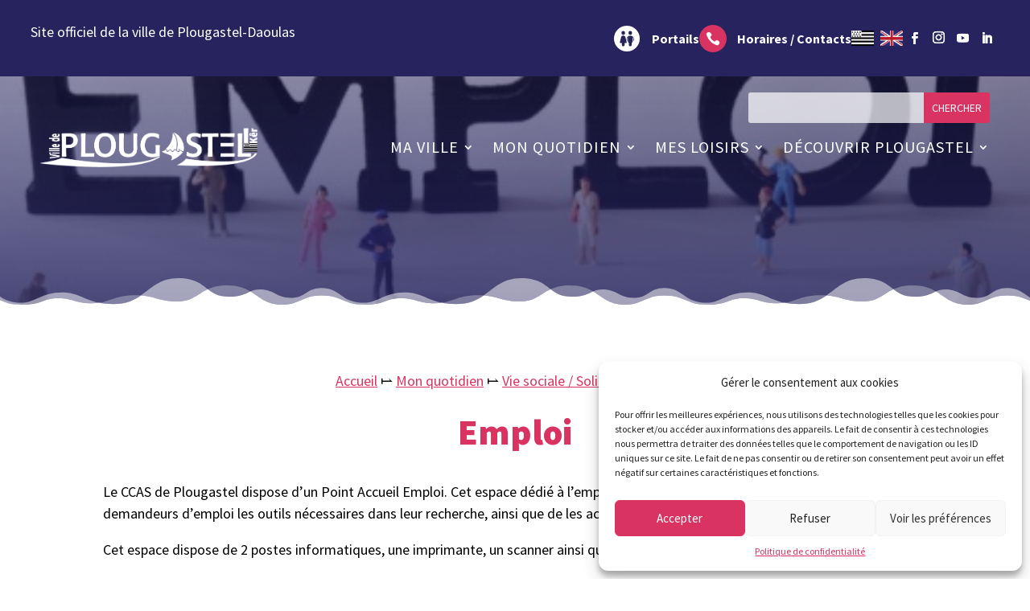

--- FILE ---
content_type: text/html; charset=UTF-8
request_url: https://ville-plougastel.bzh/mon-quotidien/vie-sociale-solidarite/emploi/
body_size: 29930
content:
<!DOCTYPE html><html lang="fr-FR"><head><meta charset="UTF-8" /><meta http-equiv="X-UA-Compatible" content="IE=edge"><link rel="pingback" href="https://ville-plougastel.bzh/xmlrpc.php" /> <script type="text/javascript">document.documentElement.className = 'js';</script> <meta name='robots' content='index, follow, max-image-preview:large, max-snippet:-1, max-video-preview:-1' /><title>Emploi - Plougastel</title><link rel="canonical" href="https://ville-plougastel.bzh/mon-quotidien/vie-sociale-solidarite/emploi/" /><meta property="og:locale" content="fr_FR" /><meta property="og:type" content="article" /><meta property="og:title" content="Emploi - Plougastel" /><meta property="og:url" content="https://ville-plougastel.bzh/mon-quotidien/vie-sociale-solidarite/emploi/" /><meta property="og:site_name" content="Plougastel" /><meta property="article:publisher" content="https://www.facebook.com/mairiePlougastelDaoulas" /><meta property="article:modified_time" content="2022-02-11T08:34:37+00:00" /><meta property="og:image" content="https://ville-plougastel.bzh/wp-content/uploads/2022/01/emploi-1.jpg" /><meta property="og:image:width" content="505" /><meta property="og:image:height" content="315" /><meta property="og:image:type" content="image/jpeg" /><meta name="twitter:card" content="summary_large_image" /><meta name="twitter:label1" content="Durée de lecture estimée" /><meta name="twitter:data1" content="1 minute" /> <script type="application/ld+json" class="yoast-schema-graph">{"@context":"https://schema.org","@graph":[{"@type":"WebPage","@id":"https://ville-plougastel.bzh/mon-quotidien/vie-sociale-solidarite/emploi/","url":"https://ville-plougastel.bzh/mon-quotidien/vie-sociale-solidarite/emploi/","name":"Emploi - Plougastel","isPartOf":{"@id":"https://ville-plougastel.bzh/#website"},"primaryImageOfPage":{"@id":"https://ville-plougastel.bzh/mon-quotidien/vie-sociale-solidarite/emploi/#primaryimage"},"image":{"@id":"https://ville-plougastel.bzh/mon-quotidien/vie-sociale-solidarite/emploi/#primaryimage"},"thumbnailUrl":"https://ville-plougastel.bzh/wp-content/uploads/2022/01/emploi-1.jpg","datePublished":"2021-11-10T08:45:03+00:00","dateModified":"2022-02-11T08:34:37+00:00","breadcrumb":{"@id":"https://ville-plougastel.bzh/mon-quotidien/vie-sociale-solidarite/emploi/#breadcrumb"},"inLanguage":"fr-FR","potentialAction":[{"@type":"ReadAction","target":["https://ville-plougastel.bzh/mon-quotidien/vie-sociale-solidarite/emploi/"]}]},{"@type":"ImageObject","inLanguage":"fr-FR","@id":"https://ville-plougastel.bzh/mon-quotidien/vie-sociale-solidarite/emploi/#primaryimage","url":"https://ville-plougastel.bzh/wp-content/uploads/2022/01/emploi-1.jpg","contentUrl":"https://ville-plougastel.bzh/wp-content/uploads/2022/01/emploi-1.jpg","width":505,"height":315},{"@type":"BreadcrumbList","@id":"https://ville-plougastel.bzh/mon-quotidien/vie-sociale-solidarite/emploi/#breadcrumb","itemListElement":[{"@type":"ListItem","position":1,"name":"Accueil","item":"https://ville-plougastel.bzh/"},{"@type":"ListItem","position":2,"name":"Mon quotidien","item":"https://ville-plougastel.bzh/mon-quotidien/"},{"@type":"ListItem","position":3,"name":"Vie sociale / Solidarité","item":"https://ville-plougastel.bzh/mon-quotidien/vie-sociale-solidarite/"},{"@type":"ListItem","position":4,"name":"Emploi"}]},{"@type":"WebSite","@id":"https://ville-plougastel.bzh/#website","url":"https://ville-plougastel.bzh/","name":"Plougastel","description":"Site officiel de la ville","publisher":{"@id":"https://ville-plougastel.bzh/#organization"},"potentialAction":[{"@type":"SearchAction","target":{"@type":"EntryPoint","urlTemplate":"https://ville-plougastel.bzh/?s={search_term_string}"},"query-input":{"@type":"PropertyValueSpecification","valueRequired":true,"valueName":"search_term_string"}}],"inLanguage":"fr-FR"},{"@type":"Organization","@id":"https://ville-plougastel.bzh/#organization","name":"Ville de Plougastel","url":"https://ville-plougastel.bzh/","logo":{"@type":"ImageObject","inLanguage":"fr-FR","@id":"https://ville-plougastel.bzh/#/schema/logo/image/","url":"https://ville-plougastel.bzh/wp-content/uploads/2021/09/logo-plougastel-couleur@3x.png","contentUrl":"https://ville-plougastel.bzh/wp-content/uploads/2021/09/logo-plougastel-couleur@3x.png","width":1136,"height":276,"caption":"Ville de Plougastel"},"image":{"@id":"https://ville-plougastel.bzh/#/schema/logo/image/"},"sameAs":["https://www.facebook.com/mairiePlougastelDaoulas","https://www.linkedin.com/company/ville-de-plougastel/","https://www.youtube.com/channel/UCI8SZwOBaVshy-lSEo7taug"]}]}</script> <link rel='dns-prefetch' href='//unpkg.com' /><link rel='dns-prefetch' href='//api.mapbox.com' /><link rel='dns-prefetch' href='//app.mailjet.com' /><link rel='dns-prefetch' href='//fonts.googleapis.com' /><link rel="alternate" type="application/rss+xml" title="Plougastel &raquo; Flux" href="https://ville-plougastel.bzh/feed/" /><link rel="alternate" title="oEmbed (JSON)" type="application/json+oembed" href="https://ville-plougastel.bzh/wp-json/oembed/1.0/embed?url=https%3A%2F%2Fville-plougastel.bzh%2Fmon-quotidien%2Fvie-sociale-solidarite%2Femploi%2F" /><link rel="alternate" title="oEmbed (XML)" type="text/xml+oembed" href="https://ville-plougastel.bzh/wp-json/oembed/1.0/embed?url=https%3A%2F%2Fville-plougastel.bzh%2Fmon-quotidien%2Fvie-sociale-solidarite%2Femploi%2F&#038;format=xml" /><meta content="K-plougastel v.1.0.0" name="generator"/><link rel='stylesheet' id='wpmf_divi_css-css' href='https://ville-plougastel.bzh/wp-content/plugins/wp-media-folder/assets/css/divi-widgets.css?ver=6.1.8' type='text/css' media='all' /><style id='wp-emoji-styles-inline-css' type='text/css'>img.wp-smiley, img.emoji {
		display: inline !important;
		border: none !important;
		box-shadow: none !important;
		height: 1em !important;
		width: 1em !important;
		margin: 0 0.07em !important;
		vertical-align: -0.1em !important;
		background: none !important;
		padding: 0 !important;
	}
/*# sourceURL=wp-emoji-styles-inline-css */</style><link rel='stylesheet' id='wp-block-library-css' href='https://ville-plougastel.bzh/wp-includes/css/dist/block-library/style.min.css?ver=6.9' type='text/css' media='all' /><style id='global-styles-inline-css' type='text/css'>:root{--wp--preset--aspect-ratio--square: 1;--wp--preset--aspect-ratio--4-3: 4/3;--wp--preset--aspect-ratio--3-4: 3/4;--wp--preset--aspect-ratio--3-2: 3/2;--wp--preset--aspect-ratio--2-3: 2/3;--wp--preset--aspect-ratio--16-9: 16/9;--wp--preset--aspect-ratio--9-16: 9/16;--wp--preset--color--black: #000000;--wp--preset--color--cyan-bluish-gray: #abb8c3;--wp--preset--color--white: #ffffff;--wp--preset--color--pale-pink: #f78da7;--wp--preset--color--vivid-red: #cf2e2e;--wp--preset--color--luminous-vivid-orange: #ff6900;--wp--preset--color--luminous-vivid-amber: #fcb900;--wp--preset--color--light-green-cyan: #7bdcb5;--wp--preset--color--vivid-green-cyan: #00d084;--wp--preset--color--pale-cyan-blue: #8ed1fc;--wp--preset--color--vivid-cyan-blue: #0693e3;--wp--preset--color--vivid-purple: #9b51e0;--wp--preset--color--primary: #26235e;--wp--preset--color--secondary: #d93461;--wp--preset--color--dark: #1F2937;--wp--preset--color--light: #F9FAFB;--wp--preset--color--red: #d93461;--wp--preset--color--blue: #26235e;--wp--preset--color--purple: #98308a;--wp--preset--color--green: #35ac79;--wp--preset--gradient--vivid-cyan-blue-to-vivid-purple: linear-gradient(135deg,rgb(6,147,227) 0%,rgb(155,81,224) 100%);--wp--preset--gradient--light-green-cyan-to-vivid-green-cyan: linear-gradient(135deg,rgb(122,220,180) 0%,rgb(0,208,130) 100%);--wp--preset--gradient--luminous-vivid-amber-to-luminous-vivid-orange: linear-gradient(135deg,rgb(252,185,0) 0%,rgb(255,105,0) 100%);--wp--preset--gradient--luminous-vivid-orange-to-vivid-red: linear-gradient(135deg,rgb(255,105,0) 0%,rgb(207,46,46) 100%);--wp--preset--gradient--very-light-gray-to-cyan-bluish-gray: linear-gradient(135deg,rgb(238,238,238) 0%,rgb(169,184,195) 100%);--wp--preset--gradient--cool-to-warm-spectrum: linear-gradient(135deg,rgb(74,234,220) 0%,rgb(151,120,209) 20%,rgb(207,42,186) 40%,rgb(238,44,130) 60%,rgb(251,105,98) 80%,rgb(254,248,76) 100%);--wp--preset--gradient--blush-light-purple: linear-gradient(135deg,rgb(255,206,236) 0%,rgb(152,150,240) 100%);--wp--preset--gradient--blush-bordeaux: linear-gradient(135deg,rgb(254,205,165) 0%,rgb(254,45,45) 50%,rgb(107,0,62) 100%);--wp--preset--gradient--luminous-dusk: linear-gradient(135deg,rgb(255,203,112) 0%,rgb(199,81,192) 50%,rgb(65,88,208) 100%);--wp--preset--gradient--pale-ocean: linear-gradient(135deg,rgb(255,245,203) 0%,rgb(182,227,212) 50%,rgb(51,167,181) 100%);--wp--preset--gradient--electric-grass: linear-gradient(135deg,rgb(202,248,128) 0%,rgb(113,206,126) 100%);--wp--preset--gradient--midnight: linear-gradient(135deg,rgb(2,3,129) 0%,rgb(40,116,252) 100%);--wp--preset--font-size--small: 0.875rem;--wp--preset--font-size--medium: 20px;--wp--preset--font-size--large: 1.125rem;--wp--preset--font-size--x-large: 42px;--wp--preset--font-size--regular: 1.5rem;--wp--preset--font-size--xl: 1.25rem;--wp--preset--font-size--xxl: 1.5rem;--wp--preset--font-size--xxxl: 1.875rem;--wp--preset--spacing--20: 0.44rem;--wp--preset--spacing--30: 0.67rem;--wp--preset--spacing--40: 1rem;--wp--preset--spacing--50: 1.5rem;--wp--preset--spacing--60: 2.25rem;--wp--preset--spacing--70: 3.38rem;--wp--preset--spacing--80: 5.06rem;--wp--preset--shadow--natural: 6px 6px 9px rgba(0, 0, 0, 0.2);--wp--preset--shadow--deep: 12px 12px 50px rgba(0, 0, 0, 0.4);--wp--preset--shadow--sharp: 6px 6px 0px rgba(0, 0, 0, 0.2);--wp--preset--shadow--outlined: 6px 6px 0px -3px rgb(255, 255, 255), 6px 6px rgb(0, 0, 0);--wp--preset--shadow--crisp: 6px 6px 0px rgb(0, 0, 0);}:root { --wp--style--global--content-size: 823px;--wp--style--global--wide-size: 1280px; }:where(body) { margin: 0; }.wp-site-blocks > .alignleft { float: left; margin-right: 2em; }.wp-site-blocks > .alignright { float: right; margin-left: 2em; }.wp-site-blocks > .aligncenter { justify-content: center; margin-left: auto; margin-right: auto; }:where(.is-layout-flex){gap: 0.5em;}:where(.is-layout-grid){gap: 0.5em;}.is-layout-flow > .alignleft{float: left;margin-inline-start: 0;margin-inline-end: 2em;}.is-layout-flow > .alignright{float: right;margin-inline-start: 2em;margin-inline-end: 0;}.is-layout-flow > .aligncenter{margin-left: auto !important;margin-right: auto !important;}.is-layout-constrained > .alignleft{float: left;margin-inline-start: 0;margin-inline-end: 2em;}.is-layout-constrained > .alignright{float: right;margin-inline-start: 2em;margin-inline-end: 0;}.is-layout-constrained > .aligncenter{margin-left: auto !important;margin-right: auto !important;}.is-layout-constrained > :where(:not(.alignleft):not(.alignright):not(.alignfull)){max-width: var(--wp--style--global--content-size);margin-left: auto !important;margin-right: auto !important;}.is-layout-constrained > .alignwide{max-width: var(--wp--style--global--wide-size);}body .is-layout-flex{display: flex;}.is-layout-flex{flex-wrap: wrap;align-items: center;}.is-layout-flex > :is(*, div){margin: 0;}body .is-layout-grid{display: grid;}.is-layout-grid > :is(*, div){margin: 0;}body{padding-top: 0px;padding-right: 0px;padding-bottom: 0px;padding-left: 0px;}:root :where(.wp-element-button, .wp-block-button__link){background-color: #32373c;border-width: 0;color: #fff;font-family: inherit;font-size: inherit;font-style: inherit;font-weight: inherit;letter-spacing: inherit;line-height: inherit;padding-top: calc(0.667em + 2px);padding-right: calc(1.333em + 2px);padding-bottom: calc(0.667em + 2px);padding-left: calc(1.333em + 2px);text-decoration: none;text-transform: inherit;}.has-black-color{color: var(--wp--preset--color--black) !important;}.has-cyan-bluish-gray-color{color: var(--wp--preset--color--cyan-bluish-gray) !important;}.has-white-color{color: var(--wp--preset--color--white) !important;}.has-pale-pink-color{color: var(--wp--preset--color--pale-pink) !important;}.has-vivid-red-color{color: var(--wp--preset--color--vivid-red) !important;}.has-luminous-vivid-orange-color{color: var(--wp--preset--color--luminous-vivid-orange) !important;}.has-luminous-vivid-amber-color{color: var(--wp--preset--color--luminous-vivid-amber) !important;}.has-light-green-cyan-color{color: var(--wp--preset--color--light-green-cyan) !important;}.has-vivid-green-cyan-color{color: var(--wp--preset--color--vivid-green-cyan) !important;}.has-pale-cyan-blue-color{color: var(--wp--preset--color--pale-cyan-blue) !important;}.has-vivid-cyan-blue-color{color: var(--wp--preset--color--vivid-cyan-blue) !important;}.has-vivid-purple-color{color: var(--wp--preset--color--vivid-purple) !important;}.has-primary-color{color: var(--wp--preset--color--primary) !important;}.has-secondary-color{color: var(--wp--preset--color--secondary) !important;}.has-dark-color{color: var(--wp--preset--color--dark) !important;}.has-light-color{color: var(--wp--preset--color--light) !important;}.has-red-color{color: var(--wp--preset--color--red) !important;}.has-blue-color{color: var(--wp--preset--color--blue) !important;}.has-purple-color{color: var(--wp--preset--color--purple) !important;}.has-green-color{color: var(--wp--preset--color--green) !important;}.has-black-background-color{background-color: var(--wp--preset--color--black) !important;}.has-cyan-bluish-gray-background-color{background-color: var(--wp--preset--color--cyan-bluish-gray) !important;}.has-white-background-color{background-color: var(--wp--preset--color--white) !important;}.has-pale-pink-background-color{background-color: var(--wp--preset--color--pale-pink) !important;}.has-vivid-red-background-color{background-color: var(--wp--preset--color--vivid-red) !important;}.has-luminous-vivid-orange-background-color{background-color: var(--wp--preset--color--luminous-vivid-orange) !important;}.has-luminous-vivid-amber-background-color{background-color: var(--wp--preset--color--luminous-vivid-amber) !important;}.has-light-green-cyan-background-color{background-color: var(--wp--preset--color--light-green-cyan) !important;}.has-vivid-green-cyan-background-color{background-color: var(--wp--preset--color--vivid-green-cyan) !important;}.has-pale-cyan-blue-background-color{background-color: var(--wp--preset--color--pale-cyan-blue) !important;}.has-vivid-cyan-blue-background-color{background-color: var(--wp--preset--color--vivid-cyan-blue) !important;}.has-vivid-purple-background-color{background-color: var(--wp--preset--color--vivid-purple) !important;}.has-primary-background-color{background-color: var(--wp--preset--color--primary) !important;}.has-secondary-background-color{background-color: var(--wp--preset--color--secondary) !important;}.has-dark-background-color{background-color: var(--wp--preset--color--dark) !important;}.has-light-background-color{background-color: var(--wp--preset--color--light) !important;}.has-red-background-color{background-color: var(--wp--preset--color--red) !important;}.has-blue-background-color{background-color: var(--wp--preset--color--blue) !important;}.has-purple-background-color{background-color: var(--wp--preset--color--purple) !important;}.has-green-background-color{background-color: var(--wp--preset--color--green) !important;}.has-black-border-color{border-color: var(--wp--preset--color--black) !important;}.has-cyan-bluish-gray-border-color{border-color: var(--wp--preset--color--cyan-bluish-gray) !important;}.has-white-border-color{border-color: var(--wp--preset--color--white) !important;}.has-pale-pink-border-color{border-color: var(--wp--preset--color--pale-pink) !important;}.has-vivid-red-border-color{border-color: var(--wp--preset--color--vivid-red) !important;}.has-luminous-vivid-orange-border-color{border-color: var(--wp--preset--color--luminous-vivid-orange) !important;}.has-luminous-vivid-amber-border-color{border-color: var(--wp--preset--color--luminous-vivid-amber) !important;}.has-light-green-cyan-border-color{border-color: var(--wp--preset--color--light-green-cyan) !important;}.has-vivid-green-cyan-border-color{border-color: var(--wp--preset--color--vivid-green-cyan) !important;}.has-pale-cyan-blue-border-color{border-color: var(--wp--preset--color--pale-cyan-blue) !important;}.has-vivid-cyan-blue-border-color{border-color: var(--wp--preset--color--vivid-cyan-blue) !important;}.has-vivid-purple-border-color{border-color: var(--wp--preset--color--vivid-purple) !important;}.has-primary-border-color{border-color: var(--wp--preset--color--primary) !important;}.has-secondary-border-color{border-color: var(--wp--preset--color--secondary) !important;}.has-dark-border-color{border-color: var(--wp--preset--color--dark) !important;}.has-light-border-color{border-color: var(--wp--preset--color--light) !important;}.has-red-border-color{border-color: var(--wp--preset--color--red) !important;}.has-blue-border-color{border-color: var(--wp--preset--color--blue) !important;}.has-purple-border-color{border-color: var(--wp--preset--color--purple) !important;}.has-green-border-color{border-color: var(--wp--preset--color--green) !important;}.has-vivid-cyan-blue-to-vivid-purple-gradient-background{background: var(--wp--preset--gradient--vivid-cyan-blue-to-vivid-purple) !important;}.has-light-green-cyan-to-vivid-green-cyan-gradient-background{background: var(--wp--preset--gradient--light-green-cyan-to-vivid-green-cyan) !important;}.has-luminous-vivid-amber-to-luminous-vivid-orange-gradient-background{background: var(--wp--preset--gradient--luminous-vivid-amber-to-luminous-vivid-orange) !important;}.has-luminous-vivid-orange-to-vivid-red-gradient-background{background: var(--wp--preset--gradient--luminous-vivid-orange-to-vivid-red) !important;}.has-very-light-gray-to-cyan-bluish-gray-gradient-background{background: var(--wp--preset--gradient--very-light-gray-to-cyan-bluish-gray) !important;}.has-cool-to-warm-spectrum-gradient-background{background: var(--wp--preset--gradient--cool-to-warm-spectrum) !important;}.has-blush-light-purple-gradient-background{background: var(--wp--preset--gradient--blush-light-purple) !important;}.has-blush-bordeaux-gradient-background{background: var(--wp--preset--gradient--blush-bordeaux) !important;}.has-luminous-dusk-gradient-background{background: var(--wp--preset--gradient--luminous-dusk) !important;}.has-pale-ocean-gradient-background{background: var(--wp--preset--gradient--pale-ocean) !important;}.has-electric-grass-gradient-background{background: var(--wp--preset--gradient--electric-grass) !important;}.has-midnight-gradient-background{background: var(--wp--preset--gradient--midnight) !important;}.has-small-font-size{font-size: var(--wp--preset--font-size--small) !important;}.has-medium-font-size{font-size: var(--wp--preset--font-size--medium) !important;}.has-large-font-size{font-size: var(--wp--preset--font-size--large) !important;}.has-x-large-font-size{font-size: var(--wp--preset--font-size--x-large) !important;}.has-regular-font-size{font-size: var(--wp--preset--font-size--regular) !important;}.has-xl-font-size{font-size: var(--wp--preset--font-size--xl) !important;}.has-xxl-font-size{font-size: var(--wp--preset--font-size--xxl) !important;}.has-xxxl-font-size{font-size: var(--wp--preset--font-size--xxxl) !important;}
/*# sourceURL=global-styles-inline-css */</style><link rel='stylesheet' id='cmplz-general-css' href='https://ville-plougastel.bzh/wp-content/plugins/complianz-gdpr/assets/css/cookieblocker.min.css?ver=1755619411' type='text/css' media='all' /><link rel='stylesheet' id='other-style-css' href='https://unpkg.com/swiper/swiper-bundle.min.css?ver=6.9' type='text/css' media='all' /><link rel='stylesheet' id='wpmf-styles-css' href='https://ville-plougastel.bzh/wp-content/plugins/wp-media-folder/class/divi-widgets/styles/style.min.css?ver=1.0.0' type='text/css' media='all' /><link rel='stylesheet' id='et-builder-googlefonts-cached-css' href='https://fonts.googleapis.com/css?family=Source+Sans+Pro:200,200italic,300,300italic,regular,italic,600,600italic,700,700italic,900,900italic&#038;subset=latin,latin-ext&#038;display=swap' type='text/css' media='all' /><link rel='stylesheet' id='wp_mailjet_form_builder_widget-widget-front-styles-css' href='https://ville-plougastel.bzh/wp-content/plugins/mailjet-for-wordpress/src/widgetformbuilder/css/front-widget.css?ver=6.1.6' type='text/css' media='all' /><link rel='stylesheet' id='divi-style-parent-css' href='https://ville-plougastel.bzh/wp-content/themes/Divi/style-static.min.css?ver=4.27.5' type='text/css' media='all' /><link rel='stylesheet' id='tailpress-css' href='https://ville-plougastel.bzh/wp-content/themes/k-plougastel/css/app.css?ver=1.0.0' type='text/css' media='all' /><link rel='stylesheet' id='divi-style-pum-css' href='https://ville-plougastel.bzh/wp-content/themes/k-plougastel/style.css?ver=4.27.5' type='text/css' media='all' /> <script type="text/javascript" src="https://ville-plougastel.bzh/wp-includes/js/jquery/jquery.min.js?ver=3.7.1" id="jquery-core-js"></script> <script type="text/javascript" src="https://ville-plougastel.bzh/wp-includes/js/jquery/jquery-migrate.min.js?ver=3.4.1" id="jquery-migrate-js"></script> <script type="text/javascript" src="https://unpkg.com/swiper/swiper-bundle.min.js?ver=6.9" id="other-script-js"></script> <script type="text/javascript" src="https://api.mapbox.com/mapbox-gl-js/v2.4.1/mapbox-gl.js?ver=6.9" id="map-script-js"></script> <script type="text/javascript" src="https://app.mailjet.com/statics/js/widget.modal.js?ver=6.9" id="mailjet-script-js"></script> <link rel="https://api.w.org/" href="https://ville-plougastel.bzh/wp-json/" /><link rel="alternate" title="JSON" type="application/json" href="https://ville-plougastel.bzh/wp-json/wp/v2/pages/971" /><link rel="EditURI" type="application/rsd+xml" title="RSD" href="https://ville-plougastel.bzh/xmlrpc.php?rsd" /><meta name="generator" content="WordPress 6.9" /><link rel='shortlink' href='https://ville-plougastel.bzh/?p=971' /><style>.cmplz-hidden {
					display: none !important;
				}</style><meta name="viewport" content="width=device-width, initial-scale=1.0, maximum-scale=1.0, user-scalable=0" /> <script type="text/plain" data-service="google-analytics" data-category="statistics" async data-cmplz-src="https://www.googletagmanager.com/gtag/js?id=G-H04QQYLWC0"></script> <script>window.dataLayer = window.dataLayer || [];
  function gtag(){dataLayer.push(arguments);}
  gtag('js', new Date());

  gtag('config', 'G-H04QQYLWC0');</script><link rel="icon" href="https://ville-plougastel.bzh/wp-content/uploads/2021/09/cropped-favicon-plougastel-32x32.png" sizes="32x32" /><link rel="icon" href="https://ville-plougastel.bzh/wp-content/uploads/2021/09/cropped-favicon-plougastel-192x192.png" sizes="192x192" /><link rel="apple-touch-icon" href="https://ville-plougastel.bzh/wp-content/uploads/2021/09/cropped-favicon-plougastel-180x180.png" /><meta name="msapplication-TileImage" content="https://ville-plougastel.bzh/wp-content/uploads/2021/09/cropped-favicon-plougastel-270x270.png" /><style id="et-core-unified-tb-329-tb-358-971-cached-inline-styles">body,.et_pb_column_1_2 .et_quote_content blockquote cite,.et_pb_column_1_2 .et_link_content a.et_link_main_url,.et_pb_column_1_3 .et_quote_content blockquote cite,.et_pb_column_3_8 .et_quote_content blockquote cite,.et_pb_column_1_4 .et_quote_content blockquote cite,.et_pb_blog_grid .et_quote_content blockquote cite,.et_pb_column_1_3 .et_link_content a.et_link_main_url,.et_pb_column_3_8 .et_link_content a.et_link_main_url,.et_pb_column_1_4 .et_link_content a.et_link_main_url,.et_pb_blog_grid .et_link_content a.et_link_main_url,body .et_pb_bg_layout_light .et_pb_post p,body .et_pb_bg_layout_dark .et_pb_post p{font-size:18px}.et_pb_slide_content,.et_pb_best_value{font-size:20px}body{color:#000000}h1,h2,h3,h4,h5,h6{color:#d93461}#et_search_icon:hover,.mobile_menu_bar:before,.mobile_menu_bar:after,.et_toggle_slide_menu:after,.et-social-icon a:hover,.et_pb_sum,.et_pb_pricing li a,.et_pb_pricing_table_button,.et_overlay:before,.entry-summary p.price ins,.et_pb_member_social_links a:hover,.et_pb_widget li a:hover,.et_pb_filterable_portfolio .et_pb_portfolio_filters li a.active,.et_pb_filterable_portfolio .et_pb_portofolio_pagination ul li a.active,.et_pb_gallery .et_pb_gallery_pagination ul li a.active,.wp-pagenavi span.current,.wp-pagenavi a:hover,.nav-single a,.tagged_as a,.posted_in a{color:#26235e}.et_pb_contact_submit,.et_password_protected_form .et_submit_button,.et_pb_bg_layout_light .et_pb_newsletter_button,.comment-reply-link,.form-submit .et_pb_button,.et_pb_bg_layout_light .et_pb_promo_button,.et_pb_bg_layout_light .et_pb_more_button,.et_pb_contact p input[type="checkbox"]:checked+label i:before,.et_pb_bg_layout_light.et_pb_module.et_pb_button{color:#26235e}.footer-widget h4{color:#26235e}.et-search-form,.nav li ul,.et_mobile_menu,.footer-widget li:before,.et_pb_pricing li:before,blockquote{border-color:#26235e}.et_pb_counter_amount,.et_pb_featured_table .et_pb_pricing_heading,.et_quote_content,.et_link_content,.et_audio_content,.et_pb_post_slider.et_pb_bg_layout_dark,.et_slide_in_menu_container,.et_pb_contact p input[type="radio"]:checked+label i:before{background-color:#26235e}a{color:#26235e}.nav li ul{border-color:#ffffff}.et_secondary_nav_enabled #page-container #top-header{background-color:#ffffff!important}#et-secondary-nav li ul{background-color:#ffffff}#main-header .nav li ul a{color:rgba(0,0,0,0.7)}#top-menu li.current-menu-ancestor>a,#top-menu li.current-menu-item>a,#top-menu li.current_page_item>a{color:#d93461}.footer-widget .et_pb_widget div,.footer-widget .et_pb_widget ul,.footer-widget .et_pb_widget ol,.footer-widget .et_pb_widget label{line-height:1.7em}#footer-widgets .footer-widget li:before{top:12.3px}#et-footer-nav .bottom-nav li.current-menu-item a{color:#2ea3f2}body .et_pb_bg_layout_light.et_pb_button:hover,body .et_pb_bg_layout_light .et_pb_button:hover,body .et_pb_button:hover{border-radius:0px}h1,h2,h3,h4,h5,h6,.et_quote_content blockquote p,.et_pb_slide_description .et_pb_slide_title{font-weight:bold;font-style:normal;text-transform:none;text-decoration:none}@media only screen and (min-width:981px){.et_header_style_centered.et_hide_primary_logo #main-header:not(.et-fixed-header) .logo_container,.et_header_style_centered.et_hide_fixed_logo #main-header.et-fixed-header .logo_container{height:11.88px}.et_fixed_nav #page-container .et-fixed-header#top-header{background-color:#ffffff!important}.et_fixed_nav #page-container .et-fixed-header#top-header #et-secondary-nav li ul{background-color:#ffffff}.et-fixed-header #top-menu li.current-menu-ancestor>a,.et-fixed-header #top-menu li.current-menu-item>a,.et-fixed-header #top-menu li.current_page_item>a{color:#d93461!important}}@media only screen and (min-width:1350px){.et_pb_row{padding:27px 0}.et_pb_section{padding:54px 0}.single.et_pb_pagebuilder_layout.et_full_width_page .et_post_meta_wrapper{padding-top:81px}.et_pb_fullwidth_section{padding:0}}h1,h1.et_pb_contact_main_title,.et_pb_title_container h1{font-size:40px}h2,.product .related h2,.et_pb_column_1_2 .et_quote_content blockquote p{font-size:34px}h3{font-size:29px}h4,.et_pb_circle_counter h3,.et_pb_number_counter h3,.et_pb_column_1_3 .et_pb_post h2,.et_pb_column_1_4 .et_pb_post h2,.et_pb_blog_grid h2,.et_pb_column_1_3 .et_quote_content blockquote p,.et_pb_column_3_8 .et_quote_content blockquote p,.et_pb_column_1_4 .et_quote_content blockquote p,.et_pb_blog_grid .et_quote_content blockquote p,.et_pb_column_1_3 .et_link_content h2,.et_pb_column_3_8 .et_link_content h2,.et_pb_column_1_4 .et_link_content h2,.et_pb_blog_grid .et_link_content h2,.et_pb_column_1_3 .et_audio_content h2,.et_pb_column_3_8 .et_audio_content h2,.et_pb_column_1_4 .et_audio_content h2,.et_pb_blog_grid .et_audio_content h2,.et_pb_column_3_8 .et_pb_audio_module_content h2,.et_pb_column_1_3 .et_pb_audio_module_content h2,.et_pb_gallery_grid .et_pb_gallery_item h3,.et_pb_portfolio_grid .et_pb_portfolio_item h2,.et_pb_filterable_portfolio_grid .et_pb_portfolio_item h2{font-size:24px}h5{font-size:21px}h6{font-size:18px}.et_pb_slide_description .et_pb_slide_title{font-size:61px}.et_pb_gallery_grid .et_pb_gallery_item h3,.et_pb_portfolio_grid .et_pb_portfolio_item h2,.et_pb_filterable_portfolio_grid .et_pb_portfolio_item h2,.et_pb_column_1_4 .et_pb_audio_module_content h2{font-size:21px}	h1,h2,h3,h4,h5,h6{font-family:'Source Sans Pro',Helvetica,Arial,Lucida,sans-serif}body,input,textarea,select{font-family:'Source Sans Pro',Helvetica,Arial,Lucida,sans-serif}</style></head><body data-cmplz=1 class="wp-singular page-template-default page page-id-971 page-child parent-pageid-966 wp-custom-logo wp-theme-Divi wp-child-theme-k-plougastel et-tb-has-template et-tb-has-header et-tb-has-footer et_pb_button_helper_class et_cover_background et_pb_gutter et_pb_gutters3 et_pb_pagebuilder_layout et_no_sidebar et_divi_theme et-db"><ul class="skip-links"><li><a href="#main-content">Aller au contenu</a></li><li><a href="#navigation">Aller à la navigation</a></li><li><a href="#search">Aller à la recherche</a></li></ul><div id="page-container"><div id="et-boc" class="et-boc"><header class="et-l et-l--header"><div class="et_builder_inner_content et_pb_gutters3"><div class="et_pb_section et_pb_section_1_tb_header et_pb_with_background et_section_regular" ><div class="et_pb_row et_pb_row_0_tb_header et_pb_equal_columns"><div class="et_pb_column et_pb_column_2_5 et_pb_column_0_tb_header  et_pb_css_mix_blend_mode_passthrough"><div class="et_pb_module et_pb_text et_pb_text_0_tb_header et_clickable  et_pb_text_align_left et_pb_bg_layout_light"><div class="et_pb_text_inner"><p>Site officiel de la ville de Plougastel-Daoulas</p></div></div></div><div class="et_pb_column et_pb_column_3_5 et_pb_column_1_tb_header  et_pb_css_mix_blend_mode_passthrough et-last-child"><div id="bt-portails" class="et_pb_module et_pb_blurb et_pb_blurb_0_tb_header icon-text-white  et_pb_text_align_left  et_pb_blurb_position_left et_pb_bg_layout_light"><div class="et_pb_blurb_content"><div class="et_pb_main_blurb_image"><span class="et_pb_image_wrap et_pb_only_image_mode_wrap"><img decoding="async" src="https://ville-plougastel.bzh/wp-content/uploads/2021/09/portail-c-b.svg" alt="" class="et-waypoint et_pb_animation_top et_pb_animation_top_tablet et_pb_animation_top_phone wp-image-156" /></span></div><div class="et_pb_blurb_container"><h4 class="et_pb_module_header"><span>Portails</span></h4></div></div></div><div id="bt-top-horaires-contact" class="et_pb_module et_pb_blurb et_pb_blurb_1_tb_header icon-text-white  et_pb_text_align_left et_pb_text_align_center-phone  et_pb_blurb_position_left et_pb_bg_layout_light"><div class="et_pb_blurb_content"><div class="et_pb_main_blurb_image"><span class="et_pb_image_wrap"><span class="et-waypoint et_pb_animation_top et_pb_animation_top_tablet et_pb_animation_top_phone et-pb-icon et-pb-icon-circle"></span></span></div><div class="et_pb_blurb_container"><h4 class="et_pb_module_header"><span data-et-multi-view="{&quot;schema&quot;:{&quot;content&quot;:{&quot;desktop&quot;:&quot;Horaires \/ Contacts&quot;,&quot;phone&quot;:&quot;Infos&quot;}},&quot;slug&quot;:&quot;et_pb_blurb&quot;}" data-et-multi-view-load-phone-hidden="true">Horaires / Contacts</span></h4></div></div></div><div class="et_pb_module et_pb_code et_pb_code_0_tb_header"><div class="et_pb_code_inner"><div class="flex w-16 items-center h-full"> <a class="mr-2"href="/?p=3598" rel="noopener"><img decoding="async" src="https://ville-plougastel.bzh/wp-content/uploads/2022/01/4Breton@3x-300x201.png" alt="" /></a> <a href="https://ville-plougastel.bzh/explore-plougastel/" rel="noopener"><img decoding="async" src="https://ville-plougastel.bzh/wp-content/uploads/2022/01/4Anglais@3x-300x202.png" alt="" /></a></div></div></div><ul class="et_pb_module et_pb_social_media_follow et_pb_social_media_follow_0_tb_header clearfix  et_pb_text_align_center et_pb_bg_layout_light"><li
 class='et_pb_with_border et_pb_social_media_follow_network_0_tb_header et_pb_social_icon et_pb_social_network_link  et-social-facebook'><a
 href='https://www.facebook.com/profile.php?id=100095225757029'
 class='icon et_pb_with_border'
 title='Suivez sur Facebook'
 target="_blank"><span
 class='et_pb_social_media_follow_network_name'
 aria-hidden='true'
 >Suivre</span></a></li><li
 class='et_pb_social_media_follow_network_1_tb_header et_pb_social_icon et_pb_social_network_link  et-social-instagram'><a
 href='https://www.instagram.com/plougastel.bzh/'
 class='icon et_pb_with_border'
 title='Suivez sur Instagram'
 target="_blank"><span
 class='et_pb_social_media_follow_network_name'
 aria-hidden='true'
 >Suivre</span></a></li><li
 class='et_pb_with_border et_pb_social_media_follow_network_2_tb_header et_pb_social_icon et_pb_social_network_link  et-social-youtube'><a
 href='https://www.youtube.com/channel/UCI8SZwOBaVshy-lSEo7taug'
 class='icon et_pb_with_border'
 title='Suivez sur Youtube'
 target="_blank"><span
 class='et_pb_social_media_follow_network_name'
 aria-hidden='true'
 >Suivre</span></a></li><li
 class='et_pb_with_border et_pb_social_media_follow_network_3_tb_header et_pb_social_icon et_pb_social_network_link  et-social-linkedin'><a
 href='https://www.linkedin.com/company/ville-de-plougastel/'
 class='icon et_pb_with_border'
 title='Suivez sur LinkedIn'
 target="_blank"><span
 class='et_pb_social_media_follow_network_name'
 aria-hidden='true'
 >Suivre</span></a></li></ul></div></div><div class="et_pb_row et_pb_row_1_tb_header sh-row"><div class="et_pb_column et_pb_column_1_3 et_pb_column_2_tb_header  et_pb_css_mix_blend_mode_passthrough"><div class="et_pb_module et_pb_text et_pb_text_1_tb_header  et_pb_text_align_left et_pb_bg_layout_light"><div class="et_pb_text_inner"><h3>Informations d'horaires et contacts</h3></div></div><div class="et_pb_module et_pb_image et_pb_image_0_tb_header"> <span class="et_pb_image_wrap "><img fetchpriority="high" decoding="async" width="2300" height="1533" src="https://ville-plougastel.bzh/wp-content/uploads/2021/10/Mairie6.jpg" alt="" title="Mairie6" srcset="https://ville-plougastel.bzh/wp-content/uploads/2021/10/Mairie6.jpg 2300w, https://ville-plougastel.bzh/wp-content/uploads/2021/10/Mairie6-1280x853.jpg 1280w, https://ville-plougastel.bzh/wp-content/uploads/2021/10/Mairie6-980x653.jpg 980w, https://ville-plougastel.bzh/wp-content/uploads/2021/10/Mairie6-480x320.jpg 480w" sizes="(min-width: 0px) and (max-width: 480px) 480px, (min-width: 481px) and (max-width: 980px) 980px, (min-width: 981px) and (max-width: 1280px) 1280px, (min-width: 1281px) 2300px, 100vw" class="wp-image-493" /></span></div></div><div class="et_pb_column et_pb_column_1_3 et_pb_column_3_tb_header  et_pb_css_mix_blend_mode_passthrough"><div class="et_pb_module et_pb_text et_pb_text_2_tb_header  et_pb_text_align_left et_pb_bg_layout_dark"><div class="et_pb_text_inner"><p>L’accueil de la mairie est ouvert<br />du <strong>lundi au vendredi de 8h30 à 12h et de 13h30 (13h45 le jeudi) à 17h30</strong>,<br />le <strong>samedi matin de 9h à 12h.</strong></p><h3>Mairie de Plougastel</h3><p>1 rue Jean Fournier<br />CS80031 29470 Plougastel</p></div></div><div class="et_pb_button_module_wrapper et_pb_button_0_tb_header_wrapper  et_pb_module "> <a class="et_pb_button et_pb_button_0_tb_header et_pb_bg_layout_light" href="tel:02%2098%2037%2057%2057." data-icon="">02 98 37 57 57</a></div><div class="et_pb_module et_pb_image et_pb_image_1_tb_header"> <a href="https://ville-plougastel.bzh/portails/accueil-des-personnes-sourdes-et-malentendantes/" target="_blank"><span class="et_pb_image_wrap "><img decoding="async" width="854" height="246" src="https://ville-plougastel.bzh/wp-content/uploads/2025/09/Elioz_3_Pictos.jpg" alt="Pictogramme Elioz" title="Elioz 3 Pictos" srcset="https://ville-plougastel.bzh/wp-content/uploads/2025/09/Elioz_3_Pictos.jpg 854w, https://ville-plougastel.bzh/wp-content/uploads/2025/09/Elioz_3_Pictos-480x138.jpg 480w" sizes="(min-width: 0px) and (max-width: 480px) 480px, (min-width: 481px) 854px, 100vw" class="wp-image-11472" /></span></a></div><div class="et_pb_button_module_wrapper et_pb_button_1_tb_header_wrapper  et_pb_module "> <a class="et_pb_button et_pb_button_1_tb_header et_pb_bg_layout_light" href="https://ville-plougastel.bzh/contactez-nous/" target="_blank" data-icon="">Contact</a></div></div><div class="et_pb_column et_pb_column_1_3 et_pb_column_4_tb_header  et_pb_css_mix_blend_mode_passthrough et-last-child et_pb_column_empty"></div></div><div class="et_pb_row et_pb_row_2_tb_header sh-row-portails"><div class="et_pb_column et_pb_column_1_4 et_pb_column_5_tb_header  et_pb_css_mix_blend_mode_passthrough"><div id="bt-portails-avelvor" class="et_pb_module et_pb_text et_pb_text_3_tb_header et_clickable et_pb_section_video_on_hover et_pb_section_parallax_hover  et_pb_text_align_center et_pb_bg_layout_light"><div class="et_pb_text_inner"><p><img decoding="async" class="aligncenter wp-image-1487" src="https://ville-plougastel.bzh/wp-content/uploads/2021/11/logo-avel-vor-blanc@2x-300x271.png" alt="" width="150" height="135" /></p></div></div></div><div class="et_pb_column et_pb_column_1_4 et_pb_column_6_tb_header  et_pb_css_mix_blend_mode_passthrough"><div id="bt-portails-avelvor" class="et_pb_module et_pb_text et_pb_text_4_tb_header et_clickable et_pb_section_video_on_hover  et_pb_text_align_center et_pb_bg_layout_light"><div class="et_pb_text_inner"><h4>Espace Citoyen</h4></div></div></div><div class="et_pb_column et_pb_column_1_4 et_pb_column_7_tb_header  et_pb_css_mix_blend_mode_passthrough"><div id="bt-portails-avelvor" class="et_pb_module et_pb_text et_pb_text_5_tb_header et_clickable et_pb_section_video_on_hover  et_pb_text_align_center et_pb_bg_layout_light"><div class="et_pb_text_inner"><p><img decoding="async" class="wp-image-1496 alignnone size-full" src="https://ville-plougastel.bzh/wp-content/uploads/2021/11/logo-an-juval.png" alt="" width="263" height="191" /></p></div></div></div><div class="et_pb_column et_pb_column_1_4 et_pb_column_8_tb_header  et_pb_css_mix_blend_mode_passthrough et-last-child"><div id="bt-portails-avelvor" class="et_pb_module et_pb_text et_pb_text_6_tb_header et_clickable et_pb_section_video_on_hover  et_pb_text_align_center et_pb_bg_layout_light"><div class="et_pb_text_inner"><p><img decoding="async" src="https://ville-plougastel.bzh/wp-content/uploads/2022/02/budget-participatif-2022-300x300.jpg" width="300" height="300" alt="" class="wp-image-3756 alignnone size-medium" /></p></div></div></div></div></div><div id="section-1" class="et_pb_with_border et_pb_section et_pb_section_2_tb_header et_pb_with_background et_section_regular section_has_divider et_pb_bottom_divider et_pb_section--with-menu" ><div class="et_pb_row et_pb_row_3_tb_header et_pb_gutters1 et_pb_row--with-menu"><div class="et_pb_column et_pb_column_4_4 et_pb_column_9_tb_header  et_pb_css_mix_blend_mode_passthrough et-last-child et_pb_column--with-menu"><div id="search" class="et_pb_with_border et_pb_module et_pb_search_posttype et_pb_search_posttype_0_tb_header et_pb_search  et_pb_text_align_left et_pb_bg_layout_light"><form role="search" method="get" class="et_pb_searchform" action="https://ville-plougastel.bzh/"><div> <label class="screen-reader-text" for="s">Rechercher:</label> <input type="text" name="s" placeholder="" class="et_pb_s" /> <input type="hidden" name="posttype_search" value="post,page,pages_bzh,pages_en" /> <input type="submit" value="Chercher" class="et_pb_searchsubmit"></div></form></div><div id="navigation" class="et_pb_with_border et_pb_module et_pb_menu et_pb_menu_0_tb_header et_pb_bg_layout_dark  et_pb_text_align_right et_dropdown_animation_fade et_pb_menu--with-logo et_pb_menu--style-left_aligned"><div class="et_pb_menu_inner_container clearfix"><div class="et_pb_menu__logo-wrap"><div class="et_pb_menu__logo"> <a href="https://ville-plougastel.bzh/" ><img decoding="async" width="643" height="117" src="https://ville-plougastel.bzh/wp-content/uploads/2021/11/logo-plougastel-blanc@2x.png" alt="Mairie de Plougastel" srcset="https://ville-plougastel.bzh/wp-content/uploads/2021/11/logo-plougastel-blanc@2x.png 643w, https://ville-plougastel.bzh/wp-content/uploads/2021/11/logo-plougastel-blanc@2x-480x87.png 480w" sizes="(min-width: 0px) and (max-width: 480px) 480px, (min-width: 481px) 643px, 100vw" class="wp-image-850" /></a></div></div><div class="et_pb_menu__wrap"><div class="et_pb_menu__menu"><nav class="et-menu-nav"><ul id="menu-menu-principal" class="et-menu nav"><li id="menu-item-2435" class="et_pb_menu_page_id-84 menu-item menu-item-type-post_type menu-item-object-page menu-item-has-children menu-item-2435"><a href="https://ville-plougastel.bzh/ma-ville/">Ma ville</a><ul class="sub-menu"><li id="menu-item-885" class="et_pb_menu_page_id-723 menu-item menu-item-type-post_type menu-item-object-page menu-item-has-children menu-item-885"><a href="https://ville-plougastel.bzh/ma-ville/le-conseil-municipal/">Le conseil municipal</a><ul class="sub-menu"><li id="menu-item-886" class="et_pb_menu_page_id-731 menu-item menu-item-type-post_type menu-item-object-page menu-item-886"><a href="https://ville-plougastel.bzh/ma-ville/le-conseil-municipal/le-maire-et-le-bm/">Le maire et le bureau municipal</a></li><li id="menu-item-887" class="et_pb_menu_page_id-876 menu-item menu-item-type-post_type menu-item-object-page menu-item-887"><a href="https://ville-plougastel.bzh/ma-ville/le-conseil-municipal/les-conseillers-municipaux/">Les conseillers municipaux</a></li><li id="menu-item-888" class="et_pb_menu_page_id-756 menu-item menu-item-type-post_type menu-item-object-page menu-item-888"><a href="https://ville-plougastel.bzh/ma-ville/le-conseil-municipal/commissions/">Commissions</a></li><li id="menu-item-889" class="et_pb_menu_page_id-773 menu-item menu-item-type-post_type menu-item-object-page menu-item-889"><a href="https://ville-plougastel.bzh/ma-ville/le-conseil-municipal/seances-du-conseil/">Séances du conseil</a></li></ul></li><li id="menu-item-428" class="et_pb_menu_page_id-218 menu-item menu-item-type-post_type menu-item-object-page menu-item-428"><a href="https://ville-plougastel.bzh/ma-ville/les-services-municipaux/">Les services municipaux</a></li><li id="menu-item-940" class="et_pb_menu_page_id-878 menu-item menu-item-type-post_type menu-item-object-page menu-item-940"><a href="https://ville-plougastel.bzh/ma-ville/recueil-des-actes-administratifs/">Communication des actes</a></li><li id="menu-item-7312" class="et_pb_menu_page_id-6971 menu-item menu-item-type-post_type menu-item-object-page menu-item-7312"><a href="https://ville-plougastel.bzh/ma-ville/le-budget/">Le Budget</a></li><li id="menu-item-890" class="et_pb_menu_page_id-879 menu-item menu-item-type-post_type menu-item-object-page menu-item-890"><a href="https://ville-plougastel.bzh/ma-ville/la-mairie-recrute/">La mairie recrute</a></li><li id="menu-item-891" class="et_pb_menu_page_id-880 menu-item menu-item-type-post_type menu-item-object-page menu-item-891"><a href="https://ville-plougastel.bzh/ma-ville/les-marches-publics/">Les marchés publics</a></li><li id="menu-item-895" class="et_pb_menu_page_id-893 menu-item menu-item-type-post_type menu-item-object-page menu-item-895"><a href="https://ville-plougastel.bzh/ma-ville/securite-prevention/">Sécurité-Prévention</a></li></ul></li><li id="menu-item-911" class="et_pb_menu_page_id-85 menu-item menu-item-type-post_type menu-item-object-page current-page-ancestor current-menu-ancestor current_page_ancestor menu-item-has-children menu-item-911"><a href="https://ville-plougastel.bzh/mon-quotidien/">Mon quotidien</a><ul class="sub-menu"><li id="menu-item-926" class="et_pb_menu_page_id-897 menu-item menu-item-type-post_type menu-item-object-page menu-item-has-children menu-item-926"><a href="https://ville-plougastel.bzh/mon-quotidien/citoyennete/">Citoyenneté</a><ul class="sub-menu"><li id="menu-item-927" class="et_pb_menu_page_id-898 menu-item menu-item-type-post_type menu-item-object-page menu-item-927"><a href="https://ville-plougastel.bzh/mon-quotidien/citoyennete/titres-securises/">Titres sécurisés</a></li><li id="menu-item-928" class="et_pb_menu_page_id-899 menu-item menu-item-type-post_type menu-item-object-page menu-item-928"><a href="https://ville-plougastel.bzh/mon-quotidien/citoyennete/etat-civil/">État Civil</a></li><li id="menu-item-929" class="et_pb_menu_page_id-900 menu-item menu-item-type-post_type menu-item-object-page menu-item-929"><a href="https://ville-plougastel.bzh/mon-quotidien/citoyennete/elections/">Élections</a></li><li id="menu-item-931" class="et_pb_menu_page_id-902 menu-item menu-item-type-post_type menu-item-object-page menu-item-931"><a href="https://ville-plougastel.bzh/mon-quotidien/citoyennete/cimetieres/">Cimetières</a></li><li id="menu-item-1838" class="et_pb_menu_page_id-1772 menu-item menu-item-type-post_type menu-item-object-page menu-item-1838"><a href="https://ville-plougastel.bzh/mon-quotidien/citoyennete/recensement-citoyen-obligatoire/">Recensement citoyen obligatoire</a></li></ul></li><li id="menu-item-932" class="et_pb_menu_page_id-903 menu-item menu-item-type-post_type menu-item-object-page menu-item-has-children menu-item-932"><a href="https://ville-plougastel.bzh/mon-quotidien/famille/">Famille</a><ul class="sub-menu"><li id="menu-item-933" class="et_pb_menu_page_id-904 menu-item menu-item-type-post_type menu-item-object-page menu-item-has-children menu-item-933"><a href="https://ville-plougastel.bzh/mon-quotidien/famille/petite-enfance/">Petite Enfance</a><ul class="sub-menu"><li id="menu-item-1839" class="et_pb_menu_page_id-1805 menu-item menu-item-type-post_type menu-item-object-page menu-item-1839"><a href="https://ville-plougastel.bzh/mon-quotidien/famille/petite-enfance/le-relais-petite-enfance/">Le Relais Petite Enfance</a></li><li id="menu-item-935" class="et_pb_menu_page_id-906 menu-item menu-item-type-post_type menu-item-object-page menu-item-935"><a href="https://ville-plougastel.bzh/mon-quotidien/famille/petite-enfance/les-assistants-maternels/">Les assistants maternels</a></li><li id="menu-item-936" class="et_pb_menu_page_id-907 menu-item menu-item-type-post_type menu-item-object-page menu-item-936"><a href="https://ville-plougastel.bzh/mon-quotidien/famille/petite-enfance/la-creche-et-la-halte-garderie/">La crèche et la halte-garderie</a></li><li id="menu-item-937" class="et_pb_menu_page_id-908 menu-item menu-item-type-post_type menu-item-object-page menu-item-937"><a href="https://ville-plougastel.bzh/mon-quotidien/famille/petite-enfance/le-baby-sitting-et-la-garde-a-domicile/">Le baby-sitting et la garde à domicile</a></li><li id="menu-item-938" class="et_pb_menu_page_id-909 menu-item menu-item-type-post_type menu-item-object-page menu-item-938"><a href="https://ville-plougastel.bzh/mon-quotidien/famille/petite-enfance/lespace-parents-enfants/">L’Espace Parents Enfants</a></li><li id="menu-item-939" class="et_pb_menu_page_id-910 menu-item menu-item-type-post_type menu-item-object-page menu-item-939"><a href="https://ville-plougastel.bzh/mon-quotidien/famille/petite-enfance/la-pmi/">La PMI</a></li></ul></li><li id="menu-item-1012" class="et_pb_menu_page_id-957 menu-item menu-item-type-post_type menu-item-object-page menu-item-1012"><a href="https://ville-plougastel.bzh/mon-quotidien/famille/enfance/">Enfance</a></li><li id="menu-item-1014" class="et_pb_menu_page_id-959 menu-item menu-item-type-post_type menu-item-object-page menu-item-has-children menu-item-1014"><a href="https://ville-plougastel.bzh/mon-quotidien/famille/jeunesse/">Jeunesse</a><ul class="sub-menu"><li id="menu-item-1015" class="et_pb_menu_page_id-961 menu-item menu-item-type-post_type menu-item-object-page menu-item-1015"><a href="https://ville-plougastel.bzh/mon-quotidien/famille/jeunesse/la-sij/">LA SIJ (Structure Informations Jeunesse)</a></li><li id="menu-item-1016" class="et_pb_menu_page_id-962 menu-item menu-item-type-post_type menu-item-object-page menu-item-1016"><a href="https://ville-plougastel.bzh/mon-quotidien/famille/jeunesse/le-cmj/">Le Conseil Municipal de Jeunes (CMJ)</a></li><li id="menu-item-1017" class="et_pb_menu_page_id-963 menu-item menu-item-type-post_type menu-item-object-page menu-item-1017"><a href="https://ville-plougastel.bzh/mon-quotidien/famille/jeunesse/le-club-ados/">Le Club Ados</a></li><li id="menu-item-1018" class="et_pb_menu_page_id-964 menu-item menu-item-type-post_type menu-item-object-page menu-item-1018"><a href="https://ville-plougastel.bzh/mon-quotidien/famille/jeunesse/dispositifs-jeunesse/">Dispositifs Jeunesse</a></li><li id="menu-item-1019" class="et_pb_menu_page_id-965 menu-item menu-item-type-post_type menu-item-object-page menu-item-1019"><a href="https://ville-plougastel.bzh/mon-quotidien/famille/jeunesse/le-bocal-a-musique/">Le Bocal à Musique</a></li></ul></li><li id="menu-item-952" class="et_pb_menu_page_id-941 menu-item menu-item-type-post_type menu-item-object-page menu-item-has-children menu-item-952"><a href="https://ville-plougastel.bzh/mon-quotidien/famille/education/">Éducation</a><ul class="sub-menu"><li id="menu-item-953" class="et_pb_menu_page_id-942 menu-item menu-item-type-post_type menu-item-object-page menu-item-953"><a href="https://ville-plougastel.bzh/mon-quotidien/famille/education/carte-scolaire-et-ecoles/">Carte scolaire et écoles</a></li><li id="menu-item-954" class="et_pb_menu_page_id-943 menu-item menu-item-type-post_type menu-item-object-page menu-item-954"><a href="https://ville-plougastel.bzh/mon-quotidien/famille/education/demarches-inscription-scolaire/">Démarches inscription scolaire</a></li><li id="menu-item-955" class="et_pb_menu_page_id-944 menu-item menu-item-type-post_type menu-item-object-page menu-item-955"><a href="https://ville-plougastel.bzh/mon-quotidien/famille/education/activites-periscolaires/">Activités périscolaires</a></li><li id="menu-item-956" class="et_pb_menu_page_id-945 menu-item menu-item-type-post_type menu-item-object-page menu-item-956"><a href="https://ville-plougastel.bzh/mon-quotidien/famille/education/transports-scolaires/">Transports scolaires</a></li></ul></li></ul></li><li id="menu-item-1020" class="et_pb_menu_page_id-966 menu-item menu-item-type-post_type menu-item-object-page current-page-ancestor current-menu-ancestor current-menu-parent current-page-parent current_page_parent current_page_ancestor menu-item-has-children menu-item-1020"><a href="https://ville-plougastel.bzh/mon-quotidien/vie-sociale-solidarite/">Vie sociale / Solidarité</a><ul class="sub-menu"><li id="menu-item-1021" class="et_pb_menu_page_id-967 menu-item menu-item-type-post_type menu-item-object-page menu-item-1021"><a href="https://ville-plougastel.bzh/mon-quotidien/vie-sociale-solidarite/maison-de-la-solidarite/">Maison de la solidarité</a></li><li id="menu-item-1022" class="et_pb_menu_page_id-968 menu-item menu-item-type-post_type menu-item-object-page menu-item-1022"><a href="https://ville-plougastel.bzh/mon-quotidien/vie-sociale-solidarite/action-sociale/">Action sociale</a></li><li id="menu-item-1023" class="et_pb_menu_page_id-969 menu-item menu-item-type-post_type menu-item-object-page menu-item-1023"><a href="https://ville-plougastel.bzh/mon-quotidien/vie-sociale-solidarite/logement/">Logement</a></li><li id="menu-item-1024" class="et_pb_menu_page_id-970 menu-item menu-item-type-post_type menu-item-object-page menu-item-1024"><a href="https://ville-plougastel.bzh/mon-quotidien/vie-sociale-solidarite/aines/">Aînés</a></li><li id="menu-item-1025" class="et_pb_menu_page_id-971 menu-item menu-item-type-post_type menu-item-object-page current-menu-item page_item page-item-971 current_page_item menu-item-1025"><a href="https://ville-plougastel.bzh/mon-quotidien/vie-sociale-solidarite/emploi/" aria-current="page">Emploi</a></li><li id="menu-item-1026" class="et_pb_menu_page_id-972 menu-item menu-item-type-post_type menu-item-object-page menu-item-1026"><a href="https://ville-plougastel.bzh/mon-quotidien/vie-sociale-solidarite/etudiants/">Étudiants</a></li><li id="menu-item-1027" class="et_pb_menu_page_id-973 menu-item menu-item-type-post_type menu-item-object-page menu-item-1027"><a href="https://ville-plougastel.bzh/mon-quotidien/vie-sociale-solidarite/mobilite/">Mobilité</a></li><li id="menu-item-5527" class="et_pb_menu_page_id-5515 menu-item menu-item-type-post_type menu-item-object-page menu-item-5527"><a href="https://ville-plougastel.bzh/mon-quotidien/vie-sociale-solidarite/inclusion-numerique/">Inclusion numérique</a></li></ul></li><li id="menu-item-1028" class="et_pb_menu_page_id-974 menu-item menu-item-type-post_type menu-item-object-page menu-item-has-children menu-item-1028"><a href="https://ville-plougastel.bzh/mon-quotidien/urbanisme/">Urbanisme</a><ul class="sub-menu"><li id="menu-item-1029" class="et_pb_menu_page_id-975 menu-item menu-item-type-post_type menu-item-object-page menu-item-1029"><a href="https://ville-plougastel.bzh/mon-quotidien/urbanisme/demarches-en-ligne/">Démarches en ligne</a></li><li id="menu-item-1030" class="et_pb_menu_page_id-976 menu-item menu-item-type-post_type menu-item-object-page menu-item-1030"><a href="https://ville-plougastel.bzh/mon-quotidien/urbanisme/plu/">PLU</a></li><li id="menu-item-1031" class="et_pb_menu_page_id-977 menu-item menu-item-type-post_type menu-item-object-page menu-item-1031"><a href="https://ville-plougastel.bzh/mon-quotidien/urbanisme/plan-cadastral/">Plan cadastral</a></li><li id="menu-item-1032" class="et_pb_menu_page_id-978 menu-item menu-item-type-post_type menu-item-object-page menu-item-1032"><a href="https://ville-plougastel.bzh/mon-quotidien/urbanisme/cadastre-solaire/">Cadastre solaire</a></li><li id="menu-item-1033" class="et_pb_menu_page_id-979 menu-item menu-item-type-post_type menu-item-object-page menu-item-1033"><a href="https://ville-plougastel.bzh/mon-quotidien/urbanisme/taxe-amenagement/">Taxe aménagement</a></li><li id="menu-item-1034" class="et_pb_menu_page_id-980 menu-item menu-item-type-post_type menu-item-object-page menu-item-1034"><a href="https://ville-plougastel.bzh/mon-quotidien/urbanisme/cau/">Conseil Architectural et Urbain de Brest Métropole</a></li><li id="menu-item-1035" class="et_pb_menu_page_id-981 menu-item menu-item-type-post_type menu-item-object-page menu-item-1035"><a href="https://ville-plougastel.bzh/mon-quotidien/urbanisme/reglement-publicitaire/">Règlement Intercommunal de Publicité – Enseignes et Pré-Enseignes</a></li><li id="menu-item-5642" class="et_pb_menu_page_id-5611 menu-item menu-item-type-post_type menu-item-object-page menu-item-5642"><a href="https://ville-plougastel.bzh/mon-quotidien/urbanisme/consultation-information-du-public/">Consultation Information du public</a></li></ul></li><li id="menu-item-1036" class="et_pb_menu_page_id-982 menu-item menu-item-type-post_type menu-item-object-page menu-item-has-children menu-item-1036"><a href="https://ville-plougastel.bzh/mon-quotidien/developpement-durable/">Développement durable</a><ul class="sub-menu"><li id="menu-item-1037" class="et_pb_menu_page_id-983 menu-item menu-item-type-post_type menu-item-object-page menu-item-1037"><a href="https://ville-plougastel.bzh/mon-quotidien/developpement-durable/dispositif-daides/">Dispositif d’aides</a></li><li id="menu-item-1038" class="et_pb_menu_page_id-984 menu-item menu-item-type-post_type menu-item-object-page menu-item-1038"><a href="https://ville-plougastel.bzh/mon-quotidien/developpement-durable/triez-vos-dechets/">Triez vos déchets</a></li><li id="menu-item-7773" class="et_pb_menu_page_id-7749 menu-item menu-item-type-post_type menu-item-object-page menu-item-7773"><a href="https://ville-plougastel.bzh/mon-quotidien/developpement-durable/plan-de-sobriete-energetique/">Plan de sobriété énergétique</a></li></ul></li><li id="menu-item-3761" class="et_pb_menu_page_id-3759 menu-item menu-item-type-post_type menu-item-object-page menu-item-has-children menu-item-3761"><a href="https://ville-plougastel.bzh/mon-quotidien/service-de-proximite/">Service de proximité</a><ul class="sub-menu"><li id="menu-item-3765" class="et_pb_menu_page_id-3765 menu-item menu-item-type-custom menu-item-object-custom menu-item-3765"><a href="https://ville-plougastel.bzh/wp-content/uploads/2025/06/Annuaire_ECONOMIQUE-inscript-A4-2627.pdf">Brochure économique</a></li><li id="menu-item-3766" class="et_pb_menu_page_id-3766 menu-item menu-item-type-custom menu-item-object-custom menu-item-3766"><a href="https://ville-plougastel.bzh/wp-content/uploads/2023/03/professionnels-de-sante-.pdf">Professionnels de santé</a></li></ul></li></ul></li><li id="menu-item-1051" class="et_pb_menu_page_id-1041 menu-item menu-item-type-post_type menu-item-object-page menu-item-has-children menu-item-1051"><a href="https://ville-plougastel.bzh/activites-et-loisirs/">Mes loisirs</a><ul class="sub-menu"><li id="menu-item-1052" class="et_pb_menu_page_id-1043 menu-item menu-item-type-post_type menu-item-object-page menu-item-has-children menu-item-1052"><a href="https://ville-plougastel.bzh/activites-et-loisirs/sport/">Sport</a><ul class="sub-menu"><li id="menu-item-1055" class="et_pb_menu_page_id-1045 menu-item menu-item-type-post_type menu-item-object-page menu-item-1055"><a href="https://ville-plougastel.bzh/activites-et-loisirs/sport/equipements-municipaux/">Équipements municipaux</a></li></ul></li><li id="menu-item-1069" class="et_pb_menu_page_id-1056 menu-item menu-item-type-post_type menu-item-object-page menu-item-has-children menu-item-1069"><a href="https://ville-plougastel.bzh/activites-et-loisirs/vie-associative/">Vie associative</a><ul class="sub-menu"><li id="menu-item-1074" class="et_pb_menu_page_id-1058 menu-item menu-item-type-post_type menu-item-object-page menu-item-1074"><a href="https://ville-plougastel.bzh/activites-et-loisirs/vie-associative/annuaire-des-associations/">Annuaire des associations</a></li><li id="menu-item-1070" class="et_pb_menu_page_id-1060 menu-item menu-item-type-post_type menu-item-object-page menu-item-has-children menu-item-1070"><a href="https://ville-plougastel.bzh/activites-et-loisirs/vie-associative/demarches/">Démarches</a><ul class="sub-menu"><li id="menu-item-1073" class="et_pb_menu_page_id-1062 menu-item menu-item-type-post_type menu-item-object-page menu-item-1073"><a href="https://ville-plougastel.bzh/activites-et-loisirs/vie-associative/demarches/reservation-de-salle-materiel/">Réservation de salle / matériel</a></li><li id="menu-item-1072" class="et_pb_menu_page_id-1064 menu-item menu-item-type-post_type menu-item-object-page menu-item-1072"><a href="https://ville-plougastel.bzh/activites-et-loisirs/vie-associative/demarches/bien-communiquer/">Bien communiquer</a></li><li id="menu-item-1071" class="et_pb_menu_page_id-1066 menu-item menu-item-type-post_type menu-item-object-page menu-item-1071"><a href="https://ville-plougastel.bzh/activites-et-loisirs/vie-associative/demarches/documents-utiles/">Documents utiles</a></li></ul></li></ul></li><li id="menu-item-1080" class="et_pb_menu_page_id-1075 menu-item menu-item-type-post_type menu-item-object-page menu-item-1080"><a href="https://ville-plougastel.bzh/activites-et-loisirs/culture/">Culture</a></li><li id="menu-item-1079" class="et_pb_menu_page_id-1077 menu-item menu-item-type-post_type menu-item-object-page menu-item-1079"><a href="https://ville-plougastel.bzh/activites-et-loisirs/activites-nautiques-et-plaisance/">Activités nautiques et plaisance</a></li></ul></li><li id="menu-item-1093" class="et_pb_menu_page_id-1081 menu-item menu-item-type-post_type menu-item-object-page menu-item-has-children menu-item-1093"><a href="https://ville-plougastel.bzh/decouvrir-plougastel/">Découvrir Plougastel</a><ul class="sub-menu"><li id="menu-item-1098" class="et_pb_menu_page_id-1083 menu-item menu-item-type-post_type menu-item-object-page menu-item-1098"><a href="https://ville-plougastel.bzh/decouvrir-plougastel/tourisme/">Tourisme</a></li><li id="menu-item-1097" class="et_pb_menu_page_id-1085 menu-item menu-item-type-post_type menu-item-object-page menu-item-1097"><a href="https://ville-plougastel.bzh/decouvrir-plougastel/jours-de-marche/">Jours de marché</a></li><li id="menu-item-1096" class="et_pb_menu_page_id-1087 menu-item menu-item-type-post_type menu-item-object-page menu-item-1096"><a href="https://ville-plougastel.bzh/decouvrir-plougastel/nouveaux-arrivants/">Nouveaux arrivants</a></li><li id="menu-item-1095" class="et_pb_menu_page_id-1089 menu-item menu-item-type-post_type menu-item-object-page menu-item-1095"><a href="https://ville-plougastel.bzh/decouvrir-plougastel/jumelages/">Jumelages</a></li><li id="menu-item-1094" class="et_pb_menu_page_id-1091 menu-item menu-item-type-post_type menu-item-object-page menu-item-1094"><a href="https://ville-plougastel.bzh/decouvrir-plougastel/circuits-de-randonnee/">Circuits de randonnée</a></li></ul></li></ul></nav></div><div class="et_mobile_nav_menu"><div class="mobile_nav closed"> <span class="mobile_menu_bar"></span></div></div></div></div></div></div></div><div class="et_pb_bottom_inside_divider et-no-transition"></div></div></div></header><div id="et-main-area"><div id="main-content"><article id="post-971" class="post-971 page type-page status-publish has-post-thumbnail hentry"><div class="entry-content"><div class="et-l et-l--post"><div class="et_builder_inner_content et_pb_gutters3"><div class="et_pb_section et_pb_section_0 et_section_regular" ><div class="et_pb_row et_pb_row_0"><div class="et_pb_column et_pb_column_4_4 et_pb_column_0  et_pb_css_mix_blend_mode_passthrough et-last-child"><div class="et_pb_module et_pb_text et_pb_text_0  et_pb_text_align_center et_pb_bg_layout_light"><div class="et_pb_text_inner"><p><span><span><a href="https://ville-plougastel.bzh/">Accueil</a></span> ⥛ <span><a href="https://ville-plougastel.bzh/mon-quotidien/">Mon quotidien</a></span> ⥛ <span><a href="https://ville-plougastel.bzh/mon-quotidien/vie-sociale-solidarite/">Vie sociale / Solidarité</a></span> ⥛ <span class="breadcrumb_last" aria-current="page">Emploi</span></span></p></div></div><div class="et_pb_module et_pb_post_title et_pb_post_title_0 title-wave title-wave-r et_pb_bg_layout_light  et_pb_text_align_center"   ><div class="et_pb_title_container"><h1 class="entry-title">Emploi</h1></div></div><div class="et_pb_module et_pb_text et_pb_text_1  et_pb_text_align_left et_pb_bg_layout_light"><div class="et_pb_text_inner"><p>Le CCAS de Plougastel dispose d’un Point Accueil Emploi. Cet espace dédié à l’emploi a pour but de mettre à disposition des demandeurs d’emploi les outils nécessaires dans leur recherche, ainsi que de les accompagner dans cette démarche.</p><p>Cet espace dispose de 2 postes informatiques, une imprimante, un scanner ainsi que de la documentation.</p><p>Ce lieu est accessible en autonomie :</p><ul><li aria-level="1">les lundis, mardis, jeudis et vendredis de 8h30 à 12h</li><li aria-level="1">les mardis, jeudis de 14h à 17h30</li></ul><p>Un accompagnement individualisé, sur rendez-vous, est proposé aux personnes qui souhaitent être soutenues dans leurs démarches de recherche d’emploi.</p><p>Renseignement auprès du CCAS au 02 98 37 57 52.</p></div></div></div></div></div></div></div></div></article></div><footer class="et-l et-l--footer"><div class="et_builder_inner_content et_pb_gutters3"><div class="et_pb_section et_pb_section_1_tb_footer et_pb_with_background et_section_regular et_pb_section--with-menu" ><div class="et_pb_row et_pb_row_0_tb_footer"><div class="et_pb_column et_pb_column_4_4 et_pb_column_0_tb_footer  et_pb_css_mix_blend_mode_passthrough et-last-child"><ul class="et_pb_module et_pb_social_media_follow et_pb_social_media_follow_0_tb_footer clearfix  et_pb_text_align_center et_pb_bg_layout_light"><li
 class='et_pb_with_border et_pb_social_media_follow_network_0_tb_footer et_pb_social_icon et_pb_social_network_link  et-social-facebook'><a
 href='https://www.facebook.com/profile.php?id=100095225757029'
 class='icon et_pb_with_border'
 title='Suivez sur Facebook'
 target="_blank"><span
 class='et_pb_social_media_follow_network_name'
 aria-hidden='true'
 >Suivre</span></a></li><li
 class='et_pb_with_border et_pb_social_media_follow_network_1_tb_footer et_pb_social_icon et_pb_social_network_link  et-social-instagram'><a
 href='https://www.instagram.com/plougastel.bzh/'
 class='icon et_pb_with_border'
 title='Suivez sur Instagram'
 target="_blank"><span
 class='et_pb_social_media_follow_network_name'
 aria-hidden='true'
 >Suivre</span></a></li><li
 class='et_pb_with_border et_pb_social_media_follow_network_2_tb_footer et_pb_social_icon et_pb_social_network_link  et-social-youtube'><a
 href='https://www.youtube.com/channel/UCI8SZwOBaVshy-lSEo7taug'
 class='icon et_pb_with_border'
 title='Suivez sur Youtube'
 target="_blank"><span
 class='et_pb_social_media_follow_network_name'
 aria-hidden='true'
 >Suivre</span></a></li><li
 class='et_pb_with_border et_pb_social_media_follow_network_3_tb_footer et_pb_social_icon et_pb_social_network_link  et-social-linkedin'><a
 href='https://www.linkedin.com/company/ville-de-plougastel/'
 class='icon et_pb_with_border'
 title='Suivez sur LinkedIn'
 target="_blank"><span
 class='et_pb_social_media_follow_network_name'
 aria-hidden='true'
 >Suivre</span></a></li></ul><div class="et_pb_module et_pb_image et_pb_image_0_tb_footer"> <span class="et_pb_image_wrap "><img decoding="async" src="https://ville-plougastel.bzh/wp-content/uploads/2021/09/vague-w.svg" alt="" title="Vague W" class="wp-image-153" /></span></div></div></div><div id="Abonnement" class="et_pb_row et_pb_row_1_tb_footer et_pb_row--with-menu"><div class="et_pb_column et_pb_column_1_3 et_pb_column_1_tb_footer  et_pb_css_mix_blend_mode_passthrough"><div class="et_pb_module et_pb_image et_pb_image_1_tb_footer"> <span class="et_pb_image_wrap "><img decoding="async" src="https://ville-plougastel.bzh/wp-content/uploads/2021/09/logo-plougastel-blanc.svg" alt="" title="Logo Plougastel Blanc" class="wp-image-17" /></span></div><div class="et_pb_module et_pb_text et_pb_text_0_tb_footer  et_pb_text_align_left et_pb_bg_layout_dark"><div class="et_pb_text_inner"><h3>Mairie de Plougastel</h3><p>1 rue Jean Fournier<br />CS80031 29470 Plougastel</p><p>L’accueil de la mairie est ouvert<br />du <strong>lundi au vendredi de 8h30 à 12h et de 13h30 (13h45 le jeudi) à 17h30</strong>, le <strong>samedi matin de 9h à 12h.</strong></p></div></div><div class="et_pb_button_module_wrapper et_pb_button_0_tb_footer_wrapper  et_pb_module "> <a class="et_pb_button et_pb_button_0_tb_footer et_pb_bg_layout_light" href="tel:02%2098%2037%2057%2057." data-icon="">02 98 37 57 57</a></div><div class="et_pb_module et_pb_image et_pb_image_2_tb_footer"> <a href="https://ville-plougastel.bzh/portails/accueil-des-personnes-sourdes-et-malentendantes/" target="_blank"><span class="et_pb_image_wrap "><img decoding="async" width="854" height="246" src="https://ville-plougastel.bzh/wp-content/uploads/2025/09/Elioz_3_Pictos.jpg" alt="Pictogramme Elioz" title="Elioz 3 Pictos" srcset="https://ville-plougastel.bzh/wp-content/uploads/2025/09/Elioz_3_Pictos.jpg 854w, https://ville-plougastel.bzh/wp-content/uploads/2025/09/Elioz_3_Pictos-480x138.jpg 480w" sizes="(min-width: 0px) and (max-width: 480px) 480px, (min-width: 481px) 854px, 100vw" class="wp-image-11472" /></span></a></div><div class="et_pb_button_module_wrapper et_pb_button_1_tb_footer_wrapper  et_pb_module "> <a class="et_pb_button et_pb_button_1_tb_footer et_pb_bg_layout_light" href="https://ville-plougastel.bzh/contactez-nous/" data-icon="">Contact</a></div></div><div class="et_pb_column et_pb_column_1_3 et_pb_column_2_tb_footer  et_pb_css_mix_blend_mode_passthrough et_pb_column--with-menu"><div class="et_pb_module et_pb_text et_pb_text_1_tb_footer  et_pb_text_align_left et_pb_bg_layout_dark"><div class="et_pb_text_inner"><h3>Les plus lus</h3></div></div><div class="et_pb_module et_pb_menu et_pb_menu_0_tb_footer et_pb_bg_layout_light  et_pb_text_align_left et_dropdown_animation_fade et_pb_menu--without-logo et_pb_menu--style-left_aligned"><div class="et_pb_menu_inner_container clearfix"><div class="et_pb_menu__wrap"><div class="et_pb_menu__menu"><nav class="et-menu-nav"><ul id="menu-menu-pied-de-page" class="et-menu nav"><li id="menu-item-10523" class="et_pb_menu_page_id-8445 menu-item menu-item-type-post_type menu-item-object-page menu-item-10523"><a href="https://ville-plougastel.bzh/abonnement-gariguette/">Abonnement Gariguette</a></li><li id="menu-item-10524" class="et_pb_menu_page_id-5132 menu-item menu-item-type-post_type menu-item-object-page menu-item-10524"><a href="https://ville-plougastel.bzh/contactez-nous/">Contactez-nous</a></li><li id="menu-item-10525" class="et_pb_menu_page_id-3082 menu-item menu-item-type-post_type menu-item-object-page menu-item-10525"><a href="https://ville-plougastel.bzh/plan-du-site/">Plan du site</a></li><li id="menu-item-10526" class="et_pb_menu_page_id-5515 menu-item menu-item-type-post_type menu-item-object-page menu-item-10526"><a href="https://ville-plougastel.bzh/mon-quotidien/vie-sociale-solidarite/inclusion-numerique/">Inclusion numérique</a></li></ul></nav></div><div class="et_mobile_nav_menu"><div class="mobile_nav closed"> <span class="mobile_menu_bar"></span></div></div></div></div></div><div class="et_pb_module et_pb_text et_pb_text_2_tb_footer  et_pb_text_align_left et_pb_bg_layout_dark"><div class="et_pb_text_inner"><h3>Offres publiques</h3><p><a href="https://ville-plougastel.bzh/ma-ville/la-mairie-recrute/">Offres d'emplois</a><br /><a href="https://ville-plougastel.bzh/ma-ville/les-marches-publics/">Marchés publics</a></p></div></div><div class="et_pb_module et_pb_image et_pb_image_3_tb_footer"> <span class="et_pb_image_wrap "><img decoding="async" width="1503" height="261" src="https://ville-plougastel.bzh/wp-content/uploads/2022/02/logos.jpg" alt="" title="Logos" srcset="https://ville-plougastel.bzh/wp-content/uploads/2022/02/logos.jpg 1503w, https://ville-plougastel.bzh/wp-content/uploads/2022/02/logos-1280x222.jpg 1280w, https://ville-plougastel.bzh/wp-content/uploads/2022/02/logos-980x170.jpg 980w, https://ville-plougastel.bzh/wp-content/uploads/2022/02/logos-480x83.jpg 480w" sizes="(min-width: 0px) and (max-width: 480px) 480px, (min-width: 481px) and (max-width: 980px) 980px, (min-width: 981px) and (max-width: 1280px) 1280px, (min-width: 1281px) 1503px, 100vw" class="wp-image-5196" /></span></div></div><div class="et_pb_column et_pb_column_1_3 et_pb_column_3_tb_footer  et_pb_css_mix_blend_mode_passthrough et-last-child"><div class="et_pb_module et_pb_text et_pb_text_3_tb_footer  et_pb_text_align_left et_pb_bg_layout_light"><div class="et_pb_text_inner"><h3>Bulletins municipaux</h3></div></div><div class="et_pb_module et_pb_image et_pb_image_4_tb_footer"> <span class="et_pb_image_wrap "><img decoding="async" src="https://ville-plougastel.bzh/wp-content/uploads/2021/09/vague-w.svg" alt="" title="Vague W" class="wp-image-153" /></span></div><div class="et_pb_button_module_wrapper et_pb_button_2_tb_footer_wrapper  et_pb_module "> <a class="et_pb_button et_pb_button_2_tb_footer et_pb_bg_layout_light" href="/#abo-publi">S&#039;abonner</a></div><div class="et_pb_module et_pb_image et_pb_image_5_tb_footer"> <span class="et_pb_image_wrap "><img decoding="async" width="2300" height="1533" src="https://ville-plougastel.bzh/wp-content/uploads/2021/10/Mairie1.jpg" alt="" title="Mairie1" srcset="https://ville-plougastel.bzh/wp-content/uploads/2021/10/Mairie1.jpg 2300w, https://ville-plougastel.bzh/wp-content/uploads/2021/10/Mairie1-1280x853.jpg 1280w, https://ville-plougastel.bzh/wp-content/uploads/2021/10/Mairie1-980x653.jpg 980w, https://ville-plougastel.bzh/wp-content/uploads/2021/10/Mairie1-480x320.jpg 480w" sizes="(min-width: 0px) and (max-width: 480px) 480px, (min-width: 481px) and (max-width: 980px) 980px, (min-width: 981px) and (max-width: 1280px) 1280px, (min-width: 1281px) 2300px, 100vw" class="wp-image-489" /></span></div></div></div><div class="et_pb_row et_pb_row_2_tb_footer"><div class="et_pb_column et_pb_column_4_4 et_pb_column_4_tb_footer  et_pb_css_mix_blend_mode_passthrough et-last-child"><div class="et_pb_module et_pb_image et_pb_image_6_tb_footer"> <span class="et_pb_image_wrap "><img decoding="async" src="https://ville-plougastel.bzh/wp-content/uploads/2021/09/vague-w.svg" alt="" title="Vague W" class="wp-image-153" /></span></div></div></div><div class="et_pb_row et_pb_row_3_tb_footer et_pb_gutters1"><div class="et_pb_with_border et_pb_column_1_5 et_pb_column et_pb_column_5_tb_footer  et_pb_css_mix_blend_mode_passthrough"><div class="et_pb_module et_pb_text et_pb_text_4_tb_footer et_clickable  et_pb_text_align_center et_pb_bg_layout_light"><div class="et_pb_text_inner"><p>Mentions légales</p></div></div></div><div class="et_pb_with_border et_pb_column_1_5 et_pb_column et_pb_column_6_tb_footer  et_pb_css_mix_blend_mode_passthrough"><div class="et_pb_with_border et_pb_module et_pb_text et_pb_text_5_tb_footer et_clickable  et_pb_text_align_center et_pb_bg_layout_light"><div class="et_pb_text_inner"><p>Politique de confidentialité</p></div></div></div><div class="et_pb_with_border et_pb_column_1_5 et_pb_column et_pb_column_7_tb_footer  et_pb_css_mix_blend_mode_passthrough"><div class="et_pb_module et_pb_text et_pb_text_6_tb_footer et_clickable  et_pb_text_align_center et_pb_bg_layout_light"><div class="et_pb_text_inner"><p><a href="https://ville-plougastel.bzh/wp-content/uploads/2022/03/chartedemoderation.pdf" target="_blank" rel="noopener">Charte de modération</a><br /><a href="https://ville-plougastel.bzh/wp-content/uploads/2022/03/chartedemoderation.pdf" target="_blank" rel="noopener">de la page Facebook</a></p></div></div></div><div class="et_pb_with_border et_pb_column_1_5 et_pb_column et_pb_column_8_tb_footer  et_pb_css_mix_blend_mode_passthrough"><div class="et_pb_module et_pb_text et_pb_text_7_tb_footer et_clickable  et_pb_text_align_center et_pb_bg_layout_light"><div class="et_pb_text_inner"><p>Plan du site</p></div></div></div><div class="et_pb_with_border et_pb_column_1_5 et_pb_column et_pb_column_9_tb_footer  et_pb_css_mix_blend_mode_passthrough et-last-child"><div class="et_pb_module et_pb_text et_pb_text_8_tb_footer et_clickable  et_pb_text_align_center et_pb_bg_layout_light"><div class="et_pb_text_inner"><p>Accessibilité</p></div></div></div></div></div><div id="gototop" class="et_pb_section et_pb_section_2_tb_footer et_pb_with_background et_section_regular et_pb_section--fixed" ><div class="et_pb_row et_pb_row_4_tb_footer"><div class="et_pb_column et_pb_column_4_4 et_pb_column_10_tb_footer  et_pb_css_mix_blend_mode_passthrough et-last-child"><div class="et_pb_with_border et_pb_module et_pb_blurb et_pb_blurb_0_tb_footer  et_pb_text_align_left  et_pb_blurb_position_top et_pb_bg_layout_light"><div class="et_pb_blurb_content"><div class="et_pb_main_blurb_image"><a href="#section-1"><span class="et_pb_image_wrap"><span class="et-waypoint et_pb_animation_top et_pb_animation_top_tablet et_pb_animation_top_phone et-pb-icon et-pb-icon-circle">!</span></span></a></div><div class="et_pb_blurb_container"></div></div></div></div></div></div></div></footer></div></div></div> <script type="speculationrules">{"prefetch":[{"source":"document","where":{"and":[{"href_matches":"/*"},{"not":{"href_matches":["/wp-*.php","/wp-admin/*","/wp-content/uploads/*","/wp-content/*","/wp-content/plugins/*","/wp-content/themes/k-plougastel/*","/wp-content/themes/Divi/*","/*\\?(.+)"]}},{"not":{"selector_matches":"a[rel~=\"nofollow\"]"}},{"not":{"selector_matches":".no-prefetch, .no-prefetch a"}}]},"eagerness":"conservative"}]}</script> <script>(function () {
function initTracking() {
var _paq = window._paq = window._paq || [];
_paq.push(['trackPageView']);_paq.push(['enableLinkTracking']);_paq.push(['alwaysUseSendBeacon']);_paq.push(['setTrackerUrl', "\/\/ville-plougastel.bzh\/wp-content\/plugins\/matomo\/app\/matomo.php"]);_paq.push(['setSiteId', '1']);var d=document, g=d.createElement('script'), s=d.getElementsByTagName('script')[0];
g.type='text/javascript'; g.async=true; g.src="\/\/ville-plougastel.bzh\/wp-content\/uploads\/matomo\/matomo.js"; s.parentNode.insertBefore(g,s);
}
if (document.prerendering) {
	document.addEventListener('prerenderingchange', initTracking, {once: true});
} else {
	initTracking();
}
})();</script> <div id="cmplz-cookiebanner-container"><div class="cmplz-cookiebanner cmplz-hidden banner-1 bottom-right-view-preferences optin cmplz-bottom-right cmplz-categories-type-view-preferences" aria-modal="true" data-nosnippet="true" role="dialog" aria-live="polite" aria-labelledby="cmplz-header-1-optin" aria-describedby="cmplz-message-1-optin"><div class="cmplz-header"><div class="cmplz-logo"></div><div class="cmplz-title" id="cmplz-header-1-optin">Gérer le consentement aux cookies</div><div class="cmplz-close" tabindex="0" role="button" aria-label="Fermer la boîte de dialogue"> <svg aria-hidden="true" focusable="false" data-prefix="fas" data-icon="times" class="svg-inline--fa fa-times fa-w-11" role="img" xmlns="http://www.w3.org/2000/svg" viewBox="0 0 352 512"><path fill="currentColor" d="M242.72 256l100.07-100.07c12.28-12.28 12.28-32.19 0-44.48l-22.24-22.24c-12.28-12.28-32.19-12.28-44.48 0L176 189.28 75.93 89.21c-12.28-12.28-32.19-12.28-44.48 0L9.21 111.45c-12.28 12.28-12.28 32.19 0 44.48L109.28 256 9.21 356.07c-12.28 12.28-12.28 32.19 0 44.48l22.24 22.24c12.28 12.28 32.2 12.28 44.48 0L176 322.72l100.07 100.07c12.28 12.28 32.2 12.28 44.48 0l22.24-22.24c12.28-12.28 12.28-32.19 0-44.48L242.72 256z"></path></svg></div></div><div class="cmplz-divider cmplz-divider-header"></div><div class="cmplz-body"><div class="cmplz-message" id="cmplz-message-1-optin">Pour offrir les meilleures expériences, nous utilisons des technologies telles que les cookies pour stocker et/ou accéder aux informations des appareils. Le fait de consentir à ces technologies nous permettra de traiter des données telles que le comportement de navigation ou les ID uniques sur ce site. Le fait de ne pas consentir ou de retirer son consentement peut avoir un effet négatif sur certaines caractéristiques et fonctions.</div><div class="cmplz-categories"> <details class="cmplz-category cmplz-functional" > <summary> <span class="cmplz-category-header"> <span class="cmplz-category-title">Fonctionnel</span> <span class='cmplz-always-active'> <span class="cmplz-banner-checkbox"> <input type="checkbox"
 id="cmplz-functional-optin"
 data-category="cmplz_functional"
 class="cmplz-consent-checkbox cmplz-functional"
 size="40"
 value="1"/> <label class="cmplz-label" for="cmplz-functional-optin"><span class="screen-reader-text">Fonctionnel</span></label> </span> Toujours activé </span> <span class="cmplz-icon cmplz-open"> <svg xmlns="http://www.w3.org/2000/svg" viewBox="0 0 448 512"  height="18" ><path d="M224 416c-8.188 0-16.38-3.125-22.62-9.375l-192-192c-12.5-12.5-12.5-32.75 0-45.25s32.75-12.5 45.25 0L224 338.8l169.4-169.4c12.5-12.5 32.75-12.5 45.25 0s12.5 32.75 0 45.25l-192 192C240.4 412.9 232.2 416 224 416z"/></svg> </span> </span> </summary><div class="cmplz-description"> <span class="cmplz-description-functional">Le stockage ou l’accès technique est strictement nécessaire dans la finalité d’intérêt légitime de permettre l’utilisation d’un service spécifique explicitement demandé par l’abonné ou l’utilisateur, ou dans le seul but d’effectuer la transmission d’une communication sur un réseau de communications électroniques.</span></div> </details> <details class="cmplz-category cmplz-preferences" > <summary> <span class="cmplz-category-header"> <span class="cmplz-category-title">Préférences</span> <span class="cmplz-banner-checkbox"> <input type="checkbox"
 id="cmplz-preferences-optin"
 data-category="cmplz_preferences"
 class="cmplz-consent-checkbox cmplz-preferences"
 size="40"
 value="1"/> <label class="cmplz-label" for="cmplz-preferences-optin"><span class="screen-reader-text">Préférences</span></label> </span> <span class="cmplz-icon cmplz-open"> <svg xmlns="http://www.w3.org/2000/svg" viewBox="0 0 448 512"  height="18" ><path d="M224 416c-8.188 0-16.38-3.125-22.62-9.375l-192-192c-12.5-12.5-12.5-32.75 0-45.25s32.75-12.5 45.25 0L224 338.8l169.4-169.4c12.5-12.5 32.75-12.5 45.25 0s12.5 32.75 0 45.25l-192 192C240.4 412.9 232.2 416 224 416z"/></svg> </span> </span> </summary><div class="cmplz-description"> <span class="cmplz-description-preferences">Le stockage ou l’accès technique est nécessaire dans la finalité d’intérêt légitime de stocker des préférences qui ne sont pas demandées par l’abonné ou l’utilisateur.</span></div> </details> <details class="cmplz-category cmplz-statistics" > <summary> <span class="cmplz-category-header"> <span class="cmplz-category-title">Statistiques</span> <span class="cmplz-banner-checkbox"> <input type="checkbox"
 id="cmplz-statistics-optin"
 data-category="cmplz_statistics"
 class="cmplz-consent-checkbox cmplz-statistics"
 size="40"
 value="1"/> <label class="cmplz-label" for="cmplz-statistics-optin"><span class="screen-reader-text">Statistiques</span></label> </span> <span class="cmplz-icon cmplz-open"> <svg xmlns="http://www.w3.org/2000/svg" viewBox="0 0 448 512"  height="18" ><path d="M224 416c-8.188 0-16.38-3.125-22.62-9.375l-192-192c-12.5-12.5-12.5-32.75 0-45.25s32.75-12.5 45.25 0L224 338.8l169.4-169.4c12.5-12.5 32.75-12.5 45.25 0s12.5 32.75 0 45.25l-192 192C240.4 412.9 232.2 416 224 416z"/></svg> </span> </span> </summary><div class="cmplz-description"> <span class="cmplz-description-statistics">Le stockage ou l’accès technique qui est utilisé exclusivement à des fins statistiques.</span> <span class="cmplz-description-statistics-anonymous">Le stockage ou l’accès technique qui est utilisé exclusivement dans des finalités statistiques anonymes. En l’absence d’une assignation à comparaître, d’une conformité volontaire de la part de votre fournisseur d’accès à internet ou d’enregistrements supplémentaires provenant d’une tierce partie, les informations stockées ou extraites à cette seule fin ne peuvent généralement pas être utilisées pour vous identifier.</span></div> </details> <details class="cmplz-category cmplz-marketing" > <summary> <span class="cmplz-category-header"> <span class="cmplz-category-title">Marketing</span> <span class="cmplz-banner-checkbox"> <input type="checkbox"
 id="cmplz-marketing-optin"
 data-category="cmplz_marketing"
 class="cmplz-consent-checkbox cmplz-marketing"
 size="40"
 value="1"/> <label class="cmplz-label" for="cmplz-marketing-optin"><span class="screen-reader-text">Marketing</span></label> </span> <span class="cmplz-icon cmplz-open"> <svg xmlns="http://www.w3.org/2000/svg" viewBox="0 0 448 512"  height="18" ><path d="M224 416c-8.188 0-16.38-3.125-22.62-9.375l-192-192c-12.5-12.5-12.5-32.75 0-45.25s32.75-12.5 45.25 0L224 338.8l169.4-169.4c12.5-12.5 32.75-12.5 45.25 0s12.5 32.75 0 45.25l-192 192C240.4 412.9 232.2 416 224 416z"/></svg> </span> </span> </summary><div class="cmplz-description"> <span class="cmplz-description-marketing">Le stockage ou l’accès technique est nécessaire pour créer des profils d’utilisateurs afin d’envoyer des publicités, ou pour suivre l’utilisateur sur un site web ou sur plusieurs sites web ayant des finalités marketing similaires.</span></div> </details></div></div><div class="cmplz-links cmplz-information"> <a class="cmplz-link cmplz-manage-options cookie-statement" href="#" data-relative_url="#cmplz-manage-consent-container">Gérer les options</a> <a class="cmplz-link cmplz-manage-third-parties cookie-statement" href="#" data-relative_url="#cmplz-cookies-overview">Gérer les services</a> <a class="cmplz-link cmplz-manage-vendors tcf cookie-statement" href="#" data-relative_url="#cmplz-tcf-wrapper">Gérer {vendor_count} fournisseurs</a> <a class="cmplz-link cmplz-external cmplz-read-more-purposes tcf" target="_blank" rel="noopener noreferrer nofollow" href="https://cookiedatabase.org/tcf/purposes/">En savoir plus sur ces finalités</a></div><div class="cmplz-divider cmplz-footer"></div><div class="cmplz-buttons"> <button class="cmplz-btn cmplz-accept">Accepter</button> <button class="cmplz-btn cmplz-deny">Refuser</button> <button class="cmplz-btn cmplz-view-preferences">Voir les préférences</button> <button class="cmplz-btn cmplz-save-preferences">Enregistrer les préférences</button> <a class="cmplz-btn cmplz-manage-options tcf cookie-statement" href="#" data-relative_url="#cmplz-manage-consent-container">Voir les préférences</a></div><div class="cmplz-links cmplz-documents"> <a class="cmplz-link cookie-statement" href="#" data-relative_url="">{title}</a> <a class="cmplz-link privacy-statement" href="#" data-relative_url="">{title}</a> <a class="cmplz-link impressum" href="#" data-relative_url="">{title}</a></div></div></div><div id="cmplz-manage-consent" data-nosnippet="true"><button class="cmplz-btn cmplz-hidden cmplz-manage-consent manage-consent-1">Gérer le consentement</button></div> <data id="mj-w-res-data" data-token="c7f87d2b816155d13569344b6bbb91fc" class="mj-w-data" data-apikey="7zjo" data-w-id="M7i" data-lang="fr_FR" data-base="https://app.mailjet.com" data-width="640" data-height="456" data-statics="statics"></data> <svg width="0" height="0" class="hidden"> <symbol xmlns="http://www.w3.org/2000/svg" viewBox="0 0 51.39 51.39" id="marche-r"> <g id="Calque_2"> <g id="Calque_2-2"> <circle cx="25.69" cy="25.69" r="25.69"></circle> <path d="M36.89,14H14.5a.93.93,0,0,0-.93.93V36.42a.93.93,0,0,0,.93.93H36.89a.93.93,0,0,0,.93-.93V31.76h-.93v4.66H36a1.75,1.75,0,0,0-1.2-1.67l-.2-.07V28.92l.63,1.15a1.42,1.42,0,0,0,1.24.75,1.39,1.39,0,0,0,1.25-2l-1.59-3.16a3.72,3.72,0,0,0-2.21-2A2.32,2.32,0,0,0,34.55,22V21a2.33,2.33,0,1,0-4.66,0V22a2.33,2.33,0,0,0,.77,1.72A4,4,0,0,0,29,24.88L28.16,26l-.7-.49a1.38,1.38,0,0,0-.83-.28,1.4,1.4,0,0,0-1.4,1.4,1.36,1.36,0,0,0,.56,1.11l1.87,1.41a1.38,1.38,0,0,0,2-.33l.25-.33v6.19l-.19.07a1.76,1.76,0,0,0-1.21,1.67h-14V28H24.76v-.94h-1a3.88,3.88,0,0,0-2.54-3A2.3,2.3,0,0,0,22,22.43V21.5a2.33,2.33,0,0,0-4.66,0v.93A2.31,2.31,0,0,0,18,24.12a3.91,3.91,0,0,0-2.55,3h-1V17.6a1.54,1.54,0,0,0,.7.17,1.62,1.62,0,0,0,1.17-.5,1.61,1.61,0,0,0,2.33,0,1.62,1.62,0,0,0,1.17.5,1.59,1.59,0,0,0,1.16-.5,1.62,1.62,0,0,0,1.17.5,1.59,1.59,0,0,0,1.16-.5,1.62,1.62,0,0,0,2.34,0,1.58,1.58,0,0,0,1.16.5,1.62,1.62,0,0,0,1.17-.5,1.59,1.59,0,0,0,1.16.5,1.62,1.62,0,0,0,1.17-.5,1.59,1.59,0,0,0,1.16.5,1.62,1.62,0,0,0,1.17-.5,1.61,1.61,0,0,0,2.33,0,1.62,1.62,0,0,0,1.17.5,1.54,1.54,0,0,0,.7-.17v8.09h.93V15A.93.93,0,0,0,36.89,14ZM30.82,22V21a1.4,1.4,0,1,1,2.8,0V22a1.4,1.4,0,0,1-2.8,0ZM30,35.63l.83-.27V26.63h-.93v.31l-1,1.33a.47.47,0,0,1-.4.22.45.45,0,0,1-.27-.09L26.35,27a.47.47,0,0,1,.28-.84.45.45,0,0,1,.29.11l1.44,1,1.37-1.83a3.18,3.18,0,0,1,2.49-1.15,3,3,0,0,1,3,1.75l1.59,3.17a.46.46,0,0,1-.42.67.53.53,0,0,1-.43-.27L34.55,27v-.35h-.93v8.73l.84.27a.84.84,0,0,1,.56.79H32.69V31.29h-.93v5.13H29.43A.83.83,0,0,1,30,35.63ZM18.23,22.43V21.5a1.4,1.4,0,0,1,2.8,0v.93a1.4,1.4,0,1,1-2.8,0Zm1.4,2.33a3.23,3.23,0,0,1,3.21,2.33H16.43A3.22,3.22,0,0,1,19.63,24.76ZM15.2,16.84a.71.71,0,0,1-.7-.7V15h1.4v1.17A.7.7,0,0,1,15.2,16.84Zm2.33,0a.7.7,0,0,1-.69-.7V15h1.39v1.17A.7.7,0,0,1,17.53,16.84Zm2.34,0a.7.7,0,0,1-.7-.7V15h1.4v1.17A.71.71,0,0,1,19.87,16.84Zm2.33,0a.7.7,0,0,1-.7-.7V15h1.4v1.17A.71.71,0,0,1,22.2,16.84Zm2.33,0a.7.7,0,0,1-.7-.7V15h1.4v1.17A.71.71,0,0,1,24.53,16.84Zm2.33,0a.71.71,0,0,1-.7-.7V15h1.4v1.17A.7.7,0,0,1,26.86,16.84Zm2.33,0a.71.71,0,0,1-.7-.7V15h1.4v1.17A.7.7,0,0,1,29.19,16.84Zm2.33,0a.71.71,0,0,1-.7-.7V15h1.4v1.17A.7.7,0,0,1,31.52,16.84Zm2.34,0a.7.7,0,0,1-.7-.7V15h1.39v1.17A.7.7,0,0,1,33.86,16.84Zm2.33,0a.7.7,0,0,1-.7-.7V15h1.4v1.17A.71.71,0,0,1,36.19,16.84Z"></path> <path d="M19.16,30.59a2.72,2.72,0,0,0,.55,1.66,1.73,1.73,0,0,1,.39,1.14H21a2.66,2.66,0,0,0-.55-1.66,1.78,1.78,0,0,1-.38-1.14Z"></path> <path d="M22,30.59a2.66,2.66,0,0,0,.55,1.66,1.78,1.78,0,0,1,.38,1.14h.94a2.72,2.72,0,0,0-.55-1.66,1.79,1.79,0,0,1-.39-1.14Z"></path> </g> </g> </symbol> <symbol xmlns="http://www.w3.org/2000/svg" viewBox="0 0 51.39 51.39" id="repas2-r"><style type="text/css">.st0 {
                    fill: #D93461;
                }

                .st1 {
                    fill: #FFFFFF;
                }</style><g id="Calque_2_00000182492471513787765190000006167084405407414960_"> <g id="Calque_2-2"> <circle class="st0" cx="25.7" cy="25.7" r="25.7" /> </g> </g> <g> <path class="st1" d="M40.3,15c-1.8-0.5-3.7,0.6-4.2,2.5C36,17.7,36,18,36,18.3l0,2c0,1.3,0.7,2.5,1.8,3.1l-0.4,10.7
 c0,0.5,0.2,1.1,0.6,1.4c0.2,0.2,0.5,0.4,0.8,0.5c0.2,0.1,0.4,0.1,0.6,0.1c0.5,0,1-0.3,1.4-0.7c0.3-0.4,0.5-0.9,0.5-1.4l-0.5-10.4
 c0.9-0.4,1.6-1.2,1.9-2.2c0.1-0.3,0.1-0.6,0.1-0.8l0-2C42.9,16.8,41.8,15.4,40.3,15z M40.4,33.9c0,0.3-0.1,0.5-0.2,0.7
 C40,34.9,39.7,35,39.4,35c-0.3,0-0.5-0.1-0.7-0.3c-0.2-0.2-0.3-0.4-0.3-0.7l0.4-10.3c0.4,0.1,0.8,0.1,1.1,0L40.4,33.9z M41.9,20.4
 c0,0.2,0,0.4-0.1,0.6c-0.3,1.3-1.7,2.1-3,1.8c-1.1-0.3-1.8-1.3-1.8-2.4l0-2c0-0.2,0-0.4,0.1-0.6c0.3-1.3,1.7-2.1,3-1.8
 c1.1,0.3,1.8,1.3,1.8,2.4L41.9,20.4z" /> <path class="st1" d="M14,21.1v-6.1h-1.1v5.6h-1.1v-5.6h-1.1v5.6H9.6v-5.6H8.5v6.1c0,1,0.5,1.8,1.2,2.3L9.4,34
 c0,0.5,0.2,1.1,0.6,1.4c0.2,0.2,0.5,0.4,0.8,0.5C11,36,11.3,36,11.5,36c0.5,0,1-0.3,1.4-0.7c0.3-0.4,0.5-0.9,0.5-1.4l-0.5-10.5
 C13.6,22.8,14,22,14,21.1z M12.3,33.9c0,0.3-0.1,0.5-0.2,0.7c-0.2,0.2-0.4,0.3-0.7,0.3c-0.3,0-0.5-0.1-0.7-0.3
 c-0.2-0.2-0.3-0.4-0.3-0.7l0.4-10.3c0.2,0,0.4,0.1,0.6,0.1c0.2,0,0.4,0,0.6-0.1L12.3,33.9z M11.3,22.7c-0.7,0-1.3-0.5-1.6-1.1h3.1
 C12.6,22.3,12,22.7,11.3,22.7z" /> <g> <path class="st1" d="M25.3,36.8c-6.2,0-11.3-5.1-11.3-11.3s5.1-11.3,11.3-11.3s11.3,5.1,11.3,11.3S31.6,36.8,25.3,36.8z
 M25.3,15.1c-5.7,0-10.3,4.6-10.3,10.3s4.6,10.3,10.3,10.3s10.3-4.6,10.3-10.3S31,15.1,25.3,15.1z" /> <path class="st1" d="M25.3,34.8c-5.1,0-9.3-4.2-9.3-9.3s4.2-9.3,9.3-9.3s9.3,4.2,9.3,9.3S30.5,34.8,25.3,34.8z M25.3,17.1
 c-4.6,0-8.4,3.7-8.4,8.4s3.7,8.4,8.4,8.4s8.4-3.7,8.4-8.4S29.9,17.1,25.3,17.1z" /> </g> </g> </symbol> <symbol xmlns="http://www.w3.org/2000/svg" viewBox="0 0 51.39 51.39" id="dechetterie-r"> <g id="Calque_2_00000182492471513787765190000006167084405407414960_"> <g id="Calque_2-2"> <circle class="st0" cx="25.7" cy="25.7" r="25.7" /> </g> </g> <g> <path class="st1" d="M31.8,21.8H18.4c-0.3,0-0.6,0.1-0.8,0.4c-0.2,0.2-0.3,0.5-0.2,0.8L19,34.8c0.1,0.5,0.5,0.9,1,0.9h10.3
 c0.5,0,1-0.4,1-0.9l1.5-11.8c0-0.3-0.1-0.6-0.2-0.8C32.4,21.9,32.1,21.8,31.8,21.8z M30.3,34.7l0.5,0.1L30.3,34.7H20l-1.5-11.8
 l13.4,0L30.3,34.7z" /> <rect x="24.7" y="29.2" transform="matrix(0.123 -0.9924 0.9924 0.123 -4.5029 54.4311)" class="st1" width="7.8" height="1" /> <rect x="20.5" y="23.9" transform="matrix(0.99 -0.1409 0.1409 0.99 -3.2227 3.2054)" class="st1" width="1" height="0.9" /> <rect x="21.2" y="25.9" transform="matrix(0.9925 -0.1221 0.1221 0.9925 -3.4706 2.8738)" class="st1" width="1" height="7.8" /> <rect x="24.6" y="25.9" class="st1" width="1" height="7.7" /> <rect x="28.8" y="23.8" transform="matrix(0.1415 -0.9899 0.9899 0.1415 0.9934 49.8618)" class="st1" width="0.9" height="1" /> <rect x="24.6" y="23.8" class="st1" width="1" height="1" /> <path class="st1" d="M40.7,29.9l-2,0.8c0.5-1.5,0.8-3.1,0.8-4.8c0-4.3-1.9-8.3-5.1-11l-0.7,0.8c3,2.6,4.8,6.3,4.8,10.2
 c0,1.5-0.2,2.9-0.7,4.3l-0.7-1.8l-1,0.4l1.4,3.5l3.5-1.4L40.7,29.9z" /> <path class="st1" d="M25.1,39.3c-5.2,0-9.8-2.9-12-7.5l2.2,0.5l0.2-1l-3.7-0.9L11,34.1l1,0.2l0.4-1.7c2.5,4.7,7.3,7.7,12.8,7.7
 c2.6,0,5.1-0.7,7.3-2l-0.5-0.9C29.9,38.6,27.5,39.3,25.1,39.3z" /> <path class="st1" d="M24,12.6L22.9,14l0.8,0.6l2.1-2.7l-2.2-2.2l-0.7,0.7l1,1c-7.4,0.6-13.2,6.8-13.2,14.4h1
 C11.7,18.9,17.1,13.1,24,12.6z" /> <path class="st1" d="M30.8,17.7h-3.6v-0.5c0-1.1-0.9-2.1-2.1-2.1s-2.1,0.9-2.1,2.1v0.5h-3.6c-1.1,0-2.1,0.9-2.1,2.1
 c0,0.6,0.5,1,1,1h13.4c0.6,0,1-0.5,1-1C32.9,18.6,31.9,17.7,30.8,17.7z M24.1,17.1c0-0.6,0.5-1,1-1s1,0.5,1,1v0.5h-2.1V17.1z
 M18.4,19.7c0-0.6,0.5-1,1-1h11.3c0.6,0,1,0.5,1,1H18.4z" /> </g> </symbol> <symbol xmlns="http://www.w3.org/2000/svg" viewBox="0 0 51.39 51.39" id="annuaire-r"> <g id="Calque_2" data-name="Calque 2"> <g id="Calque_2-2" data-name="Calque 2"> <circle cx="24.31" cy="24.31" r="24.31" style="fill:#d93461" /> <path d="M33.35,35.19H16.89a1.5,1.5,0,0,1-1.5-1.5V13.51a1.5,1.5,0,0,1,1.5-1.5H33.35a1.51,1.51,0,0,1,1.51,1.5V33.69A1.51,1.51,0,0,1,33.35,35.19ZM16.89,12.81a.7.7,0,0,0-.7.7V33.69a.7.7,0,0,0,.7.71H33.35a.71.71,0,0,0,.71-.71V13.51a.7.7,0,0,0-.71-.7Z" style="fill:#fff" /> <path d="M18.21,18.07a1.5,1.5,0,1,1,1.5-1.5A1.5,1.5,0,0,1,18.21,18.07Zm0-2.19a.7.7,0,1,0,.7.69A.7.7,0,0,0,18.21,15.88Z" style="fill:#fff" /> <path d="M17.81,17H14.16a.39.39,0,0,1-.4-.4h0a.4.4,0,0,1,.4-.4h3.65a.4.4,0,0,1,.4.4h0A.39.39,0,0,1,17.81,17Z" style="fill:#fff" /> <path d="M18.21,22.75a1.5,1.5,0,1,1,1.5-1.49A1.5,1.5,0,0,1,18.21,22.75Zm0-2.19a.7.7,0,1,0,.7.7A.71.71,0,0,0,18.21,20.56Z" style="fill:#fff" /> <path d="M17.81,21.66H14.16a.4.4,0,0,1-.4-.4h0a.4.4,0,0,1,.4-.4h3.65a.4.4,0,0,1,.4.4h0A.4.4,0,0,1,17.81,21.66Z" style="fill:#fff" /> <path d="M18.21,27.44a1.5,1.5,0,1,1,1.5-1.5A1.5,1.5,0,0,1,18.21,27.44Zm0-2.19a.7.7,0,1,0,.7.69A.7.7,0,0,0,18.21,25.25Z" style="fill:#fff" /> <path d="M17.81,26.34H14.16a.4.4,0,0,1-.4-.4h0a.4.4,0,0,1,.4-.4h3.65a.4.4,0,0,1,.4.4h0A.4.4,0,0,1,17.81,26.34Z" style="fill:#fff" /> <path d="M18.21,32.12a1.5,1.5,0,1,1,1.5-1.49A1.5,1.5,0,0,1,18.21,32.12Zm0-2.19a.7.7,0,1,0,.7.7A.7.7,0,0,0,18.21,29.93Z" style="fill:#fff" /> <path d="M17.81,31H14.16a.4.4,0,0,1-.4-.4h0a.4.4,0,0,1,.4-.4h3.65a.4.4,0,0,1,.4.4h0A.4.4,0,0,1,17.81,31Z" style="fill:#fff" /> <path d="M32.36,15.88H26.71c-.13,0-.24-.18-.24-.4h0c0-.22.11-.4.24-.4h5.65c.13,0,.24.18.24.4h0C32.6,15.7,32.49,15.88,32.36,15.88Z" style="fill:#fff" /> <path d="M32.2,19.7H22.53a.39.39,0,0,1-.4-.4h0a.39.39,0,0,1,.4-.4H32.2a.39.39,0,0,1,.4.4h0A.4.4,0,0,1,32.2,19.7Z" style="fill:#fff" /> <path d="M32.2,23.51H22.53a.39.39,0,0,1-.4-.4h0a.39.39,0,0,1,.4-.4H32.2a.4.4,0,0,1,.4.4h0A.4.4,0,0,1,32.2,23.51Z" style="fill:#fff" /> <path d="M32.36,27.44H26.71c-.13,0-.24-.2-.24-.46h0c0-.25.11-.45.24-.45h5.65c.13,0,.24.2.24.45h0C32.6,27.24,32.49,27.44,32.36,27.44Z" style="fill:#fff" /> <path d="M32.2,31.15H22.53a.39.39,0,0,1-.4-.4h0a.39.39,0,0,1,.4-.4H32.2a.4.4,0,0,1,.4.4h0A.4.4,0,0,1,32.2,31.15Z" style="fill:#fff" /><text transform="translate(22.13 17.07)" style="font-size:4.341861724853516px;fill:#fff;font-family:Arial-BoldMT, Arial;font-weight:700;letter-spacing:-0.0371114564928795em">A</text><text transform="translate(22.38 28.52)" style="font-size:4.341861724853516px;fill:#fff;font-family:Arial-BoldMT, Arial;font-weight:700">B</text> </g> </g> </symbol> <symbol xmlns="http://www.w3.org/2000/svg" viewBox="0 0 51.39 51.39" id="asso-r"> <g id="Calque_2"> <g id="Calque_2-2"> <circle cx="25.69" cy="25.69" r="25.69"></circle> <rect x="35.33" y="38.17" width="0.96" height="0.91" transform="translate(-14.67 23.58) rotate(-30.57)"></rect> <path d="M34,34.65a1.58,1.58,0,0,0-1-.75,1.66,1.66,0,0,0-1.14.12l-.74-1a1,1,0,0,1-.18-.52,10.78,10.78,0,0,0-1.33-5.2,2,2,0,0,0,.86-1.66,5.61,5.61,0,0,0-.35-1.9,11.72,11.72,0,0,0,1.61-3.18,1.55,1.55,0,0,1,.4-.57l.75-.76a1.57,1.57,0,0,0,.94.3A1.62,1.62,0,0,0,35,19l2.33-2.33L36.64,16l-2.33,2.33a.71.71,0,0,1-1,0L30.2,15.19a.68.68,0,0,1,0-1l1.85-1.85-.68-.67-1.85,1.85a1.62,1.62,0,0,0-.47,1.15,1.57,1.57,0,0,0,.3.94l-.74.73a.9.9,0,0,1-.56.27,8.33,8.33,0,0,0-4.47,2.25,15.22,15.22,0,0,0-1.88-.34,1,1,0,0,1-.34-.09l-1.52-.77a1.44,1.44,0,0,0-.63-1.81L16,14.14l-.46.83,3.21,1.76a.48.48,0,0,1,.19.65l-2.33,4.26a.49.49,0,0,1-.65.19L13.1,20.26l-.46.84,2.86,1.57a1.41,1.41,0,0,0,.69.17,1.44,1.44,0,0,0,1.17-.62l.64.39a1,1,0,0,1,.3.27A20.86,20.86,0,0,0,20.94,26a1.9,1.9,0,0,0,1.87,1.62h0l.44,1-.13,0a1.26,1.26,0,0,0-1.26,1.26,1.38,1.38,0,0,0,.08.45,9.47,9.47,0,0,0,4.78,5.28,1,1,0,0,1,.4.33l.47.71a1.61,1.61,0,0,0-.24,2l.65,1.1.83-.48-.66-1.11a.69.69,0,0,1,.24-.93l3.84-2.26a.65.65,0,0,1,.51-.08.71.71,0,0,1,.41.31l1.32,2.24.83-.49Zm-4.49-9a1.07,1.07,0,0,1-1.54,1l-.53-.26a9.6,9.6,0,0,0,2-1.69A4.62,4.62,0,0,1,29.52,25.6ZM19.08,22.34a1.9,1.9,0,0,0-.58-.55l-.67-.4,1.56-2.84,1.54.77a1.91,1.91,0,0,0,.67.19c.24,0,.66.08,1.17.19l-.64.73a1.2,1.2,0,0,0-.26.75,1.18,1.18,0,0,0,1.19,1.18h0l-1.75,2.19a1.65,1.65,0,0,0-.18.32A21.13,21.13,0,0,1,19.08,22.34Zm2.79,3.39a.88.88,0,0,1,.21-.58l3.76-4.69-.75-.6-.75.93h0a1.64,1.64,0,0,1-1.28.62.23.23,0,0,1-.23-.23.27.27,0,0,1,.05-.15c2.26-2.79,4.45-3.33,5.28-3.43a1.91,1.91,0,0,0,1.13-.54l.71-.72,2.2,2.2-.74.73a2.28,2.28,0,0,0-.63,1c-.08.26-2,6.42-8,6.42A.94.94,0,0,1,21.87,25.73Zm5.26,9A8.49,8.49,0,0,1,22.85,30a.2.2,0,0,1,0-.11.29.29,0,0,1,.3-.3.87.87,0,0,1,.78.5l.64,1.43.88-.39-1.59-3.52a8.15,8.15,0,0,0,2.59-.71l1.12.56a2,2,0,0,0,.9.22l.27,0A9.76,9.76,0,0,1,30,32.48a1.89,1.89,0,0,0,.35,1.05l.69,1-2.65,1.57-.47-.7A2,2,0,0,0,27.13,34.7Z"></path> <rect x="37.74" y="14.71" width="0.78" height="0.96" transform="translate(0.43 31.41) rotate(-45)"></rect> <rect x="13.7" y="13.26" width="0.96" height="0.85" transform="translate(-4.63 19.54) rotate(-61.27)"></rect> <rect x="25.22" y="12.8" width="0.96" height="0.96"></rect> <rect x="12.78" y="25.23" width="0.96" height="0.96"></rect> <rect x="19.96" y="14.23" width="0.96" height="0.96"></rect> <rect x="22.35" y="13.28" width="0.96" height="0.96"></rect> <rect x="37.66" y="25.71" width="0.96" height="0.96"></rect> <rect x="36.22" y="20.45" width="0.96" height="0.96"></rect> <rect x="37.18" y="22.84" width="0.96" height="0.96"></rect> <rect x="36.22" y="30.97" width="0.96" height="0.96"></rect> <rect x="37.18" y="28.58" width="0.96" height="0.96"></rect> <rect x="15.65" y="32.89" width="0.96" height="0.96"></rect> <rect x="14.22" y="30.5" width="0.96" height="0.96"></rect> <rect x="13.26" y="28.1" width="0.96" height="0.96"></rect> <rect x="17.57" y="34.8" width="0.96" height="0.96"></rect> <rect x="19.96" y="36.24" width="0.96" height="0.96"></rect> <rect x="22.35" y="37.19" width="0.96" height="0.96"></rect> </g> </g> </symbol> <symbol xmlns="http://www.w3.org/2000/svg" viewBox="0 0 51.39 51.39" id="menu-r2"> <g id="Calque_2"> <g id="Calque_2-2"> <circle cx="25.69" cy="25.69" r="25.69"></circle> <path d="M22.85,17.17a10.9,10.9,0,1,0,10.9,10.89A10.9,10.9,0,0,0,22.85,17.17Zm0,20.84a9.95,9.95,0,1,1,9.95-9.95A10,10,0,0,1,22.85,38Z"></path> <path d="M20.48,22.38a3.32,3.32,0,0,0-3.25,2.69l-.5,2.56a3.62,3.62,0,0,0,0,.43,2.38,2.38,0,0,0,3.86,1.85l2-1.63a3.32,3.32,0,0,0-2.09-5.9ZM22,27.54l-2,1.63a1.47,1.47,0,0,1-.9.31,1.42,1.42,0,0,1-1.42-1.42,1.18,1.18,0,0,1,0-.27l.49-2.54v0A2.37,2.37,0,1,1,22,27.54Z"></path> <path d="M20.48,24.75a.95.95,0,1,0,.95.94A.94.94,0,0,0,20.48,24.75Z"></path> <path d="M27.43,26.29,27.12,26l-.32.28a4.84,4.84,0,0,0-1.58,3.19.28.28,0,0,0,0,.09,1.63,1.63,0,0,0-.48-.09A4.46,4.46,0,0,0,23.1,30l-.25.14v.28a2.74,2.74,0,0,0,2.84,2.84h1.65l.14-.17A7,7,0,0,0,29,29.48,4.84,4.84,0,0,0,27.43,26.29Zm-1.74,6a1.76,1.76,0,0,1-1.87-1.61,2.85,2.85,0,0,1,.93-.29c.64,0,1.28,1.05,1.67,1.9h-.73Zm1.54-.52a7,7,0,0,0-.92-1.47,3.76,3.76,0,0,1-.14-.86,3.53,3.53,0,0,1,.95-2.15,3.58,3.58,0,0,1,.94,2.15A4.9,4.9,0,0,1,27.23,31.81Z"></path> <rect x="18.12" y="32.33" width="1.42" height="0.95"></rect> <rect x="20.96" y="30.91" width="0.95" height="0.95"></rect> <path d="M26.3,23.32a6.3,6.3,0,0,0-1.79-1l-.33.89a5.39,5.39,0,0,1,1.52.88Z"></path> <rect x="22.85" y="33.75" width="0.95" height="0.95"></rect> <path d="M39.32,29.79l-3-9.61a3.31,3.31,0,0,0,1.21-2.54,3.5,3.5,0,0,0-.1-.8L37,14.94a3.31,3.31,0,0,0-6.53.81,3,3,0,0,0,.1.8l.47,1.9a3.33,3.33,0,0,0,2.45,2.41l2.22,10.05a1.92,1.92,0,0,0,1.85,1.42,2,2,0,0,0,.6-.1,1.9,1.9,0,0,0,1.2-2.44Zm-7.4-11.57-.47-1.9a2.12,2.12,0,0,1-.07-.57A2.37,2.37,0,0,1,36,15.17l.48,1.9a2.69,2.69,0,0,1,.07.57,2.37,2.37,0,0,1-4.67.58Zm6.47,12.62a1,1,0,0,1-.57.49,1,1,0,0,1-.76-.07,1,1,0,0,1-.47-.57l-2.15-9.75a3.41,3.41,0,0,0,1.06-.24l2.93,9.39A1,1,0,0,1,38.39,30.84Z"></path> <path d="M22.85,19.06a9,9,0,1,0,9,9A9,9,0,0,0,22.85,19.06Zm0,17.06a8.06,8.06,0,1,1,8-8.06A8.07,8.07,0,0,1,22.85,36.12Z"></path> </g> </g> </symbol> <symbol xmlns="http://www.w3.org/2000/svg" viewBox="0 0 51.4 51.4" id="menu-r"> <g id="Calque_2_00000182492471513787765190000006167084405407414960_"> <g id="Calque_2-2"> <circle class="st0" cx="25.7" cy="25.7" r="25.7" /> </g> </g> <g> <path class="st1" d="M40.3,15c-1.8-0.5-3.7,0.6-4.2,2.5C36,17.7,36,18,36,18.3l0,2c0,1.3,0.7,2.5,1.8,3.1l-0.4,10.7
 c0,0.5,0.2,1.1,0.6,1.4c0.2,0.2,0.5,0.4,0.8,0.5c0.2,0.1,0.4,0.1,0.6,0.1c0.5,0,1-0.3,1.4-0.7c0.3-0.4,0.5-0.9,0.5-1.4l-0.5-10.4
 c0.9-0.4,1.6-1.2,1.9-2.2c0.1-0.3,0.1-0.6,0.1-0.8l0-2C42.9,16.8,41.8,15.4,40.3,15z M40.4,33.9c0,0.3-0.1,0.5-0.2,0.7
 C40,34.9,39.7,35,39.4,35c-0.3,0-0.5-0.1-0.7-0.3c-0.2-0.2-0.3-0.4-0.3-0.7l0.4-10.3c0.4,0.1,0.8,0.1,1.1,0L40.4,33.9z M41.9,20.4
 c0,0.2,0,0.4-0.1,0.6c-0.3,1.3-1.7,2.1-3,1.8c-1.1-0.3-1.8-1.3-1.8-2.4l0-2c0-0.2,0-0.4,0.1-0.6c0.3-1.3,1.7-2.1,3-1.8
 c1.1,0.3,1.8,1.3,1.8,2.4L41.9,20.4z" /> <path class="st1" d="M14,21.1v-6.1h-1.1v5.6h-1.1v-5.6h-1.1v5.6H9.6v-5.6H8.5v6.1c0,1,0.5,1.8,1.2,2.3L9.4,34
 c0,0.5,0.2,1.1,0.6,1.4c0.2,0.2,0.5,0.4,0.8,0.5C11,36,11.3,36,11.5,36c0.5,0,1-0.3,1.4-0.7c0.3-0.4,0.5-0.9,0.5-1.4l-0.5-10.5
 C13.6,22.8,14,22,14,21.1z M12.3,33.9c0,0.3-0.1,0.5-0.2,0.7c-0.2,0.2-0.4,0.3-0.7,0.3c-0.3,0-0.5-0.1-0.7-0.3
 c-0.2-0.2-0.3-0.4-0.3-0.7l0.4-10.3c0.2,0,0.4,0.1,0.6,0.1c0.2,0,0.4,0,0.6-0.1L12.3,33.9z M11.3,22.7c-0.7,0-1.3-0.5-1.6-1.1h3.1
 C12.6,22.3,12,22.7,11.3,22.7z" /> <g> <path class="st1" d="M25.3,36.8c-6.2,0-11.3-5.1-11.3-11.3s5.1-11.3,11.3-11.3s11.3,5.1,11.3,11.3S31.6,36.8,25.3,36.8z
 M25.3,15.1c-5.7,0-10.3,4.6-10.3,10.3s4.6,10.3,10.3,10.3s10.3-4.6,10.3-10.3S31,15.1,25.3,15.1z" /> <path class="st1" d="M25.3,34.8c-5.1,0-9.3-4.2-9.3-9.3s4.2-9.3,9.3-9.3s9.3,4.2,9.3,9.3S30.5,34.8,25.3,34.8z M25.3,17.1
 c-4.6,0-8.4,3.7-8.4,8.4s3.7,8.4,8.4,8.4s8.4-3.7,8.4-8.4S29.9,17.1,25.3,17.1z" /> </g> </g> </symbol> </svg> <script type="text/javascript">var et_link_options_data = [{"class":"et_pb_text_0_tb_header","url":"https:\/\/ville-plougastel.bzh\/","target":"_self"},{"class":"et_pb_text_3_tb_header","url":"https:\/\/espace-avelvor.bzh","target":"_blank"},{"class":"et_pb_text_4_tb_header","url":"https:\/\/www.espace-citoyens.net\/plougastel\/espace-citoyens\/Home\/AccueilPublic","target":"_blank"},{"class":"et_pb_text_5_tb_header","url":"https:\/\/www.mediatheque-plougastel.net\/","target":"_blank"},{"class":"et_pb_text_6_tb_header","url":"https:\/\/jeparticipeaplougastel.bzh\/","target":"_blank"},{"class":"et_pb_text_4_tb_footer","url":"https:\/\/ville-plougastel.bzh\/mentions-legales\/","target":"_self"},{"class":"et_pb_text_5_tb_footer","url":"https:\/\/ville-plougastel.bzh\/politique-de-confidentialite\/","target":"_self"},{"class":"et_pb_text_6_tb_footer","url":"https:\/\/ville-plougastel.bzh\/politique-de-confidentialite\/","target":"_self"},{"class":"et_pb_text_7_tb_footer","url":"https:\/\/ville-plougastel.bzh\/plan-du-site\/","target":"_self"},{"class":"et_pb_text_8_tb_footer","url":"https:\/\/ville-plougastel.bzh\/accessibilite\/","target":"_self"}];</script> <script type="text/javascript" src="https://ville-plougastel.bzh/wp-content/themes/k-plougastel/js/app.js?ver=1.0.0" id="tailpress-js"></script> <script type="text/javascript" id="divi-custom-script-js-extra">var DIVI = {"item_count":"%d Item","items_count":"%d Items"};
var et_builder_utils_params = {"condition":{"diviTheme":true,"extraTheme":false},"scrollLocations":["app","top"],"builderScrollLocations":{"desktop":"app","tablet":"app","phone":"app"},"onloadScrollLocation":"app","builderType":"fe"};
var et_frontend_scripts = {"builderCssContainerPrefix":"#et-boc","builderCssLayoutPrefix":"#et-boc .et-l"};
var et_pb_custom = {"ajaxurl":"https://ville-plougastel.bzh/wp-admin/admin-ajax.php","images_uri":"https://ville-plougastel.bzh/wp-content/themes/Divi/images","builder_images_uri":"https://ville-plougastel.bzh/wp-content/themes/Divi/includes/builder/images","et_frontend_nonce":"35a90571c5","subscription_failed":"Veuillez v\u00e9rifier les champs ci-dessous pour vous assurer que vous avez entr\u00e9 les informations correctes.","et_ab_log_nonce":"2642ac5993","fill_message":"S'il vous pla\u00eet, remplissez les champs suivants:","contact_error_message":"Veuillez corriger les erreurs suivantes :","invalid":"E-mail non valide","captcha":"Captcha","prev":"Pr\u00e9c\u00e9dent","previous":"Pr\u00e9c\u00e9dente","next":"Prochaine","wrong_captcha":"Vous avez entr\u00e9 le mauvais num\u00e9ro dans le captcha.","wrong_checkbox":"Case \u00e0 cocher","ignore_waypoints":"no","is_divi_theme_used":"1","widget_search_selector":".widget_search","ab_tests":[],"is_ab_testing_active":"","page_id":"971","unique_test_id":"","ab_bounce_rate":"5","is_cache_plugin_active":"yes","is_shortcode_tracking":"","tinymce_uri":"https://ville-plougastel.bzh/wp-content/themes/Divi/includes/builder/frontend-builder/assets/vendors","accent_color":"#26235e","waypoints_options":{"context":[".pum-overlay"]}};
var et_pb_box_shadow_elements = [];
//# sourceURL=divi-custom-script-js-extra</script> <script type="text/javascript" src="https://ville-plougastel.bzh/wp-content/themes/Divi/js/scripts.min.js?ver=4.27.5" id="divi-custom-script-js"></script> <script type="text/javascript" src="https://ville-plougastel.bzh/wp-content/themes/Divi/includes/builder/feature/dynamic-assets/assets/js/jquery.fitvids.js?ver=4.27.5" id="fitvids-js"></script> <script type="text/javascript" src="https://ville-plougastel.bzh/wp-content/themes/Divi/includes/builder/feature/dynamic-assets/assets/js/jquery.mobile.js?ver=4.27.5" id="jquery-mobile-js"></script> <script type="text/javascript" src="https://ville-plougastel.bzh/wp-content/themes/Divi/includes/builder/feature/dynamic-assets/assets/js/magnific-popup.js?ver=4.27.5" id="magnific-popup-js"></script> <script type="text/javascript" src="https://ville-plougastel.bzh/wp-content/themes/Divi/includes/builder/feature/dynamic-assets/assets/js/easypiechart.js?ver=4.27.5" id="easypiechart-js"></script> <script type="text/javascript" src="https://ville-plougastel.bzh/wp-content/themes/Divi/includes/builder/feature/dynamic-assets/assets/js/salvattore.js?ver=4.27.5" id="salvattore-js"></script> <script type="text/javascript" src="https://ville-plougastel.bzh/wp-content/plugins/wp-media-folder/class/divi-widgets/scripts/frontend-bundle.min.js?ver=1.0.0" id="wpmf-frontend-bundle-js"></script> <script type="text/javascript" id="wp_mailjet_form_builder_widget-front-script-js-extra">var mjWidget = {"ajax_url":"https://ville-plougastel.bzh/wp-admin/admin-ajax.php"};
//# sourceURL=wp_mailjet_form_builder_widget-front-script-js-extra</script> <script type="text/javascript" src="https://ville-plougastel.bzh/wp-content/plugins/mailjet-for-wordpress/src/widgetformbuilder/js/front-widget.js?ver=6.9" id="wp_mailjet_form_builder_widget-front-script-js"></script> <script type="text/javascript" src="https://ville-plougastel.bzh/wp-content/themes/Divi/core/admin/js/common.js?ver=4.27.5" id="et-core-common-js"></script> <script type="text/javascript" id="cmplz-cookiebanner-js-extra">var complianz = {"prefix":"cmplz_rt_","user_banner_id":"1","set_cookies":[],"block_ajax_content":"","banner_version":"20","version":"7.4.2","store_consent":"","do_not_track_enabled":"","consenttype":"optin","region":"eu","geoip":"","dismiss_timeout":"","disable_cookiebanner":"","soft_cookiewall":"","dismiss_on_scroll":"","cookie_expiry":"365","url":"https://ville-plougastel.bzh/wp-json/complianz/v1/","locale":"lang=fr&locale=fr_FR","set_cookies_on_root":"","cookie_domain":"","current_policy_id":"14","cookie_path":"/","categories":{"statistics":"statistiques","marketing":"marketing"},"tcf_active":"","placeholdertext":"Cliquez pour accepter les cookies {category} et activer ce contenu","css_file":"https://ville-plougastel.bzh/wp-content/uploads/complianz/css/banner-{banner_id}-{type}.css?v=20","page_links":{"eu":{"cookie-statement":{"title":"","url":"https://ville-plougastel.bzh/mon-quotidien/vie-sociale-solidarite/emploi/"},"privacy-statement":{"title":"Politique de confidentialit\u00e9","url":"https://ville-plougastel.bzh/politique-de-confidentialite/"}}},"tm_categories":"","forceEnableStats":"","preview":"","clean_cookies":"","aria_label":"Cliquez pour accepter les cookies {category} et activer ce contenu"};
//# sourceURL=cmplz-cookiebanner-js-extra</script> <script defer type="text/javascript" src="https://ville-plougastel.bzh/wp-content/plugins/complianz-gdpr/cookiebanner/js/complianz.min.js?ver=1755619412" id="cmplz-cookiebanner-js"></script> <script type="text/javascript" id="cmplz-cookiebanner-js-after">let cmplz_activated_divi_recaptcha = false;
			document.addEventListener("cmplz_enable_category", function (e) {
				if (!cmplz_activated_divi_recaptcha && (e.detail.category==='marketing' || e.detail.service === 'google-recaptcha') ){
					cmplz_divi_init_recaptcha();
				}
			});

			function cmplz_divi_init_recaptcha() {
				if ('undefined' === typeof window.jQuery || 'undefined' === typeof window.etCore ) {
					setTimeout(cmplz_divi_init_recaptcha, 500);
				} else {
					window.etCore.api.spam.recaptcha.init();
					cmplz_activated_divi_recaptcha = true;
				}
			}
		
		
//# sourceURL=cmplz-cookiebanner-js-after</script> <script type="text/javascript" id="et-builder-modules-script-motion-js-extra">var et_pb_motion_elements = {"desktop":[{"id":".et_pb_section_2_tb_footer","start":4,"midStart":50,"midEnd":50,"end":100,"startValue":0,"midValue":100,"endValue":100,"resolver":"opacity","module_type":"et_pb_section","trigger_start":"middle","trigger_end":"middle"}],"tablet":[{"id":".et_pb_section_2_tb_footer","start":4,"midStart":50,"midEnd":50,"end":100,"startValue":0,"midValue":100,"endValue":100,"resolver":"opacity","module_type":"et_pb_section","trigger_start":"middle","trigger_end":"middle"}],"phone":[{"id":".et_pb_section_2_tb_footer","start":4,"midStart":50,"midEnd":50,"end":100,"startValue":0,"midValue":100,"endValue":100,"resolver":"opacity","module_type":"et_pb_section","trigger_start":"middle","trigger_end":"middle"}]};
//# sourceURL=et-builder-modules-script-motion-js-extra</script> <script type="text/javascript" src="https://ville-plougastel.bzh/wp-content/themes/Divi/includes/builder/feature/dynamic-assets/assets/js/motion-effects.js?ver=4.27.5" id="et-builder-modules-script-motion-js"></script> <script type="text/javascript" id="et-builder-modules-script-sticky-js-extra">var et_pb_sticky_elements = [];
//# sourceURL=et-builder-modules-script-sticky-js-extra</script> <script type="text/javascript" src="https://ville-plougastel.bzh/wp-content/themes/Divi/includes/builder/feature/dynamic-assets/assets/js/sticky-elements.js?ver=4.27.5" id="et-builder-modules-script-sticky-js"></script> <script id="wp-emoji-settings" type="application/json">{"baseUrl":"https://s.w.org/images/core/emoji/17.0.2/72x72/","ext":".png","svgUrl":"https://s.w.org/images/core/emoji/17.0.2/svg/","svgExt":".svg","source":{"concatemoji":"https://ville-plougastel.bzh/wp-includes/js/wp-emoji-release.min.js?ver=6.9"}}</script> <script type="module">/*! This file is auto-generated */
const a=JSON.parse(document.getElementById("wp-emoji-settings").textContent),o=(window._wpemojiSettings=a,"wpEmojiSettingsSupports"),s=["flag","emoji"];function i(e){try{var t={supportTests:e,timestamp:(new Date).valueOf()};sessionStorage.setItem(o,JSON.stringify(t))}catch(e){}}function c(e,t,n){e.clearRect(0,0,e.canvas.width,e.canvas.height),e.fillText(t,0,0);t=new Uint32Array(e.getImageData(0,0,e.canvas.width,e.canvas.height).data);e.clearRect(0,0,e.canvas.width,e.canvas.height),e.fillText(n,0,0);const a=new Uint32Array(e.getImageData(0,0,e.canvas.width,e.canvas.height).data);return t.every((e,t)=>e===a[t])}function p(e,t){e.clearRect(0,0,e.canvas.width,e.canvas.height),e.fillText(t,0,0);var n=e.getImageData(16,16,1,1);for(let e=0;e<n.data.length;e++)if(0!==n.data[e])return!1;return!0}function u(e,t,n,a){switch(t){case"flag":return n(e,"\ud83c\udff3\ufe0f\u200d\u26a7\ufe0f","\ud83c\udff3\ufe0f\u200b\u26a7\ufe0f")?!1:!n(e,"\ud83c\udde8\ud83c\uddf6","\ud83c\udde8\u200b\ud83c\uddf6")&&!n(e,"\ud83c\udff4\udb40\udc67\udb40\udc62\udb40\udc65\udb40\udc6e\udb40\udc67\udb40\udc7f","\ud83c\udff4\u200b\udb40\udc67\u200b\udb40\udc62\u200b\udb40\udc65\u200b\udb40\udc6e\u200b\udb40\udc67\u200b\udb40\udc7f");case"emoji":return!a(e,"\ud83e\u1fac8")}return!1}function f(e,t,n,a){let r;const o=(r="undefined"!=typeof WorkerGlobalScope&&self instanceof WorkerGlobalScope?new OffscreenCanvas(300,150):document.createElement("canvas")).getContext("2d",{willReadFrequently:!0}),s=(o.textBaseline="top",o.font="600 32px Arial",{});return e.forEach(e=>{s[e]=t(o,e,n,a)}),s}function r(e){var t=document.createElement("script");t.src=e,t.defer=!0,document.head.appendChild(t)}a.supports={everything:!0,everythingExceptFlag:!0},new Promise(t=>{let n=function(){try{var e=JSON.parse(sessionStorage.getItem(o));if("object"==typeof e&&"number"==typeof e.timestamp&&(new Date).valueOf()<e.timestamp+604800&&"object"==typeof e.supportTests)return e.supportTests}catch(e){}return null}();if(!n){if("undefined"!=typeof Worker&&"undefined"!=typeof OffscreenCanvas&&"undefined"!=typeof URL&&URL.createObjectURL&&"undefined"!=typeof Blob)try{var e="postMessage("+f.toString()+"("+[JSON.stringify(s),u.toString(),c.toString(),p.toString()].join(",")+"));",a=new Blob([e],{type:"text/javascript"});const r=new Worker(URL.createObjectURL(a),{name:"wpTestEmojiSupports"});return void(r.onmessage=e=>{i(n=e.data),r.terminate(),t(n)})}catch(e){}i(n=f(s,u,c,p))}t(n)}).then(e=>{for(const n in e)a.supports[n]=e[n],a.supports.everything=a.supports.everything&&a.supports[n],"flag"!==n&&(a.supports.everythingExceptFlag=a.supports.everythingExceptFlag&&a.supports[n]);var t;a.supports.everythingExceptFlag=a.supports.everythingExceptFlag&&!a.supports.flag,a.supports.everything||((t=a.source||{}).concatemoji?r(t.concatemoji):t.wpemoji&&t.twemoji&&(r(t.twemoji),r(t.wpemoji)))});
//# sourceURL=https://ville-plougastel.bzh/wp-includes/js/wp-emoji-loader.min.js</script> <style id="et-core-unified-tb-329-tb-358-971-cached-inline-styles">.et_pb_section_0_tb_header.et_pb_section{padding-top:0px;padding-bottom:0px}.et_pb_section_1_tb_header.et_pb_section{padding-top:0px;padding-bottom:0px;background-color:#26235E!important}.et_pb_row_0_tb_header.et_pb_row{padding-right:3%!important;padding-left:3%!important;padding-right:3%;padding-left:3%}.et_pb_row_0_tb_header,body #page-container .et-db #et-boc .et-l .et_pb_row_0_tb_header.et_pb_row,body.et_pb_pagebuilder_layout.single #page-container #et-boc .et-l .et_pb_row_0_tb_header.et_pb_row,body.et_pb_pagebuilder_layout.single.et_full_width_page #page-container #et-boc .et-l .et_pb_row_0_tb_header.et_pb_row,.et_pb_row_0_tb_header,body .pum-container .et-db #et-boc .et-l .et_pb_row_0_tb_header.et_pb_row,body.et_pb_pagebuilder_layout.single #page-container #et-boc .et-l .et_pb_row_0_tb_header.et_pb_row,body.et_pb_pagebuilder_layout.single.et_full_width_page #page-container #et-boc .et-l .et_pb_row_0_tb_header.et_pb_row,.et_pb_row_0_tb_header,body #page-container .et-db .pum .et-l .et_pb_row_0_tb_header.et_pb_row,body.et_pb_pagebuilder_layout.single #page-container #et-boc .et-l .et_pb_row_0_tb_header.et_pb_row,body.et_pb_pagebuilder_layout.single.et_full_width_page #page-container #et-boc .et-l .et_pb_row_0_tb_header.et_pb_row,.et_pb_row_0_tb_header,body .pum-container .et-db .pum .et-l .et_pb_row_0_tb_header.et_pb_row,body.et_pb_pagebuilder_layout.single #page-container #et-boc .et-l .et_pb_row_0_tb_header.et_pb_row,body.et_pb_pagebuilder_layout.single.et_full_width_page #page-container #et-boc .et-l .et_pb_row_0_tb_header.et_pb_row,.et_pb_row_3_tb_header,body #page-container .et-db #et-boc .et-l .et_pb_row_3_tb_header.et_pb_row,body.et_pb_pagebuilder_layout.single #page-container #et-boc .et-l .et_pb_row_3_tb_header.et_pb_row,body.et_pb_pagebuilder_layout.single.et_full_width_page #page-container #et-boc .et-l .et_pb_row_3_tb_header.et_pb_row,.et_pb_row_3_tb_header,body .pum-container .et-db #et-boc .et-l .et_pb_row_3_tb_header.et_pb_row,body.et_pb_pagebuilder_layout.single #page-container #et-boc .et-l .et_pb_row_3_tb_header.et_pb_row,body.et_pb_pagebuilder_layout.single.et_full_width_page #page-container #et-boc .et-l .et_pb_row_3_tb_header.et_pb_row,.et_pb_row_3_tb_header,body #page-container .et-db .pum .et-l .et_pb_row_3_tb_header.et_pb_row,body.et_pb_pagebuilder_layout.single #page-container #et-boc .et-l .et_pb_row_3_tb_header.et_pb_row,body.et_pb_pagebuilder_layout.single.et_full_width_page #page-container #et-boc .et-l .et_pb_row_3_tb_header.et_pb_row,.et_pb_row_3_tb_header,body .pum-container .et-db .pum .et-l .et_pb_row_3_tb_header.et_pb_row,body.et_pb_pagebuilder_layout.single #page-container #et-boc .et-l .et_pb_row_3_tb_header.et_pb_row,body.et_pb_pagebuilder_layout.single.et_full_width_page #page-container #et-boc .et-l .et_pb_row_3_tb_header.et_pb_row{width:100%;max-width:100%}.et_pb_text_0_tb_header.et_pb_text,.et_pb_text_3_tb_header.et_pb_text,.et_pb_text_4_tb_header.et_pb_text,.et_pb_text_5_tb_header.et_pb_text,.et_pb_text_6_tb_header.et_pb_text,.et_pb_menu_0_tb_header.et_pb_menu ul li.current-menu-item a{color:#FFFFFF!important}.et_pb_text_0_tb_header a{text-decoration:underline}.et_pb_text_0_tb_header ul{list-style-position:inside}.et_pb_column_1_tb_header{display:flex;align-items:center;justify-content:flex-end;gap:20px}.et_pb_blurb_0_tb_header.et_pb_blurb .et_pb_module_header,.et_pb_blurb_0_tb_header.et_pb_blurb .et_pb_module_header a,.et_pb_blurb_1_tb_header.et_pb_blurb .et_pb_module_header,.et_pb_blurb_1_tb_header.et_pb_blurb .et_pb_module_header a{font-size:16px;color:#FFFFFF!important}.et_pb_blurb_0_tb_header.et_pb_blurb,.et_pb_blurb_1_tb_header.et_pb_blurb{margin-bottom:0px!important}.et_pb_blurb_0_tb_header .et_pb_main_blurb_image .et_pb_image_wrap{width:100%}.et_pb_blurb_0_tb_header .et_pb_blurb_content,.et_pb_blurb_1_tb_header .et_pb_blurb_content{max-width:190px}.et_pb_blurb_1_tb_header .et_pb_main_blurb_image .et_pb_only_image_mode_wrap,.et_pb_blurb_1_tb_header .et_pb_main_blurb_image .et-pb-icon{border-radius:100% 100% 100% 100%;overflow:hidden;padding-top:8px!important;padding-right:8px!important;padding-bottom:8px!important;padding-left:8px!important;background-color:#D93461}.et_pb_blurb_1_tb_header .et-pb-icon{font-size:18px;color:#FFFFFF;font-family:ETmodules!important;font-weight:400!important}.et_pb_code_0_tb_header,.et_pb_social_media_follow_network_2_tb_header,.et_pb_social_media_follow_network_3_tb_header{margin-top:auto!important;margin-bottom:auto!important}.et_pb_social_media_follow .et_pb_social_media_follow_network_1_tb_header.et_pb_social_icon .icon:before,.et_pb_menu_0_tb_header .mobile_nav .mobile_menu_bar:before,.et_pb_menu_0_tb_header .et_pb_menu__icon.et_pb_menu__search-button,.et_pb_menu_0_tb_header .et_pb_menu__icon.et_pb_menu__close-search-button,.et_pb_menu_0_tb_header .et_pb_menu__icon.et_pb_menu__cart-button{color:#FFFFFF}ul.et_pb_social_media_follow_0_tb_header a.icon{border-radius:0px 0px 0px 0px}ul.et_pb_social_media_follow_0_tb_header{margin-top:auto!important;margin-bottom:auto!important;display:flex;align-items:center}.et_pb_social_media_follow_0_tb_header li a.icon:before{font-size:15px;line-height:30px;height:30px;width:30px}.et_pb_social_media_follow_0_tb_header li a.icon{height:30px;width:30px}.et_pb_row_1_tb_header.et_pb_row,.et_pb_row_2_tb_header.et_pb_row{padding-top:0px!important;padding-bottom:0px!important;padding-top:0px;padding-bottom:0px}.et_pb_text_1_tb_header ul li,.et_pb_text_2_tb_header ul li,.et_pb_text_3_tb_header ul li,.et_pb_text_4_tb_header ul li,.et_pb_text_5_tb_header ul li,.et_pb_text_6_tb_header ul li{line-height:1.7em;line-height:1.7em}.et_pb_text_1_tb_header h3{font-size:24px;color:#FFFFFF!important;line-height:1.2em}.et_pb_text_1_tb_header ul,.et_pb_text_2_tb_header ul,.et_pb_text_3_tb_header ul,.et_pb_text_4_tb_header ul,.et_pb_text_5_tb_header ul,.et_pb_text_6_tb_header ul{list-style-type:square!important;list-style-position:inside}.et_pb_image_0_tb_header{width:300px;text-align:left;margin-left:0}.et_pb_text_2_tb_header h3{font-size:20px;color:#FFFFFF!important;line-height:1.2em}.et_pb_text_2_tb_header{margin-bottom:50px!important}.et_pb_button_0_tb_header_wrapper .et_pb_button_0_tb_header,.et_pb_button_0_tb_header_wrapper .et_pb_button_0_tb_header:hover,.et_pb_button_1_tb_header_wrapper .et_pb_button_1_tb_header,.et_pb_button_1_tb_header_wrapper .et_pb_button_1_tb_header:hover{padding-left:30px!important}body #page-container .et_pb_section .et_pb_button_0_tb_header,body .pum-container .et_pb_section .et_pb_button_0_tb_header,body #page-container .et_pb_section .et_pb_button_1_tb_header,body .pum-container .et_pb_section .et_pb_button_1_tb_header{color:#FFFFFF!important;border-width:0px!important;border-radius:0px;padding-right:0.7em;background-color:#D93461}body #page-container .et_pb_section .et_pb_button_0_tb_header:after,body .pum-container .et_pb_section .et_pb_button_0_tb_header:after,body #page-container .et_pb_section .et_pb_button_1_tb_header:after,body .pum-container .et_pb_section .et_pb_button_1_tb_header:after{display:none}body #page-container .et_pb_section .et_pb_button_0_tb_header:before,body .pum-container .et_pb_section .et_pb_button_0_tb_header:before,body #page-container .et_pb_section .et_pb_button_1_tb_header:before,body .pum-container .et_pb_section .et_pb_button_1_tb_header:before{content:attr(data-icon);font-family:ETmodules!important;font-weight:400!important;line-height:inherit;font-size:inherit!important;opacity:1;margin-left:-1.3em;right:auto;display:inline-block;font-family:ETmodules!important;font-weight:400!important}body #page-container .et_pb_section .et_pb_button_0_tb_header:hover:before,body .pum-container .et_pb_section .et_pb_button_0_tb_header:hover:before,body #page-container .et_pb_section .et_pb_button_1_tb_header:hover:before,body .pum-container .et_pb_section .et_pb_button_1_tb_header:hover:before{margin-left:.3em;right:auto;margin-left:-1.3em}.et_pb_button_0_tb_header,.et_pb_button_1_tb_header{min-width:180px;text-align:center}.et_pb_button_0_tb_header,.et_pb_button_0_tb_header:after,.et_pb_button_1_tb_header,.et_pb_button_1_tb_header:after{transition:all 300ms ease 0ms}.et_pb_image_1_tb_header{background-color:#FFFFFF;padding-right:20px;padding-left:20px;max-width:179px;text-align:left;margin-left:0}.et_pb_text_3_tb_header{line-height:1em;text-transform:uppercase;font-size:22px;letter-spacing:1px;line-height:1em;background-blend-mode:soft-light;background-image:url(https://ville-plougastel.bzh/wp-content/uploads/2021/09/avel-vor-nb.jpg);background-color:rgba(216,0,57,0.7);min-height:220px;padding-top:0px!important;padding-bottom:0px!important;margin-bottom:30px!important;transition:transform 300ms ease 0ms;display:flex;align-items:center;justify-content:center}.et_pb_text_3_tb_header h3,.et_pb_text_4_tb_header h3,.et_pb_text_5_tb_header h3,.et_pb_text_6_tb_header h3{font-size:24px;color:#000000!important;line-height:1.2em}.et_pb_text_3_tb_header h4,.et_pb_text_4_tb_header h4,.et_pb_text_5_tb_header h4,.et_pb_text_6_tb_header h4{font-weight:800;text-transform:uppercase;font-size:22px;color:#FFFFFF!important;text-shadow:0.08em 0.08em 0.08em rgba(0,0,0,0.4)}.et_pb_text_3_tb_header:hover{background-blend-mode:soft-light;background-image:url(https://ville-plougastel.bzh/wp-content/uploads/2021/09/avel-vor-nb.jpg);background-color:rgba(216,0,57,0.7);transform:scaleX(1.05) scaleY(1.05)!important}.et_pb_text_4_tb_header{line-height:1em;text-transform:uppercase;font-size:22px;letter-spacing:1px;line-height:1em;background-color:rgba(57,172,121,0.7);min-height:220px;transition:transform 300ms ease 0ms;display:flex;align-items:center;justify-content:center}.et_pb_text_4_tb_header:hover{background-image:initial;background-color:rgba(57,172,121,0.7);transform:scaleX(1.05) scaleY(1.05)!important}.et_pb_text_5_tb_header,.et_pb_text_6_tb_header{line-height:1em;text-transform:uppercase;font-size:22px;letter-spacing:1px;line-height:1em;background-color:#FFFFFF;min-height:220px;transition:transform 300ms ease 0ms;display:flex;align-items:center;justify-content:center}.et_pb_text_5_tb_header:hover,.et_pb_text_6_tb_header:hover{background-image:initial;background-color:#FFFFFF;transform:scaleX(1.05) scaleY(1.05)!important}div.et_pb_section.et_pb_section_2_tb_header{background-image:linear-gradient(180deg,rgba(38,35,94,0.5) 0%,rgba(38,35,94,0.84) 100%),url(https://ville-plougastel.bzh/wp-content/uploads/2022/01/emploi-1.jpg)!important}.et_pb_section_2_tb_header{border-bottom-color:#EAEAEA;min-height:40vh}.et_pb_section_2_tb_header.et_pb_section{padding-top:0px;padding-bottom:0px;background-color:#FFFFFF!important}.et_pb_section_2_tb_header.section_has_divider.et_pb_bottom_divider .et_pb_bottom_inside_divider{background-image:url([data-uri]);background-size:33.333333333333% 37px;bottom:0;height:37px;z-index:1;transform:scale(1,1)}.et_pb_row_3_tb_header.et_pb_row{padding-top:50px!important;margin-top:0px!important;padding-top:50px}.et_pb_row_3_tb_header{z-index:500!important;position:relative}.et_pb_search_posttype_0_tb_header input.et_pb_searchsubmit{text-transform:uppercase;color:#FFFFFF!important;background-color:#D93461!important;border-color:#D93461!important}.et_pb_search_posttype_0_tb_header form input.et_pb_s,.et_pb_search_posttype_0_tb_header form input.et_pb_s::placeholder{text-align:left;text-align:left;text-align:left;text-align:left}.et_pb_search_posttype_0_tb_header form input.et_pb_s::-webkit-input-placeholder{text-align:left;text-align:left;text-align:left;text-align:left}.et_pb_search_posttype_0_tb_header form input.et_pb_s::-ms-input-placeholder{text-align:left;text-align:left;text-align:left;text-align:left}.et_pb_search_posttype_0_tb_header form input.et_pb_s::-moz-placeholder{text-align:left}.et_pb_search_posttype_0_tb_header form input.et_pb_s::-moz-placeholder::-webkit-input-placeholder{text-align:left}.et_pb_search_posttype_0_tb_header form input.et_pb_s::-moz-placeholder::-moz-placeholder{text-align:left}.et_pb_search_posttype_0_tb_header form input.et_pb_s::-moz-placeholder::-ms-input-placeholder{text-align:left}.et_pb_search_posttype_0_tb_header.et_pb_search{border-width:0px}.et_pb_search_posttype_0_tb_header{overflow-x:hidden;overflow-y:hidden;position:absolute!important;top:-30px;bottom:auto;right:50px;left:auto}.et_pb_search_posttype_0_tb_header input.et_pb_s,.et_pb_search_posttype_0_tb_header input.et_pb_searchsubmit{padding-top:0.715em!important;padding-right:0.715em!important;padding-bottom:0.715em!important;padding-left:0.715em!important}.et_pb_search_posttype_0_tb_header form input.et_pb_s{background-color:rgba(255,255,255,0.7);color:#26235E}.et_pb_search_posttype_0_tb_header input.et_pb_s{border-color:#D93461!important;height:auto;min-height:0}.et_pb_menu_0_tb_header.et_pb_menu ul li a{text-transform:uppercase;font-size:20px;color:#FFFFFF!important;letter-spacing:1px}.et_pb_menu_0_tb_header.et_pb_menu{background-color:rgba(255,255,255,0);border-top-color:#FFFFFF;border-bottom-color:#FFFFFF}.et_pb_menu_0_tb_header{padding-right:50px;padding-left:50px}.et_pb_menu_0_tb_header.et_pb_menu .nav li ul{background-color:#FFFFFF!important}.et_pb_menu_0_tb_header.et_pb_menu .nav li ul.sub-menu a{color:#D93461!important}.et_pb_menu_0_tb_header.et_pb_menu .et_mobile_menu,.et_pb_menu_0_tb_header.et_pb_menu .et_mobile_menu ul{background-color:rgba(255,255,255,0.95)!important}.et_pb_menu_0_tb_header.et_pb_menu .et_mobile_menu a{color:#26235E!important}.et_pb_menu_0_tb_header .et_pb_menu_inner_container>.et_pb_menu__logo-wrap,.et_pb_menu_0_tb_header .et_pb_menu__logo-slot{width:300px;max-width:100%}.et_pb_menu_0_tb_header .et_pb_menu_inner_container>.et_pb_menu__logo-wrap .et_pb_menu__logo img,.et_pb_menu_0_tb_header .et_pb_menu__logo-slot .et_pb_menu__logo-wrap img{height:auto;max-height:none}.et_pb_social_media_follow_network_0_tb_header.et_pb_social_icon a.icon,.et_pb_social_media_follow_network_2_tb_header.et_pb_social_icon a.icon,.et_pb_social_media_follow_network_3_tb_header.et_pb_social_icon a.icon{border-color:#FFFFFF}.et_pb_social_media_follow li.et_pb_social_media_follow_network_0_tb_header a,.et_pb_social_media_follow li.et_pb_social_media_follow_network_2_tb_header a,.et_pb_social_media_follow li.et_pb_social_media_follow_network_3_tb_header a{padding-top:0px;padding-bottom:0px;width:auto;height:auto}.et_pb_social_media_follow_network_0_tb_header{margin-top:0px!important;margin-bottom:0px!important}.et_pb_social_media_follow_network_1_tb_header a.icon{background-color:RGBA(255,255,255,0)!important}.et_pb_social_media_follow li.et_pb_social_media_follow_network_1_tb_header a{padding-top:6px;width:auto;height:auto}.et_pb_column_2_tb_header,.et_pb_column_3_tb_header{padding-top:30px;padding-bottom:30px}.et_pb_column_6_tb_header{background-image:url(https://ville-plougastel.bzh/wp-content/uploads/2021/09/famille-nb.jpg);padding-top:0px;padding-bottom:0px}.et_pb_column_7_tb_header,.et_pb_column_8_tb_header{background-image:url(https://ville-plougastel.bzh/wp-content/uploads/2021/09/mediatheque-nb.jpg);padding-top:0px;padding-bottom:0px}@media only screen and (min-width:981px){.et_pb_search_posttype_0_tb_header{width:300px}}@media only screen and (max-width:980px){.et_pb_image_0_tb_header .et_pb_image_wrap img,.et_pb_image_1_tb_header .et_pb_image_wrap img{width:auto}body #page-container .et_pb_section .et_pb_button_0_tb_header:before,body .pum-container .et_pb_section .et_pb_button_0_tb_header:before,body #page-container .et_pb_section .et_pb_button_1_tb_header:before,body .pum-container .et_pb_section .et_pb_button_1_tb_header:before{line-height:inherit;font-size:inherit!important;margin-left:-1.3em;right:auto;display:inline-block;opacity:1;content:attr(data-icon);font-family:ETmodules!important;font-weight:400!important}body #page-container .et_pb_section .et_pb_button_0_tb_header:after,body .pum-container .et_pb_section .et_pb_button_0_tb_header:after,body #page-container .et_pb_section .et_pb_button_1_tb_header:after,body .pum-container .et_pb_section .et_pb_button_1_tb_header:after{display:none}body #page-container .et_pb_section .et_pb_button_0_tb_header:hover:before,body .pum-container .et_pb_section .et_pb_button_0_tb_header:hover:before,body #page-container .et_pb_section .et_pb_button_1_tb_header:hover:before,body .pum-container .et_pb_section .et_pb_button_1_tb_header:hover:before{margin-left:.3em;right:auto;margin-left:-1.3em}.et_pb_section_2_tb_header{border-bottom-color:#EAEAEA}.et_pb_section_2_tb_header.section_has_divider.et_pb_bottom_divider .et_pb_bottom_inside_divider{background-image:url([data-uri]);background-size:50% 37px;bottom:0;height:37px;z-index:1;transform:scale(1,1)}body.logged-in.admin-bar .et_pb_search_posttype_0_tb_header{top:-30px}.et_pb_search_posttype_0_tb_header{top:-30px;bottom:auto;right:50px;left:auto;transform:translateX(0px) translateY(0px)}.et_pb_menu_0_tb_header.et_pb_menu{background-image:initial;border-top-color:#FFFFFF;border-bottom-color:#FFFFFF}}@media only screen and (max-width:767px){.et_pb_text_0_tb_header{display:none!important}.et_pb_column_1_tb_header{display:flex;align-items:center;justify-content:center;gap:20px}.et_pb_blurb_0_tb_header.et_pb_blurb .et_pb_module_header,.et_pb_blurb_0_tb_header.et_pb_blurb .et_pb_module_header a{font-size:14px;line-height:1em}.et_pb_blurb_0_tb_header.et_pb_blurb .et_pb_blurb_content,.et_pb_blurb_1_tb_header.et_pb_blurb .et_pb_blurb_content{display:flex;flex-direction:column;justify-content:center;align-items:center}.et_pb_blurb_1_tb_header.et_pb_blurb .et_pb_module_header,.et_pb_blurb_1_tb_header.et_pb_blurb .et_pb_module_header a{font-size:14px}.et_pb_blurb_1_tb_header .et_pb_blurb_content{max-width:70px}.et_pb_image_0_tb_header .et_pb_image_wrap img,.et_pb_image_1_tb_header .et_pb_image_wrap img{width:auto}body #page-container .et_pb_section .et_pb_button_0_tb_header:before,body .pum-container .et_pb_section .et_pb_button_0_tb_header:before,body #page-container .et_pb_section .et_pb_button_1_tb_header:before,body .pum-container .et_pb_section .et_pb_button_1_tb_header:before{line-height:inherit;font-size:inherit!important;margin-left:-1.3em;right:auto;display:inline-block;opacity:1;content:attr(data-icon);font-family:ETmodules!important;font-weight:400!important}body #page-container .et_pb_section .et_pb_button_0_tb_header:after,body .pum-container .et_pb_section .et_pb_button_0_tb_header:after,body #page-container .et_pb_section .et_pb_button_1_tb_header:after,body .pum-container .et_pb_section .et_pb_button_1_tb_header:after{display:none}body #page-container .et_pb_section .et_pb_button_0_tb_header:hover:before,body .pum-container .et_pb_section .et_pb_button_0_tb_header:hover:before,body #page-container .et_pb_section .et_pb_button_1_tb_header:hover:before,body .pum-container .et_pb_section .et_pb_button_1_tb_header:hover:before{margin-left:.3em;right:auto;margin-left:-1.3em}.et_pb_section_2_tb_header{border-bottom-color:#EAEAEA}.et_pb_section_2_tb_header.section_has_divider.et_pb_bottom_divider .et_pb_bottom_inside_divider{background-image:url([data-uri]);background-size:100% 37px;bottom:0;height:37px;z-index:1;transform:scale(1,1)}.et_pb_search_posttype_0_tb_header{margin-right:auto!important;margin-left:auto!important;width:80%;position:relative!important;top:120px;bottom:auto;left:0px;right:auto;transform:translateX(0px) translateY(0px)}body.logged-in.admin-bar .et_pb_search_posttype_0_tb_header{top:120px}.et_pb_menu_0_tb_header.et_pb_menu{background-image:initial;background-color:initial;border-top-color:#FFFFFF;border-bottom-color:#FFFFFF}.et_pb_menu_0_tb_header{padding-right:0px;padding-left:0px}.et_pb_menu_0_tb_header .et_pb_menu_inner_container>.et_pb_menu__logo-wrap,.et_pb_menu_0_tb_header .et_pb_menu__logo-slot{width:200px}}@media (max-width:700px){.et_pb_blurb_position_left .et_pb_blurb_container{padding-left:0;padding-top:5px}}.et_pb_social_media_follow li a{margin:0}@media (max-width:700px){.et_pb_blurb_position_left .et_pb_blurb_container{padding-left:0;padding-top:5px}}.et_pb_social_media_follow li a{margin:0}.et_pb_section_1_tb_footer.et_pb_section{background-color:#26235E!important}ul.et_pb_social_media_follow_0_tb_footer a.icon{border-radius:0px 0px 0px 0px}ul.et_pb_social_media_follow_0_tb_footer{display:flex;gap:20px;justify-content:center}.et_pb_social_media_follow_0_tb_footer li a.icon:before{font-size:20px;line-height:40px;height:40px;width:40px}.et_pb_social_media_follow_0_tb_footer li a.icon{height:40px;width:40px}.et_pb_image_0_tb_footer .et_pb_image_wrap img,.et_pb_image_6_tb_footer .et_pb_image_wrap img{min-height:22.1px}.et_pb_image_0_tb_footer{margin-top:0px!important;margin-bottom:0px!important;width:90px;text-align:center}.et_pb_image_0_tb_footer .et_pb_image_wrap,.et_pb_image_1_tb_footer .et_pb_image_wrap,.et_pb_image_4_tb_footer .et_pb_image_wrap,.et_pb_image_6_tb_footer .et_pb_image_wrap{display:block}.et_pb_image_1_tb_footer{width:250px;text-align:left;margin-left:0}.et_pb_text_0_tb_footer ul li,.et_pb_text_1_tb_footer ul li,.et_pb_text_2_tb_footer ul li,.et_pb_text_4_tb_footer ul li,.et_pb_text_5_tb_footer ul li,.et_pb_text_6_tb_footer ul li,.et_pb_text_7_tb_footer ul li,.et_pb_text_8_tb_footer ul li{line-height:1.7em;line-height:1.7em}.et_pb_text_0_tb_footer h3{font-size:20px;color:#FFFFFF!important;line-height:1.2em}.et_pb_text_0_tb_footer{margin-bottom:20px!important}.et_pb_text_0_tb_footer ul,.et_pb_text_1_tb_footer ul,.et_pb_text_2_tb_footer ul,.et_pb_text_4_tb_footer ul,.et_pb_text_5_tb_footer ul,.et_pb_text_6_tb_footer ul,.et_pb_text_7_tb_footer ul,.et_pb_text_8_tb_footer ul{list-style-type:square!important;list-style-position:inside}.et_pb_button_0_tb_footer_wrapper .et_pb_button_0_tb_footer,.et_pb_button_0_tb_footer_wrapper .et_pb_button_0_tb_footer:hover,.et_pb_button_1_tb_footer_wrapper .et_pb_button_1_tb_footer,.et_pb_button_1_tb_footer_wrapper .et_pb_button_1_tb_footer:hover{padding-left:30px!important}body #page-container .et_pb_section .et_pb_button_0_tb_footer,body .pum-container .et_pb_section .et_pb_button_0_tb_footer,body #page-container .et_pb_section .et_pb_button_1_tb_footer,body .pum-container .et_pb_section .et_pb_button_1_tb_footer{color:#FFFFFF!important;border-width:0px!important;border-radius:0px;padding-right:0.7em;background-color:#D93461}body #page-container .et_pb_section .et_pb_button_0_tb_footer:after,body .pum-container .et_pb_section .et_pb_button_0_tb_footer:after,body #page-container .et_pb_section .et_pb_button_1_tb_footer:after,body .pum-container .et_pb_section .et_pb_button_1_tb_footer:after{display:none}body #page-container .et_pb_section .et_pb_button_0_tb_footer:before,body .pum-container .et_pb_section .et_pb_button_0_tb_footer:before,body #page-container .et_pb_section .et_pb_button_1_tb_footer:before,body .pum-container .et_pb_section .et_pb_button_1_tb_footer:before{content:attr(data-icon);font-family:ETmodules!important;font-weight:400!important;line-height:inherit;font-size:inherit!important;opacity:1;margin-left:-1.3em;right:auto;display:inline-block;font-family:ETmodules!important;font-weight:400!important}body #page-container .et_pb_section .et_pb_button_0_tb_footer:hover:before,body .pum-container .et_pb_section .et_pb_button_0_tb_footer:hover:before,body #page-container .et_pb_section .et_pb_button_1_tb_footer:hover:before,body .pum-container .et_pb_section .et_pb_button_1_tb_footer:hover:before{margin-left:.3em;right:auto;margin-left:-1.3em}.et_pb_button_0_tb_footer,.et_pb_button_1_tb_footer{min-width:180px;text-align:center}.et_pb_button_0_tb_footer,.et_pb_button_0_tb_footer:after,.et_pb_button_1_tb_footer,.et_pb_button_1_tb_footer:after,.et_pb_button_2_tb_footer,.et_pb_button_2_tb_footer:after{transition:all 300ms ease 0ms}.et_pb_image_2_tb_footer{background-color:#FFFFFF;padding-right:20px;padding-left:20px;max-width:179px;text-align:left;margin-left:0}.et_pb_text_1_tb_footer.et_pb_text,.et_pb_text_1_tb_footer.et_pb_text a,.et_pb_text_2_tb_footer.et_pb_text a,.et_pb_menu_0_tb_footer.et_pb_menu ul li.current-menu-item a{color:#FFFFFF!important}.et_pb_text_1_tb_footer a,.et_pb_text_2_tb_footer a,.et_pb_text_3_tb_footer a{text-decoration:underline}.et_pb_text_1_tb_footer h3,.et_pb_text_2_tb_footer h3{font-size:24px;color:#FFFFFF!important;line-height:1.2em}.et_pb_menu_0_tb_footer.et_pb_menu ul li a{font-size:18px;color:#FFFFFF!important}.et_pb_menu_0_tb_footer.et_pb_menu .nav li ul,.et_pb_menu_0_tb_footer.et_pb_menu .et_mobile_menu,.et_pb_menu_0_tb_footer.et_pb_menu .et_mobile_menu ul{background-color:#ffffff!important}.et_pb_menu_0_tb_footer .et_pb_menu_inner_container>.et_pb_menu__logo-wrap,.et_pb_menu_0_tb_footer .et_pb_menu__logo-slot{width:auto;max-width:100%}.et_pb_menu_0_tb_footer .et_pb_menu_inner_container>.et_pb_menu__logo-wrap .et_pb_menu__logo img,.et_pb_menu_0_tb_footer .et_pb_menu__logo-slot .et_pb_menu__logo-wrap img{height:auto;max-height:none}.et_pb_menu_0_tb_footer .mobile_nav .mobile_menu_bar:before,.et_pb_menu_0_tb_footer .et_pb_menu__icon.et_pb_menu__search-button,.et_pb_menu_0_tb_footer .et_pb_menu__icon.et_pb_menu__close-search-button,.et_pb_menu_0_tb_footer .et_pb_menu__icon.et_pb_menu__cart-button{color:#26235e}.et_pb_image_3_tb_footer,.et_pb_image_5_tb_footer{text-align:center}.et_pb_text_3_tb_footer h3{font-size:24px;color:#FFFFFF!important}.et_pb_text_3_tb_footer ul{list-style-position:inside}.et_pb_image_4_tb_footer{width:50px;text-align:left;margin-left:0}body #page-container .et_pb_section .et_pb_button_2_tb_footer,body .pum-container .et_pb_section .et_pb_button_2_tb_footer{color:#FFFFFF!important;border-color:#D93461;font-size:18px;background-color:#D93461}body #page-container .et_pb_section .et_pb_button_2_tb_footer:after,body .pum-container .et_pb_section .et_pb_button_2_tb_footer:after{font-size:1.6em}body.et_button_custom_icon #page-container .et_pb_button_2_tb_footer:after{font-size:18px}.et_pb_row_2_tb_footer.et_pb_row,.et_pb_row_4_tb_footer.et_pb_row{padding-top:0px!important;padding-bottom:0px!important;padding-top:0px;padding-bottom:0px}.et_pb_image_6_tb_footer{margin-top:40px!important;margin-bottom:40px!important;width:90px;text-align:center}.et_pb_text_4_tb_footer.et_pb_text,.et_pb_text_5_tb_footer.et_pb_text,.et_pb_text_6_tb_footer.et_pb_text,.et_pb_text_7_tb_footer.et_pb_text,.et_pb_text_8_tb_footer.et_pb_text{color:#000000!important}.et_pb_text_4_tb_footer,.et_pb_text_7_tb_footer,.et_pb_text_8_tb_footer{font-size:15px;background-color:#FFFFFF;height:50px;padding-top:13px!important;padding-bottom:10px!important}.et_pb_text_4_tb_footer h3,.et_pb_text_5_tb_footer h3,.et_pb_text_6_tb_footer h3,.et_pb_text_7_tb_footer h3,.et_pb_text_8_tb_footer h3{font-size:24px;color:#000000!important;line-height:1.2em}.et_pb_text_5_tb_footer{font-size:15px;background-color:#FFFFFF;border-color:#000000;height:50px;padding-top:14px!important;padding-bottom:10px!important}.et_pb_text_6_tb_footer{line-height:1.1em;font-size:15px;line-height:1.1em;background-color:#FFFFFF;max-height:50px;padding-top:8px!important;padding-bottom:10px!important}.et_pb_section_2_tb_footer{height:50px;width:50px;z-index:11;position:fixed!important;bottom:30px;top:auto;right:30px;left:auto}.et_pb_section_2_tb_footer.et_pb_section{padding-top:0px;padding-bottom:0px;margin-right:30px;margin-bottom:30px;background-color:rgba(140,140,140,0)!important}body.logged-in.admin-bar .et_pb_section_2_tb_footer{top:auto}.et_pb_blurb_0_tb_footer .et_pb_main_blurb_image .et_pb_only_image_mode_wrap,.et_pb_blurb_0_tb_footer .et_pb_main_blurb_image .et-pb-icon{border-radius:100% 100% 100% 100%;overflow:hidden;border-color:#EAEAEA;padding-top:25px!important;padding-right:25px!important;padding-bottom:25px!important;padding-left:25px!important;background-color:#D93461}.et_pb_blurb_0_tb_footer .et-pb-icon{font-size:25px;color:#FFFFFF;font-family:ETmodules!important;font-weight:400!important}.et_pb_social_media_follow_network_0_tb_footer.et_pb_social_icon a.icon,.et_pb_social_media_follow_network_1_tb_footer.et_pb_social_icon a.icon,.et_pb_social_media_follow_network_2_tb_footer.et_pb_social_icon a.icon,.et_pb_social_media_follow_network_3_tb_footer.et_pb_social_icon a.icon{border-width:1px;border-color:#FFFFFF}.et_pb_column_5_tb_footer,.et_pb_column_6_tb_footer,.et_pb_column_7_tb_footer{background-color:#D1D1D1;border-right-width:1px;border-right-color:#26235E}.et_pb_column_8_tb_footer{background-color:#D1D1D1;border-right-color:#26235E}.et_pb_column_9_tb_footer{background-color:#D1D1D1;border-right-color:#26235E;border-left-width:1px}.et_pb_image_4_tb_footer.et_pb_module{margin-left:0px!important;margin-right:auto!important}@media only screen and (max-width:980px){.et_pb_image_0_tb_footer .et_pb_image_wrap img,.et_pb_image_1_tb_footer .et_pb_image_wrap img,.et_pb_image_2_tb_footer .et_pb_image_wrap img,.et_pb_image_3_tb_footer .et_pb_image_wrap img,.et_pb_image_4_tb_footer .et_pb_image_wrap img,.et_pb_image_5_tb_footer .et_pb_image_wrap img,.et_pb_image_6_tb_footer .et_pb_image_wrap img{width:auto}body #page-container .et_pb_section .et_pb_button_0_tb_footer:before,body .pum-container .et_pb_section .et_pb_button_0_tb_footer:before,body #page-container .et_pb_section .et_pb_button_1_tb_footer:before,body .pum-container .et_pb_section .et_pb_button_1_tb_footer:before{line-height:inherit;font-size:inherit!important;margin-left:-1.3em;right:auto;display:inline-block;opacity:1;content:attr(data-icon);font-family:ETmodules!important;font-weight:400!important}body #page-container .et_pb_section .et_pb_button_0_tb_footer:after,body .pum-container .et_pb_section .et_pb_button_0_tb_footer:after,body #page-container .et_pb_section .et_pb_button_1_tb_footer:after,body .pum-container .et_pb_section .et_pb_button_1_tb_footer:after{display:none}body #page-container .et_pb_section .et_pb_button_0_tb_footer:hover:before,body .pum-container .et_pb_section .et_pb_button_0_tb_footer:hover:before,body #page-container .et_pb_section .et_pb_button_1_tb_footer:hover:before,body .pum-container .et_pb_section .et_pb_button_1_tb_footer:hover:before{margin-left:.3em;right:auto;margin-left:-1.3em}body #page-container .et_pb_section .et_pb_button_2_tb_footer:after,body .pum-container .et_pb_section .et_pb_button_2_tb_footer:after{display:inline-block;opacity:0}body #page-container .et_pb_section .et_pb_button_2_tb_footer:hover:after,body .pum-container .et_pb_section .et_pb_button_2_tb_footer:hover:after{opacity:1}.et_pb_column_5_tb_footer,.et_pb_column_6_tb_footer,.et_pb_column_7_tb_footer{border-right-width:1px;border-right-color:#26235E}.et_pb_column_8_tb_footer{border-right-color:#26235E}.et_pb_column_9_tb_footer{border-right-color:#26235E;border-left-width:1px}}@media only screen and (max-width:767px){.et_pb_image_0_tb_footer .et_pb_image_wrap img,.et_pb_image_1_tb_footer .et_pb_image_wrap img,.et_pb_image_2_tb_footer .et_pb_image_wrap img,.et_pb_image_3_tb_footer .et_pb_image_wrap img,.et_pb_image_4_tb_footer .et_pb_image_wrap img,.et_pb_image_5_tb_footer .et_pb_image_wrap img,.et_pb_image_6_tb_footer .et_pb_image_wrap img{width:auto}body #page-container .et_pb_section .et_pb_button_0_tb_footer:before,body .pum-container .et_pb_section .et_pb_button_0_tb_footer:before,body #page-container .et_pb_section .et_pb_button_1_tb_footer:before,body .pum-container .et_pb_section .et_pb_button_1_tb_footer:before{line-height:inherit;font-size:inherit!important;margin-left:-1.3em;right:auto;display:inline-block;opacity:1;content:attr(data-icon);font-family:ETmodules!important;font-weight:400!important}body #page-container .et_pb_section .et_pb_button_0_tb_footer:after,body .pum-container .et_pb_section .et_pb_button_0_tb_footer:after,body #page-container .et_pb_section .et_pb_button_1_tb_footer:after,body .pum-container .et_pb_section .et_pb_button_1_tb_footer:after{display:none}body #page-container .et_pb_section .et_pb_button_0_tb_footer:hover:before,body .pum-container .et_pb_section .et_pb_button_0_tb_footer:hover:before,body #page-container .et_pb_section .et_pb_button_1_tb_footer:hover:before,body .pum-container .et_pb_section .et_pb_button_1_tb_footer:hover:before{margin-left:.3em;right:auto;margin-left:-1.3em}body #page-container .et_pb_section .et_pb_button_2_tb_footer:after,body .pum-container .et_pb_section .et_pb_button_2_tb_footer:after{display:inline-block;opacity:0}body #page-container .et_pb_section .et_pb_button_2_tb_footer:hover:after,body .pum-container .et_pb_section .et_pb_button_2_tb_footer:hover:after{opacity:1}.et_pb_column_5_tb_footer,.et_pb_column_6_tb_footer,.et_pb_column_7_tb_footer{border-right-width:1px;border-right-color:#26235E}.et_pb_column_8_tb_footer{border-right-color:#26235E}.et_pb_column_9_tb_footer{border-right-color:#26235E;border-left-width:1px}}.et_pb_menu_0_tb_footer #menu-menu-pied-de-page{display:flex;flex-direction:column}.et_pb_menu_0_tb_footer #menu-menu-pied-de-page{display:flex;flex-direction:column}.et_pb_text_0.et_pb_text a{color:#D93461!important}.et_pb_text_0 a,.et_pb_text_1 a{text-decoration:underline}.et_pb_text_0 ul,.et_pb_text_1 ul{list-style-position:inside}.et_pb_post_title_0 .et_pb_title_container h1.entry-title,.et_pb_post_title_0 .et_pb_title_container h2.entry-title,.et_pb_post_title_0 .et_pb_title_container h3.entry-title,.et_pb_post_title_0 .et_pb_title_container h4.entry-title,.et_pb_post_title_0 .et_pb_title_container h5.entry-title,.et_pb_post_title_0 .et_pb_title_container h6.entry-title{font-weight:800;font-size:45px}</style></body></html><!-- Cache Enabler by KeyCDN @ Tue, 13 Jan 2026 11:40:31 GMT (https-index.html) -->

--- FILE ---
content_type: text/css
request_url: https://ville-plougastel.bzh/wp-content/themes/k-plougastel/css/app.css?ver=1.0.0
body_size: 10042
content:
/*! tailwindcss v2.2.9 | MIT License | https://tailwindcss.com */

/*! modern-normalize v1.1.0 | MIT License | https://github.com/sindresorhus/modern-normalize */

/*
Document
========
*/

/**
Use a better box model (opinionated).
*/

*,
::before,
::after {
  box-sizing: border-box;
}

/**
Use a more readable tab size (opinionated).
*/

html {
  -moz-tab-size: 4;
  -o-tab-size: 4;
     tab-size: 4;
}

/**
1. Correct the line height in all browsers.
2. Prevent adjustments of font size after orientation changes in iOS.
*/

html {
  line-height: 1.15;
  /* 1 */
  -webkit-text-size-adjust: 100%;
  /* 2 */
}

/*
Sections
========
*/

/**
Remove the margin in all browsers.
*/

body {
  margin: 0;
}

/**
Improve consistency of default fonts in all browsers. (https://github.com/sindresorhus/modern-normalize/issues/3)
*/

body {
  font-family:
		system-ui,
		-apple-system, /* Firefox supports this but not yet `system-ui` */
		'Segoe UI',
		Roboto,
		Helvetica,
		Arial,
		sans-serif,
		'Apple Color Emoji',
		'Segoe UI Emoji';
}

/*
Grouping content
================
*/

/**
1. Add the correct height in Firefox.
2. Correct the inheritance of border color in Firefox. (https://bugzilla.mozilla.org/show_bug.cgi?id=190655)
*/

hr {
  height: 0;
  /* 1 */
  color: inherit;
  /* 2 */
}

/*
Text-level semantics
====================
*/

/**
Add the correct text decoration in Chrome, Edge, and Safari.
*/

abbr[title] {
  -webkit-text-decoration: underline dotted;
          text-decoration: underline dotted;
}

/**
Add the correct font weight in Edge and Safari.
*/

b,
strong {
  font-weight: bolder;
}

/**
1. Improve consistency of default fonts in all browsers. (https://github.com/sindresorhus/modern-normalize/issues/3)
2. Correct the odd 'em' font sizing in all browsers.
*/

code,
kbd,
samp,
pre {
  font-family:
		ui-monospace,
		SFMono-Regular,
		Consolas,
		'Liberation Mono',
		Menlo,
		monospace;
  /* 1 */
  font-size: 1em;
  /* 2 */
}

/**
Add the correct font size in all browsers.
*/

small {
  font-size: 80%;
}

/**
Prevent 'sub' and 'sup' elements from affecting the line height in all browsers.
*/

sub,
sup {
  font-size: 75%;
  line-height: 0;
  position: relative;
  vertical-align: baseline;
}

sub {
  bottom: -0.25em;
}

sup {
  top: -0.5em;
}

/*
Tabular data
============
*/

/**
1. Remove text indentation from table contents in Chrome and Safari. (https://bugs.chromium.org/p/chromium/issues/detail?id=999088, https://bugs.webkit.org/show_bug.cgi?id=201297)
2. Correct table border color inheritance in all Chrome and Safari. (https://bugs.chromium.org/p/chromium/issues/detail?id=935729, https://bugs.webkit.org/show_bug.cgi?id=195016)
*/

table {
  text-indent: 0;
  /* 1 */
  border-color: inherit;
  /* 2 */
}

/*
Forms
=====
*/

/**
1. Change the font styles in all browsers.
2. Remove the margin in Firefox and Safari.
*/

button,
input,
optgroup,
select,
textarea {
  font-family: inherit;
  /* 1 */
  font-size: 100%;
  /* 1 */
  line-height: 1.15;
  /* 1 */
  margin: 0;
  /* 2 */
}

/**
Remove the inheritance of text transform in Edge and Firefox.
1. Remove the inheritance of text transform in Firefox.
*/

button,
select {
  /* 1 */
  text-transform: none;
}

/**
Correct the inability to style clickable types in iOS and Safari.
*/

button,
[type='button'],
[type='reset'],
[type='submit'] {
  -webkit-appearance: button;
}

/**
Remove the inner border and padding in Firefox.
*/

::-moz-focus-inner {
  border-style: none;
  padding: 0;
}

/**
Restore the focus styles unset by the previous rule.
*/

:-moz-focusring {
  outline: 1px dotted ButtonText;
}

/**
Remove the additional ':invalid' styles in Firefox.
See: https://github.com/mozilla/gecko-dev/blob/2f9eacd9d3d995c937b4251a5557d95d494c9be1/layout/style/res/forms.css#L728-L737
*/

:-moz-ui-invalid {
  box-shadow: none;
}

/**
Remove the padding so developers are not caught out when they zero out 'fieldset' elements in all browsers.
*/

legend {
  padding: 0;
}

/**
Add the correct vertical alignment in Chrome and Firefox.
*/

progress {
  vertical-align: baseline;
}

/**
Correct the cursor style of increment and decrement buttons in Safari.
*/

::-webkit-inner-spin-button,
::-webkit-outer-spin-button {
  height: auto;
}

/**
1. Correct the odd appearance in Chrome and Safari.
2. Correct the outline style in Safari.
*/

[type='search'] {
  -webkit-appearance: textfield;
  /* 1 */
  outline-offset: -2px;
  /* 2 */
}

/**
Remove the inner padding in Chrome and Safari on macOS.
*/

::-webkit-search-decoration {
  -webkit-appearance: none;
}

/**
1. Correct the inability to style clickable types in iOS and Safari.
2. Change font properties to 'inherit' in Safari.
*/

::-webkit-file-upload-button {
  -webkit-appearance: button;
  /* 1 */
  font: inherit;
  /* 2 */
}

/*
Interactive
===========
*/

/*
Add the correct display in Chrome and Safari.
*/

summary {
  display: list-item;
}

/**
 * Manually forked from SUIT CSS Base: https://github.com/suitcss/base
 * A thin layer on top of normalize.css that provides a starting point more
 * suitable for web applications.
 */

/**
 * Removes the default spacing and border for appropriate elements.
 */

blockquote,
dl,
dd,
h1,
h2,
h3,
h4,
h5,
h6,
hr,
figure,
p,
pre {
  margin: 0;
}

button {
  background-color: transparent;
  background-image: none;
}

fieldset {
  margin: 0;
  padding: 0;
}

ol,
ul {
  list-style: none;
  margin: 0;
  padding: 0;
}

/**
 * Tailwind custom reset styles
 */

/**
 * 1. Use the user's configured `sans` font-family (with Tailwind's default
 *    sans-serif font stack as a fallback) as a sane default.
 * 2. Use Tailwind's default "normal" line-height so the user isn't forced
 *    to override it to ensure consistency even when using the default theme.
 */

html {
  font-family: ui-sans-serif, system-ui, -apple-system, BlinkMacSystemFont, "Segoe UI", Roboto, "Helvetica Neue", Arial, "Noto Sans", sans-serif, "Apple Color Emoji", "Segoe UI Emoji", "Segoe UI Symbol", "Noto Color Emoji";
  /* 1 */
  line-height: 1.5;
  /* 2 */
}

/**
 * Inherit font-family and line-height from `html` so users can set them as
 * a class directly on the `html` element.
 */

body {
  font-family: inherit;
  line-height: inherit;
}

/**
 * 1. Prevent padding and border from affecting element width.
 *
 *    We used to set this in the html element and inherit from
 *    the parent element for everything else. This caused issues
 *    in shadow-dom-enhanced elements like <details> where the content
 *    is wrapped by a div with box-sizing set to `content-box`.
 *
 *    https://github.com/mozdevs/cssremedy/issues/4
 *
 *
 * 2. Allow adding a border to an element by just adding a border-width.
 *
 *    By default, the way the browser specifies that an element should have no
 *    border is by setting it's border-style to `none` in the user-agent
 *    stylesheet.
 *
 *    In order to easily add borders to elements by just setting the `border-width`
 *    property, we change the default border-style for all elements to `solid`, and
 *    use border-width to hide them instead. This way our `border` utilities only
 *    need to set the `border-width` property instead of the entire `border`
 *    shorthand, making our border utilities much more straightforward to compose.
 *
 *    https://github.com/tailwindcss/tailwindcss/pull/116
 */

*,
::before,
::after {
  box-sizing: border-box;
  /* 1 */
  border-width: 0;
  /* 2 */
  border-style: solid;
  /* 2 */
  border-color: currentColor;
  /* 2 */
}

/*
 * Ensure horizontal rules are visible by default
 */

hr {
  border-top-width: 1px;
}

/**
 * Undo the `border-style: none` reset that Normalize applies to images so that
 * our `border-{width}` utilities have the expected effect.
 *
 * The Normalize reset is unnecessary for us since we default the border-width
 * to 0 on all elements.
 *
 * https://github.com/tailwindcss/tailwindcss/issues/362
 */

img {
  border-style: solid;
}

textarea {
  resize: vertical;
}

input::-moz-placeholder, textarea::-moz-placeholder {
  opacity: 1;
  color: #9ca3af;
}

input:-ms-input-placeholder, textarea:-ms-input-placeholder {
  opacity: 1;
  color: #9ca3af;
}

input::placeholder,
textarea::placeholder {
  opacity: 1;
  color: #9ca3af;
}

button,
[role="button"] {
  cursor: pointer;
}

/**
 * Override legacy focus reset from Normalize with modern Firefox focus styles.
 *
 * This is actually an improvement over the new defaults in Firefox in our testing,
 * as it triggers the better focus styles even for links, which still use a dotted
 * outline in Firefox by default.
 */

:-moz-focusring {
  outline: auto;
}

table {
  border-collapse: collapse;
}

h1,
h2,
h3,
h4,
h5,
h6 {
  font-size: inherit;
  font-weight: inherit;
}

/**
 * Reset links to optimize for opt-in styling instead of
 * opt-out.
 */

a {
  color: inherit;
  text-decoration: inherit;
}

/**
 * Reset form element properties that are easy to forget to
 * style explicitly so you don't inadvertently introduce
 * styles that deviate from your design system. These styles
 * supplement a partial reset that is already applied by
 * normalize.css.
 */

button,
input,
optgroup,
select,
textarea {
  padding: 0;
  line-height: inherit;
  color: inherit;
}

/**
 * Use the configured 'mono' font family for elements that
 * are expected to be rendered with a monospace font, falling
 * back to the system monospace stack if there is no configured
 * 'mono' font family.
 */

pre,
code,
kbd,
samp {
  font-family: ui-monospace, SFMono-Regular, Menlo, Monaco, Consolas, "Liberation Mono", "Courier New", monospace;
}

/**
 * 1. Make replaced elements `display: block` by default as that's
 *    the behavior you want almost all of the time. Inspired by
 *    CSS Remedy, with `svg` added as well.
 *
 *    https://github.com/mozdevs/cssremedy/issues/14
 * 
 * 2. Add `vertical-align: middle` to align replaced elements more
 *    sensibly by default when overriding `display` by adding a
 *    utility like `inline`.
 *
 *    This can trigger a poorly considered linting error in some
 *    tools but is included by design.
 * 
 *    https://github.com/jensimmons/cssremedy/issues/14#issuecomment-634934210
 */

img,
svg,
video,
canvas,
audio,
iframe,
embed,
object {
  display: block;
  /* 1 */
  vertical-align: middle;
  /* 2 */
}

/**
 * Constrain images and videos to the parent width and preserve
 * their intrinsic aspect ratio.
 *
 * https://github.com/mozdevs/cssremedy/issues/14
 */

img,
video {
  max-width: 100%;
  height: auto;
}

/**
 * Ensure the default browser behavior of the `hidden` attribute.
 */

[hidden] {
  display: none;
}

*, ::before, ::after {
  --tw-translate-x: 0;
  --tw-translate-y: 0;
  --tw-rotate: 0;
  --tw-skew-x: 0;
  --tw-skew-y: 0;
  --tw-scale-x: 1;
  --tw-scale-y: 1;
  --tw-transform: translateX(var(--tw-translate-x)) translateY(var(--tw-translate-y)) rotate(var(--tw-rotate)) skewX(var(--tw-skew-x)) skewY(var(--tw-skew-y)) scaleX(var(--tw-scale-x)) scaleY(var(--tw-scale-y));
  --tw-border-opacity: 1;
  border-color: rgba(229, 231, 235, var(--tw-border-opacity));
  --tw-ring-offset-shadow: 0 0 #0000;
  --tw-ring-shadow: 0 0 #0000;
  --tw-shadow: 0 0 #0000;
  --tw-blur: var(--tw-empty,/*!*/ /*!*/);
  --tw-brightness: var(--tw-empty,/*!*/ /*!*/);
  --tw-contrast: var(--tw-empty,/*!*/ /*!*/);
  --tw-grayscale: var(--tw-empty,/*!*/ /*!*/);
  --tw-hue-rotate: var(--tw-empty,/*!*/ /*!*/);
  --tw-invert: var(--tw-empty,/*!*/ /*!*/);
  --tw-saturate: var(--tw-empty,/*!*/ /*!*/);
  --tw-sepia: var(--tw-empty,/*!*/ /*!*/);
  --tw-drop-shadow: var(--tw-empty,/*!*/ /*!*/);
  --tw-filter: var(--tw-blur) var(--tw-brightness) var(--tw-contrast) var(--tw-grayscale) var(--tw-hue-rotate) var(--tw-invert) var(--tw-saturate) var(--tw-sepia) var(--tw-drop-shadow);
}

.container {
  width: 100%;
  padding-right: 1rem;
  padding-left: 1rem;
}

@media (min-width: 320px) {
  .container {
    max-width: 320px;
  }
}

@media (min-width: 640px) {
  .container {
    max-width: 640px;
    padding-right: 2rem;
    padding-left: 2rem;
  }
}

@media (min-width: 768px) {
  .container {
    max-width: 768px;
  }
}

@media (min-width: 1024px) {
  .container {
    max-width: 1024px;
    padding-right: 0rem;
    padding-left: 0rem;
  }
}

@media (min-width: 1280px) {
  .container {
    max-width: 1280px;
  }
}

.visible {
  visibility: visible;
}

.static {
  position: static;
}

.absolute {
  position: absolute;
}

.relative {
  position: relative;
}

.sticky {
  position: sticky;
}

.inset-0 {
  top: 0px;
  right: 0px;
  bottom: 0px;
  left: 0px;
}

.top-0 {
  top: 0px;
}

.right-0 {
  right: 0px;
}

.m-0 {
  margin: 0px;
}

.m-8 {
  margin: 2rem;
}

.my-4 {
  margin-top: 1rem;
  margin-bottom: 1rem;
}

.my-5 {
  margin-top: 1.25rem;
  margin-bottom: 1.25rem;
}

.my-3 {
  margin-top: 0.75rem;
  margin-bottom: 0.75rem;
}

.my-8 {
  margin-top: 2rem;
  margin-bottom: 2rem;
}

.mb-2 {
  margin-bottom: 0.5rem;
}

.mt-4 {
  margin-top: 1rem;
}

.mb-8 {
  margin-bottom: 2rem;
}

.mr-2 {
  margin-right: 0.5rem;
}

.ml-3 {
  margin-left: 0.75rem;
}

.mb-6 {
  margin-bottom: 1.5rem;
}

.mb-3 {
  margin-bottom: 0.75rem;
}

.mt-16 {
  margin-top: 4rem;
}

.mt-12 {
  margin-top: 3rem;
}

.mb-4 {
  margin-bottom: 1rem;
}

.mt-2 {
  margin-top: 0.5rem;
}

.mb-0 {
  margin-bottom: 0px;
}

.mb-1 {
  margin-bottom: 0.25rem;
}

.mb-12 {
  margin-bottom: 3rem;
}

.block {
  display: block;
}

.flex {
  display: flex;
}

.inline-flex {
  display: inline-flex;
}

.table {
  display: table;
}

.inline-table {
  display: inline-table;
}

.grid {
  display: grid;
}

.hidden {
  display: none;
}

.h-48 {
  height: 12rem;
}

.h-96 {
  height: 24rem;
}

.h-full {
  height: 100%;
}

.h-16 {
  height: 4rem;
}

.h-8 {
  height: 2rem;
}

.h-\[430px\] {
  height: 430px;
}

.h-1 {
  height: 0.25rem;
}

.max-h-\[200px\] {
  max-height: 200px;
}

.min-h-screen {
  min-height: 100vh;
}

.w-full {
  width: 100%;
}

.w-48 {
  width: 12rem;
}

.w-1\/5 {
  width: 20%;
}

.w-16 {
  width: 4rem;
}

.w-8 {
  width: 2rem;
}

.w-4\/5 {
  width: 80%;
}

.max-w-sm {
  max-width: 24rem;
}

.flex-1 {
  flex: 1 1 0%;
}

.translate-y-0 {
  --tw-translate-y: 0px;
  transform: var(--tw-transform);
}

.translate-y-full {
  --tw-translate-y: 100%;
  transform: var(--tw-transform);
}

.transform {
  transform: var(--tw-transform);
}

.cursor-pointer {
  cursor: pointer;
}

.flex-row {
  flex-direction: row;
}

.flex-col {
  flex-direction: column;
}

.flex-wrap {
  flex-wrap: wrap;
}

.place-items-center {
  place-items: center;
}

.items-center {
  align-items: center;
}

.items-stretch {
  align-items: stretch;
}

.justify-center {
  justify-content: center;
}

.justify-between {
  justify-content: space-between;
}

.space-x-1 > :not([hidden]) ~ :not([hidden]) {
  --tw-space-x-reverse: 0;
  margin-right: calc(0.25rem * var(--tw-space-x-reverse));
  margin-left: calc(0.25rem * calc(1 - var(--tw-space-x-reverse)));
}

.space-y-2 > :not([hidden]) ~ :not([hidden]) {
  --tw-space-y-reverse: 0;
  margin-top: calc(0.5rem * calc(1 - var(--tw-space-y-reverse)));
  margin-bottom: calc(0.5rem * var(--tw-space-y-reverse));
}

.space-y-3 > :not([hidden]) ~ :not([hidden]) {
  --tw-space-y-reverse: 0;
  margin-top: calc(0.75rem * calc(1 - var(--tw-space-y-reverse)));
  margin-bottom: calc(0.75rem * var(--tw-space-y-reverse));
}

.divide-y-2 > :not([hidden]) ~ :not([hidden]) {
  --tw-divide-y-reverse: 0;
  border-top-width: calc(2px * calc(1 - var(--tw-divide-y-reverse)));
  border-bottom-width: calc(2px * var(--tw-divide-y-reverse));
}

.divide-y > :not([hidden]) ~ :not([hidden]) {
  --tw-divide-y-reverse: 0;
  border-top-width: calc(1px * calc(1 - var(--tw-divide-y-reverse)));
  border-bottom-width: calc(1px * var(--tw-divide-y-reverse));
}

.overflow-auto {
  overflow: auto;
}

.overflow-hidden {
  overflow: hidden;
}

.truncate {
  overflow: hidden;
  text-overflow: ellipsis;
  white-space: nowrap;
}

.rounded-full {
  border-radius: 9999px;
}

.rounded-lg {
  border-radius: 0.5rem;
}

.rounded {
  border-radius: 0.25rem;
}

.rounded-sm {
  border-radius: 0.125rem;
}

.rounded-l-lg {
  border-top-left-radius: 0.5rem;
  border-bottom-left-radius: 0.5rem;
}

.rounded-bl-lg {
  border-bottom-left-radius: 0.5rem;
}

.rounded-br-lg {
  border-bottom-right-radius: 0.5rem;
}

.border {
  border-width: 1px;
}

.border-b {
  border-bottom-width: 1px;
}

.border-gray-100 {
  --tw-border-opacity: 1;
  border-color: rgba(243, 244, 246, var(--tw-border-opacity));
}

.border-primary {
  --tw-border-opacity: 1;
  border-color: rgba(38, 35, 94, var(--tw-border-opacity));
}

.bg-white {
  --tw-bg-opacity: 1;
  background-color: rgba(255, 255, 255, var(--tw-bg-opacity));
}

.bg-red {
  --tw-bg-opacity: 1;
  background-color: rgba(217, 52, 97, var(--tw-bg-opacity));
}

.bg-gray-200 {
  --tw-bg-opacity: 1;
  background-color: rgba(229, 231, 235, var(--tw-bg-opacity));
}

.bg-gray-100 {
  --tw-bg-opacity: 1;
  background-color: rgba(243, 244, 246, var(--tw-bg-opacity));
}

.bg-black {
  --tw-bg-opacity: 1;
  background-color: rgba(0, 0, 0, var(--tw-bg-opacity));
}

.bg-primary {
  --tw-bg-opacity: 1;
  background-color: rgba(38, 35, 94, var(--tw-bg-opacity));
}

.bg-gradient-to-br {
  background-image: linear-gradient(to bottom right, var(--tw-gradient-stops));
}

.bg-gradient-to-t {
  background-image: linear-gradient(to top, var(--tw-gradient-stops));
}

.from-black\/75 {
  --tw-gradient-from: rgba(0, 0, 0, 0.75);
  --tw-gradient-stops: var(--tw-gradient-from), var(--tw-gradient-to, rgba(0, 0, 0, 0));
}

.from-black {
  --tw-gradient-from: #000;
  --tw-gradient-stops: var(--tw-gradient-from), var(--tw-gradient-to, rgba(0, 0, 0, 0));
}

.to-transparent {
  --tw-gradient-to: transparent;
}

.object-cover {
  -o-object-fit: cover;
     object-fit: cover;
}

.object-bottom {
  -o-object-position: bottom;
     object-position: bottom;
}

.p-6 {
  padding: 1.5rem;
}

.p-12 {
  padding: 3rem;
}

.p-4 {
  padding: 1rem;
}

.p-3 {
  padding: 0.75rem;
}

.px-6 {
  padding-left: 1.5rem;
  padding-right: 1.5rem;
}

.py-1 {
  padding-top: 0.25rem;
  padding-bottom: 0.25rem;
}

.px-3 {
  padding-left: 0.75rem;
  padding-right: 0.75rem;
}

.px-4 {
  padding-left: 1rem;
  padding-right: 1rem;
}

.py-1\.5 {
  padding-top: 0.375rem;
  padding-bottom: 0.375rem;
}

.py-\[12px\] {
  padding-top: 12px;
  padding-bottom: 12px;
}

.py-2 {
  padding-top: 0.5rem;
  padding-bottom: 0.5rem;
}

.py-3 {
  padding-top: 0.75rem;
  padding-bottom: 0.75rem;
}

.py-8 {
  padding-top: 2rem;
  padding-bottom: 2rem;
}

.py-0\.5 {
  padding-top: 0.125rem;
  padding-bottom: 0.125rem;
}

.py-0 {
  padding-top: 0px;
  padding-bottom: 0px;
}

.pt-6 {
  padding-top: 1.5rem;
}

.pb-6 {
  padding-bottom: 1.5rem;
}

.pb-0 {
  padding-bottom: 0px;
}

.pb-2 {
  padding-bottom: 0.5rem;
}

.text-left {
  text-align: left;
}

.text-center {
  text-align: center;
}

.text-2xl {
  font-size: 1.5rem;
  line-height: 2rem;
}

.text-xl {
  font-size: 1.25rem;
  line-height: 1.75rem;
}

.text-sm {
  font-size: 0.875rem;
  line-height: 1.25rem;
}

.text-base {
  font-size: 1rem;
  line-height: 1.5rem;
}

.text-3xl {
  font-size: 1.875rem;
  line-height: 2.25rem;
}

.text-\[18px\] {
  font-size: 18px;
}

.text-5xl {
  font-size: 3rem;
  line-height: 1;
}

.font-semibold {
  font-weight: 600;
}

.font-bold {
  font-weight: 700;
}

.font-medium {
  font-weight: 500;
}

.font-light {
  font-weight: 300;
}

.font-black {
  font-weight: 900;
}

.font-normal {
  font-weight: 400;
}

.font-extrabold {
  font-weight: 800;
}

.uppercase {
  text-transform: uppercase;
}

.leading-6 {
  line-height: 1.5rem;
}

.leading-4 {
  line-height: 1rem;
}

.leading-tight {
  line-height: 1.25;
}

.tracking-tight {
  letter-spacing: -0.025em;
}

.tracking-wide {
  letter-spacing: 0.025em;
}

.text-gray-800 {
  --tw-text-opacity: 1;
  color: rgba(31, 41, 55, var(--tw-text-opacity));
}

.text-white {
  --tw-text-opacity: 1;
  color: rgba(255, 255, 255, var(--tw-text-opacity));
}

.text-pink-100 {
  --tw-text-opacity: 1;
  color: rgba(252, 231, 243, var(--tw-text-opacity));
}

.text-black {
  --tw-text-opacity: 1;
  color: rgba(0, 0, 0, var(--tw-text-opacity));
}

.text-gray-500 {
  --tw-text-opacity: 1;
  color: rgba(107, 114, 128, var(--tw-text-opacity));
}

.text-red {
  --tw-text-opacity: 1;
  color: rgba(217, 52, 97, var(--tw-text-opacity));
}

.text-gray-700 {
  --tw-text-opacity: 1;
  color: rgba(55, 65, 81, var(--tw-text-opacity));
}

.antialiased {
  -webkit-font-smoothing: antialiased;
  -moz-osx-font-smoothing: grayscale;
}

.opacity-100 {
  opacity: 1;
}

.opacity-0 {
  opacity: 0;
}

.shadow-lg {
  --tw-shadow: 0 10px 15px -3px rgba(0, 0, 0, 0.1), 0 4px 6px -2px rgba(0, 0, 0, 0.05);
  box-shadow: var(--tw-ring-offset-shadow, 0 0 #0000), var(--tw-ring-shadow, 0 0 #0000), var(--tw-shadow);
}

.shadow-2xl {
  --tw-shadow: 0 25px 50px -12px rgba(0, 0, 0, 0.25);
  box-shadow: var(--tw-ring-offset-shadow, 0 0 #0000), var(--tw-ring-shadow, 0 0 #0000), var(--tw-shadow);
}

.shadow-xl {
  --tw-shadow: 0 20px 25px -5px rgba(0, 0, 0, 0.1), 0 10px 10px -5px rgba(0, 0, 0, 0.04);
  box-shadow: var(--tw-ring-offset-shadow, 0 0 #0000), var(--tw-ring-shadow, 0 0 #0000), var(--tw-shadow);
}

.shadow {
  --tw-shadow: 0 1px 3px 0 rgba(0, 0, 0, 0.1), 0 1px 2px 0 rgba(0, 0, 0, 0.06);
  box-shadow: var(--tw-ring-offset-shadow, 0 0 #0000), var(--tw-ring-shadow, 0 0 #0000), var(--tw-shadow);
}

.filter {
  filter: var(--tw-filter);
}

.transition {
  transition-property: background-color, border-color, color, fill, stroke, opacity, box-shadow, transform, filter, -webkit-backdrop-filter;
  transition-property: background-color, border-color, color, fill, stroke, opacity, box-shadow, transform, filter, backdrop-filter;
  transition-property: background-color, border-color, color, fill, stroke, opacity, box-shadow, transform, filter, backdrop-filter, -webkit-backdrop-filter;
  transition-timing-function: cubic-bezier(0.4, 0, 0.2, 1);
  transition-duration: 150ms;
}

.transition-colors {
  transition-property: background-color, border-color, color, fill, stroke;
  transition-timing-function: cubic-bezier(0.4, 0, 0.2, 1);
  transition-duration: 150ms;
}

.duration-500 {
  transition-duration: 500ms;
}

.duration-150 {
  transition-duration: 150ms;
}

.alignfull {
  margin: 0.5rem calc(50% - 50vw);
  max-width: 100vw;
  width: 100vw;
}

.alignwide {
  margin-left: -4rem;
  margin-right: -4rem;
  margin-top: 0.5rem;
  margin-bottom: 0.5rem;
  max-width: 1280px;
}

.alignnone {
  margin-left: 0px;
  margin-right: 0px;
  height: auto;
  max-width: 100%;
}

.aligncenter {
  margin: 0.5rem auto;
  display: block;
}

@media (min-width: 640px) {
  .alignleft:not(.wp-block-button) {
    margin-right: 0.5rem;
  }

  .alignleft:not(.wp-block-button) {
    float: left;
  }

  .alignright:not(.wp-block-button) {
    margin-left: 0.5rem;
  }

  .alignright:not(.wp-block-button) {
    float: right;
  }

  .wp-block-button.alignleft a {
    float: left;
  }

  .wp-block-button.alignleft a {
    margin-right: 1rem;
  }

  .wp-block-button.alignright a {
    float: right;
  }

  .wp-block-button.alignright a {
    margin-left: 1rem;
  }
}

.wp-caption {
  display: inline-block;
}

.wp-caption img {
  margin-bottom: 0.5rem;
  line-height: 1;
}

.wp-caption-text {
  font-size: 0.875rem;
  color: #4b5563;
}

/* SASS */

.title-wave h2:after {
    content: '';
    background-image: url("data:image/svg+xml,%3Csvg xmlns='http://www.w3.org/2000/svg' viewBox='0 0 46.08 4.16'%3E%3Cg data-name='Calque 2'%3E%3Cpath d='M41 4.16a5.66 5.66 0 0 1-4.5-2.55A5.62 5.62 0 0 1 32 4.16a5.66 5.66 0 0 1-4.5-2.55A5.62 5.62 0 0 1 23 4.16a5.62 5.62 0 0 1-4.49-2.55 5.66 5.66 0 0 1-4.5 2.55 5.62 5.62 0 0 1-4.45-2.55 5.66 5.66 0 0 1-4.5 2.55 5.92 5.92 0 0 1-5-3.3.57.57 0 0 1 1-.58 4.84 4.84 0 0 0 4 2.72 4.83 4.83 0 0 0 4-2.74.59.59 0 0 1 .5-.26.58.58 0 0 1 .49.28 4.83 4.83 0 0 0 4 2.74 4.83 4.83 0 0 0 4-2.74.59.59 0 0 1 .5-.28.58.58 0 0 1 .45.28A4.83 4.83 0 0 0 23 3a4.83 4.83 0 0 0 4-2.72.58.58 0 0 1 1 0A4.83 4.83 0 0 0 32 3a4.83 4.83 0 0 0 4-2.72.58.58 0 0 1 .52-.28.59.59 0 0 1 .5.28A4.83 4.83 0 0 0 41 3a4.83 4.83 0 0 0 4-2.72.57.57 0 0 1 1 .58 5.92 5.92 0 0 1-5 3.3Z' fill='%23d93662' data-name='Calque 1'/%3E%3C/g%3E%3C/svg%3E");
    width: 100%;
    height: 10px;
    display: block;
    margin-top: 30px;
    background-repeat: no-repeat;
    background-position: center;
  }

.title-wave.title-wave-w h2:after {
      background-image: url("data:image/svg+xml,%3Csvg xmlns='http://www.w3.org/2000/svg' viewBox='0 0 46.08 4.16'%3E%3Cg id='Calque_2' data-name='Calque 2'%3E%3Cg id='Calque_1-2' data-name='Calque 1'%3E%3Cpath d='M41,4.16a5.66,5.66,0,0,1-4.5-2.55A5.62,5.62,0,0,1,32,4.16a5.66,5.66,0,0,1-4.5-2.55A5.62,5.62,0,0,1,23,4.16a5.62,5.62,0,0,1-4.49-2.55,5.66,5.66,0,0,1-4.5,2.55A5.62,5.62,0,0,1,9.56,1.61a5.66,5.66,0,0,1-4.5,2.55,5.92,5.92,0,0,1-5-3.3.57.57,0,0,1,1-.58A4.84,4.84,0,0,0,5.06,3a4.83,4.83,0,0,0,4-2.74A.59.59,0,0,1,9.56,0a.58.58,0,0,1,.49.28,4.83,4.83,0,0,0,4,2.74,4.83,4.83,0,0,0,4-2.74.59.59,0,0,1,.5-.28A.58.58,0,0,1,19,.28,4.83,4.83,0,0,0,23,3,4.83,4.83,0,0,0,27,.28a.58.58,0,0,1,1,0A4.83,4.83,0,0,0,32,3,4.83,4.83,0,0,0,36,.28.58.58,0,0,1,36.52,0a.59.59,0,0,1,.5.28A4.83,4.83,0,0,0,41,3,4.83,4.83,0,0,0,45,.28a.57.57,0,0,1,1,.58A5.92,5.92,0,0,1,41,4.16Z' style='fill:%23fff'/%3E%3C/g%3E%3C/g%3E%3C/svg%3E");
    }

.title-design .et_pb_text_inner {
    text-align: center;
  }

.title-design h3 {
    display: inline-block;
    position: relative;
  }

.title-design h3:after {
    content: '';
    background-image: url("data:image/svg+xml,%3Csvg xmlns='http://www.w3.org/2000/svg' viewBox='0 0 1279.64 306.67'%3E%3Cg data-name='Calque 2'%3E%3Cpath fill='%23fff' d='M1174.17 128.4c-51.84 0-78.25-28.78-101.56-54.18-21.95-23.92-40.92-44.58-79.72-44.58s-57.77 20.66-79.72 44.58c-23.31 25.4-49.72 54.18-101.56 54.18s-78.25-28.78-101.56-54.18c-21.95-23.92-40.91-44.58-79.71-44.58s-57.77 20.66-79.72 44.58c-23.31 25.4-49.73 54.18-101.56 54.18S370.81 99.62 347.5 74.22l-.07-.08a14.82 14.82 0 1 1 21.84-20l.07.08c22 23.92 40.91 44.58 79.72 44.58s57.76-20.66 79.72-44.58C552.08 28.78 578.5 0 630.34 0s78.25 28.78 101.55 54.18c22 23.92 40.92 44.58 79.72 44.58s57.77-20.66 79.72-44.58C914.64 28.78 941.06 0 992.89 0s78.25 28.78 101.56 54.18c22 23.92 40.91 44.58 79.72 44.58s57.77-20.66 79.72-44.58a14.82 14.82 0 1 1 21.84 20c-23.31 25.44-49.73 54.22-101.56 54.22ZM830.65 306.67c-51.84 0-78.26-28.78-101.57-54.18-22-23.92-40.91-44.57-79.72-44.57s-57.76 20.65-79.71 44.57c-23.31 25.4-49.73 54.18-101.56 54.18s-78.25-28.78-101.56-54.18c-21.95-23.92-40.91-44.57-79.72-44.57s-57.76 20.65-79.72 44.57c-23.3 25.4-49.72 54.18-101.56 54.18S27.28 277.89 4 252.49l-.08-.08a14.82 14.82 0 0 1 21.84-20l.07.08c22 23.92 40.92 44.58 79.72 44.58s57.77-20.66 79.72-44.58c23.31-25.4 49.73-54.18 101.56-54.18s78.25 28.78 101.56 54.18c21.93 23.88 40.89 44.51 79.7 44.51s57.76-20.66 79.72-44.58c23.3-25.4 49.72-54.18 101.55-54.18s78.26 28.78 101.56 54.18c22 23.92 40.92 44.58 79.73 44.58s57.76-20.66 79.72-44.58a14.82 14.82 0 1 1 21.84 20c-23.31 25.47-49.73 54.25-101.56 54.25Z' data-name='ÉåÉCÉÑÅ%5B_6'/%3E%3C/g%3E%3C/svg%3E");
    width: 60px;
    height: 22px;
    display: block;
    background-repeat: no-repeat;
    background-position: center;
    position: absolute;
    right: -65px;
    top: 2px;
  }

.title-design h3:before {
    content: '';
    background-image: url("data:image/svg+xml,%3Csvg xmlns='http://www.w3.org/2000/svg' viewBox='0 0 1279.64 306.67'%3E%3Cg data-name='Calque 2'%3E%3Cpath fill='%23fff' d='M1174.17 178.27c-51.84 0-78.25 28.78-101.56 54.18-21.95 23.92-40.92 44.58-79.72 44.58s-57.77-20.66-79.72-44.58c-23.31-25.4-49.72-54.18-101.56-54.18s-78.25 28.78-101.56 54.18C688.1 256.37 669.14 277 630.34 277s-57.77-20.66-79.72-44.58c-23.31-25.4-49.73-54.18-101.56-54.18s-78.25 28.78-101.56 54.18l-.07.08a14.82 14.82 0 1 0 21.84 20l.07-.08c22-23.92 40.91-44.58 79.72-44.58s57.76 20.66 79.72 44.58c23.3 25.4 49.72 54.18 101.56 54.18s78.25-28.78 101.55-54.18c22-23.92 40.92-44.58 79.72-44.58s57.77 20.66 79.72 44.58c23.31 25.4 49.73 54.18 101.56 54.18s78.25-28.78 101.56-54.18c22-23.92 40.91-44.58 79.72-44.58s57.77 20.66 79.72 44.58a14.82 14.82 0 1 0 21.84-20c-23.31-25.37-49.73-54.15-101.56-54.15ZM830.65 0c-51.84 0-78.26 28.78-101.57 54.18-22 23.92-40.91 44.58-79.72 44.58S591.6 78.1 569.65 54.18C546.34 28.78 519.92 0 468.09 0s-78.25 28.78-101.56 54.18c-21.95 23.92-40.91 44.58-79.72 44.58s-57.76-20.66-79.72-44.58C183.79 28.78 157.37 0 105.53 0S27.28 28.78 4 54.18l-.08.08a14.82 14.82 0 1 0 21.84 20l.07-.08c22-23.92 40.92-44.58 79.72-44.58s57.75 20.7 79.7 44.62c23.31 25.4 49.75 54.18 101.56 54.18s78.25-28.78 101.56-54.18c21.95-23.92 40.91-44.58 79.72-44.58s57.76 20.66 79.72 44.58c23.3 25.4 49.72 54.18 101.55 54.18s78.26-28.78 101.56-54.18c22-23.92 40.92-44.58 79.73-44.58s57.76 20.66 79.72 44.58a14.82 14.82 0 1 0 21.84-20C908.9 28.78 882.48 0 830.65 0Z' data-name='ÉåÉCÉÑÅ%5B_6'/%3E%3C/g%3E%3C/svg%3E");
    width: 60px;
    height: 22px;
    display: block;
    background-repeat: no-repeat;
    background-position: center;
    position: absolute;
    top: 2px;
    left: -65px;
  }

.title-design.title-design-b h3:after {
      background-image: url("data:image/svg+xml,%3Csvg xmlns='http://www.w3.org/2000/svg' viewBox='0 0 1279.64 306.67'%3E%3Cg data-name='Calque 2'%3E%3Cpath fill='%23000' d='M1174.17 128.4c-51.84 0-78.25-28.78-101.56-54.18-21.95-23.92-40.92-44.58-79.72-44.58s-57.77 20.66-79.72 44.58c-23.31 25.4-49.72 54.18-101.56 54.18s-78.25-28.78-101.56-54.18c-21.95-23.92-40.91-44.58-79.71-44.58s-57.77 20.66-79.72 44.58c-23.31 25.4-49.73 54.18-101.56 54.18S370.81 99.62 347.5 74.22l-.07-.08a14.82 14.82 0 1 1 21.84-20l.07.08c22 23.92 40.91 44.58 79.72 44.58s57.76-20.66 79.72-44.58C552.08 28.78 578.5 0 630.34 0s78.25 28.78 101.55 54.18c22 23.92 40.92 44.58 79.72 44.58s57.77-20.66 79.72-44.58C914.64 28.78 941.06 0 992.89 0s78.25 28.78 101.56 54.18c22 23.92 40.91 44.58 79.72 44.58s57.77-20.66 79.72-44.58a14.82 14.82 0 1 1 21.84 20c-23.31 25.44-49.73 54.22-101.56 54.22ZM830.65 306.67c-51.84 0-78.26-28.78-101.57-54.18-22-23.92-40.91-44.57-79.72-44.57s-57.76 20.65-79.71 44.57c-23.31 25.4-49.73 54.18-101.56 54.18s-78.25-28.78-101.56-54.18c-21.95-23.92-40.91-44.57-79.72-44.57s-57.76 20.65-79.72 44.57c-23.3 25.4-49.72 54.18-101.56 54.18S27.28 277.89 4 252.49l-.08-.08a14.82 14.82 0 0 1 21.84-20l.07.08c22 23.92 40.92 44.58 79.72 44.58s57.77-20.66 79.72-44.58c23.31-25.4 49.73-54.18 101.56-54.18s78.25 28.78 101.56 54.18c21.93 23.88 40.89 44.51 79.7 44.51s57.76-20.66 79.72-44.58c23.3-25.4 49.72-54.18 101.55-54.18s78.26 28.78 101.56 54.18c22 23.92 40.92 44.58 79.73 44.58s57.76-20.66 79.72-44.58a14.82 14.82 0 1 1 21.84 20c-23.31 25.47-49.73 54.25-101.56 54.25Z' data-name='ÉåÉCÉÑÅ%5B_6'/%3E%3C/g%3E%3C/svg%3E");
    }

.title-design.title-design-b h3:before {
      background-image: url("data:image/svg+xml,%3Csvg xmlns='http://www.w3.org/2000/svg' viewBox='0 0 1279.64 306.67'%3E%3Cg data-name='Calque 2'%3E%3Cpath fill='%23000' d='M1174.17 178.27c-51.84 0-78.25 28.78-101.56 54.18-21.95 23.92-40.92 44.58-79.72 44.58s-57.77-20.66-79.72-44.58c-23.31-25.4-49.72-54.18-101.56-54.18s-78.25 28.78-101.56 54.18C688.1 256.37 669.14 277 630.34 277s-57.77-20.66-79.72-44.58c-23.31-25.4-49.73-54.18-101.56-54.18s-78.25 28.78-101.56 54.18l-.07.08a14.82 14.82 0 1 0 21.84 20l.07-.08c22-23.92 40.91-44.58 79.72-44.58s57.76 20.66 79.72 44.58c23.3 25.4 49.72 54.18 101.56 54.18s78.25-28.78 101.55-54.18c22-23.92 40.92-44.58 79.72-44.58s57.77 20.66 79.72 44.58c23.31 25.4 49.73 54.18 101.56 54.18s78.25-28.78 101.56-54.18c22-23.92 40.91-44.58 79.72-44.58s57.77 20.66 79.72 44.58a14.82 14.82 0 1 0 21.84-20c-23.31-25.37-49.73-54.15-101.56-54.15ZM830.65 0c-51.84 0-78.26 28.78-101.57 54.18-22 23.92-40.91 44.58-79.72 44.58S591.6 78.1 569.65 54.18C546.34 28.78 519.92 0 468.09 0s-78.25 28.78-101.56 54.18c-21.95 23.92-40.91 44.58-79.72 44.58s-57.76-20.66-79.72-44.58C183.79 28.78 157.37 0 105.53 0S27.28 28.78 4 54.18l-.08.08a14.82 14.82 0 1 0 21.84 20l.07-.08c22-23.92 40.92-44.58 79.72-44.58s57.75 20.7 79.7 44.62c23.31 25.4 49.75 54.18 101.56 54.18s78.25-28.78 101.56-54.18c21.95-23.92 40.91-44.58 79.72-44.58s57.76 20.66 79.72 44.58c23.3 25.4 49.72 54.18 101.55 54.18s78.26-28.78 101.56-54.18c22-23.92 40.92-44.58 79.73-44.58s57.76 20.66 79.72 44.58a14.82 14.82 0 1 0 21.84-20C908.9 28.78 882.48 0 830.65 0Z' data-name='ÉåÉCÉÑÅ%5B_6'/%3E%3C/g%3E%3C/svg%3E");
    }

@media only screen and (max-width: 980px) {
  body .et_pb_menu .et_pb_menu__wrap {
    flex: 1 1 auto;
    display: flex;
    -ms-flex-pack: start;
    -ms-flex-align: stretch;
    flex-wrap: wrap;
    opacity: 1;
    flex-direction: column;
    align-content: flex-end;
    justify-content: flex-end;
    align-items: center;
    margin-right: 20px;
  }

  body .et_pb_menu--style-left_aligned .et_pb_menu__logo-wrap {
    margin-left: 20px;
  }

  .sub-menu li a {
    font-size: 14px !important;
  }

  .one-click .et_pb_column {
    width: 50% !important;
  }

  .reverse-col {
    display: flex;
    flex-direction: column-reverse;
  }

  #bt-top-horaires-contact.et_pb_blurb_position_left .et_pb_blurb_container,
  #bt-portails.et_pb_blurb_position_left .et_pb_blurb_container {
    padding-left: 0;
    padding-top: 5px !important;
  }
}

.et-l--header {
  position: relative;
  z-index: 100;
}

/* Search form */

body.et-db #et-boc .et-l .et_pb_menu .et_pb_menu__search-input {
  font-size: 16px;
  padding: 10px;
  background: white;
}

/* BT */

.gform_button.button {
  padding: 10px 20px 10px 20px !important;
  background: #e43253;
  color: white !important;
}

/* MENU */

body .et_pb_menu .et_mobile_menu {
  padding: 0px;
}

body .et_pb_menu .et_mobile_menu li ul {
  padding-left: 0px;
}

body .et_mobile_menu li li {
  padding-left: 0.5rem;
}

body .et_mobile_menu li a:hover,
.nav ul li a:hover {
  background-color: #e43253;
  color: white !important;
  opacity: 1;
}

body .et_pb_menu_0.et_pb_menu .nav li ul.sub-menu a:hover,
body .et_pb_menu_0_tb_header.et_pb_menu .nav li ul.sub-menu a:hover {
  color: white !important;
}

.sub-menu li a {
  font-size: 16px !important;
}

.espace-pro {
  margin-top: 0 !important;
}

.espace-pro a {
    padding: 10px 10px 10px 10px !important;
    background: #e43253;
    color: white !important;
    border-radius: 15px;
  }

/* ENTETE */

.header-diapo .et_pb_slider,
.header-diapo .et_pb_slider .et_pb_slides,
.header-diapo .et_pb_slider .et_pb_slides .et_pb_slide {
  height: 100%;
}

body:not(.et-fb) .sh-row-portails,
body:not(.et-fb) .sh-row {
  display: none;
}

body:not(.et-fb) .sh-row-portails > div, body:not(.et-fb) .sh-row > div {
    margin-top: 30px;
    margin-bottom: 30px;
  }

body:not(.et-fb) .sh-row-portails,
body:not(.et-fb) .sh-row {
  //background: #273970 !important;
}

.icon-text-white,
#bt-top-horaires-contact {
  display: flex;
  justify-content: flex-end;
  cursor: pointer;
}

.icon-text-white .et_pb_blurb_content, #bt-top-horaires-contact .et_pb_blurb_content {
    margin-right: 0;
    display: flex;
    justify-content: center;
  }

.icon-text-white .et_pb_blurb_content .et_pb_main_blurb_image, #bt-top-horaires-contact .et_pb_blurb_content .et_pb_main_blurb_image {
      margin-bottom: 0;
      padding-bottom: 0;
    }

.icon-text-white .et_pb_blurb_content .et_pb_blurb_container, #bt-top-horaires-contact .et_pb_blurb_content .et_pb_blurb_container {
      display: flex;
    }

.icon-text-white .et_pb_blurb_content .et_pb_blurb_container .et_pb_module_header, #bt-top-horaires-contact .et_pb_blurb_content .et_pb_blurb_container .et_pb_module_header {
        margin-bottom: 0;
        padding-bottom: 0;
        display: flex;
        align-items: center;
      }

.bts-inline .et_pb_column {
  text-align: center;
}

.bts-inline .et_pb_column .et_pb_button_module_wrapper {
    display: inline-block;
  }

/* MAIN  */

#et-main-area {
  position: relative;
  z-index: 10;
}

#main-content {
  background: transparent;
}

/* PAVE */

.pave {
  position: relative;
  display: flex;
  flex-direction: column;
  justify-content: space-between;
  overflow: hidden;
}

.pave:after {
    --tw-bg-opacity: 1;
    background-color: rgba(255, 255, 255, var(--tw-bg-opacity));
  }

.pave:after {
    opacity: 0.1;
  }

.pave:after {
    content: '';
    position: absolute;
    bottom: 0;
    right: 0;
    transform: translate(50%, 50%);
    width: 280px;
    height: 280px;
    border-radius: 50%;
  }

/* TOGGLE */

.sc_et_pb_toggle .et_pb_toggle .et_pb_toggle_title,
  .sc_et_pb_toggle .et_pb_toggle h5.et_pb_toggle_title {
    cursor: pointer;
    position: relative;
    padding: 0 50px 0 0;
  }

.sc_et_pb_toggle .et_pb_toggle_close {
    background-color: #f4f4f4;
    padding: 20px;
  }

.sc_et_pb_toggle .et_pb_toggle .et_pb_toggle_title:before {
    right: 0;
    left: auto;
  }

.sc_et_pb_toggle .et_pb_toggle_title:before {
    content: '\E050';
    position: absolute;
    right: 0;
    font-size: 16px;
    color: #ccc;
    top: 50%;
    margin-top: -0.5em;
  }

.sc_et_pb_toggle .et_pb_toggle_open {
    padding: 20px;
    background-color: #fff;
    z-index: 1;
  }

@media all and (min-width: 319px) {
  .cards {
    display: grid;
    grid-template-columns: repeat(auto-fit,minmax(260px,1fr));
    grid-gap: 20px;
  }
    .cards .card {
      position: relative;
      overflow: hidden;
      transition: transform .25s ease-in-out;
      min-height: 400px;
      flex: 0 0 340px;
      text-align: center;
      border-radius: 15px;
      box-shadow: rgba(0, 0, 0, 0.1) 0px 10px 50px;
    }
      .cards .card:hover {
        transform: scale(1.05);
      }
      .cards .card:before {
        position: absolute;
        top: 0;
        left: 0;
        width: 100%;
        height: 100%;
        content: "";
        z-index: -1;
        background: linear-gradient(
        0deg
        ,rgba(26,35,45,.9) 10%,transparent 60%);
        background: linear-gradient(
        0deg
        ,#00000075 10%,transparent 60%);
      }
      .cards .card-cover {
        position: absolute;
        top: 0;
        left: 0;
        width: 100%;
        height: 100%;
        -o-object-fit: cover;
           object-fit: cover;
        z-index: -1;
      }
      .cards .card:after {
        position: absolute;
        top: 0;
        left: 0;
        width: 100%;
        height: 100%;
        content: "";
        z-index: -1;
        background: linear-gradient(
        0deg
        ,rgba(26,35,45,.9) 10%,transparent 60%);
        background: linear-gradient(
        0deg
        ,#00000075 10%,transparent 60%);
      }
      .cards .card a {
        position: absolute;
        top: 0;
        left: 0;
        width: 100%;
        height: 100%;
        padding: 1.5rem;
        display: flex;
        flex-direction: column;
        justify-content: flex-end;
      }
      .cards .card h3 {
        color: white;
        font-family: 'Texta Black',Helvetica,Arial,Lucida,sans-serif;
        font-weight: 900;
        font-size: 30px;
        text-shadow: 0em 0em 0.3em rgba(0,0,0,0.4)!important;
        margin-bottom: 0;
        padding-bottom: 0;
      }
      .cards .card .cat {
        color: white;
        font-family: 'Texta Black',Helvetica,Arial,Lucida,sans-serif;
        font-weight: 300;
        font-size: 20px;
        text-shadow: 0em 0em 0.3em rgba(0,0,0,0.4)!important;
      }
      .cards .card-link {
        margin-top: 10px;
        display: flex;
        justify-content: center;
        align-items: center;
        text-align: center;
        padding: 10px;
        border-radius: 15px;
        color: #e43253;
        font-weight: bold;
        background: rgba(255, 255, 255, 0.8);
      }
}

@media all and (min-width: 767px) {
  .cards {
    max-width: 1180px;
    margin: auto;
  }
}

.k_pb_button {
  border-radius: 9999px;
  border-width: 1px;
  --tw-bg-opacity: 1;
  background-color: rgba(255, 255, 255, var(--tw-bg-opacity));
  padding-left: 1.5rem;
  padding-right: 1.5rem;
  padding-top: 1rem;
  padding-bottom: 1rem;
  font-size: 1rem;
  line-height: 1.5rem;
  font-size: 1.125rem;
  line-height: 1.75rem;
  text-transform: uppercase;
  --tw-text-opacity: 1;
  color: rgba(0, 0, 0, var(--tw-text-opacity));
}

.k_pb_button:hover {
  --tw-bg-opacity: 1;
  background-color: rgba(243, 244, 246, var(--tw-bg-opacity));
}

.k_pb_button {
  transition: all 300ms ease 0ms;
}

.k_pb_button:after, .k_pb_button:before {
    font-family: ETmodules!important;
    font-size: 32px;
    line-height: 1em;
    content: "\35";
    opacity: 0;
    position: absolute;
    margin-left: -1em;
    margin-top:-3px;
    text-transform: none;
    font-feature-settings: "kern" off;
    font-variant: none;
    font-style: normal;
    font-weight: 400;
    text-shadow: none;
    transition: all 300ms ease 0ms;
  }

.k_pb_button:hover {
    padding-right: 2.5rem;
  }

.k_pb_button:hover {
    transition: all 300ms ease 0ms;
  }

.k_pb_button:hover:after {
      transition: all 300ms ease 0ms;
      opacity: 1;
      margin-left: 0;
    }

.k_pb_button--card {
    padding-top: 0.5rem;
    padding-bottom: 0.5rem;
  }

@media all and (min-width: 320px) {
    .swiper__k .swiper-pagination-bullet-active {
      background-color: black;
    }
    .swiper__k .swiper-wrapper {
      height: auto;
    }
    .swiper__k .swiper-slide {
    }
      .swiper__k.swiper__news .swiper-slide {
        min-height: 400px;
      }
    .swiper__ke .swiper-pagination-bullet-active {
      background-color: white;
    }
    .swiper__ke .swiper-slide {
      min-height: 400px;
    }
}

@media all and (min-width: 640px) {
}

.icon {
  margin-bottom: 1rem;
  width: 100%;
  height: auto;
}

path, rect {
  fill: white;
}

circle {
  fill: currentColor;
  --tw-text-opacity: 1;
  color: rgba(217, 52, 97, var(--tw-text-opacity));
}

@media (min-width: 640px) {
  .marches-publics {
    display: inline-table !important;
  }

  .marches-publics thead tr:not(:first-child) {
    display: none;
  }
}

.marches-publics td:not(:last-child) {
  border-bottom: 0;
}

.marches-publics th:not(:last-child) {
  border-bottom: 2px solid rgba(0, 0, 0, 0.1);
}

#main-footer {
  display: none;
}

.skip-links {
  position: absolute;
  width: 100%;
  left: 0;
  list-style: none;
  margin: 0;
  padding: 0;
  top: 0;
  z-index: -1;
}

.iframe-container .et_pb_code_inner {
  overflow: hidden;
  padding-top: 56.25%;
  /* 16:9*/
  position: relative;
}

.iframe-container iframe {
  border: 0;
  height: 100%;
  left: 0;
  position: absolute;
  top: 0;
  width: 100%;
}

#menu-les-plus-lus {
  padding: 0;
}

#menu-les-plus-lus li {
  list-style: none;
}

.facetwp-load-more {
  color: #ffffff !important;
  border-width: 0px !important;
  border-radius: 0px;
  padding-right: 0.7em;
  background-color: #d93461;
  font-size: 20px;
  font-weight: 500;
  padding: 0.3em 1em;
  line-height: 1.7em !important;
  background-size: cover;
  background-position: 50%;
  background-repeat: no-repeat;
  border: 2px solid;
  border-radius: 3px;
  transition-duration: 0.2s;
  transition-property: all !important;
}

.hr {
  position: relative;
  height: 1.5rem;
  border-width: 0px;
  text-align: center;
  line-height: 1em;
  opacity: 0.2;
}

.hr:before {
  position: absolute;
  left: 0px;
  top: 50%;
  height: 3px;
  width: 100%;
  --tw-bg-opacity: 1;
  background-color: rgba(0, 0, 0, var(--tw-bg-opacity));
  content: '';
}

body .gsurvey-rating:not(:checked) > label,
body .gsurvey-rating:not(:checked) > label:hover,
body .gsurvey-rating:not(:checked) > label:hover ~ label,
body .gsurvey-rating:not(:checked) > label,
body .gsurvey-rating:not(:checked) > label:hover,
body .gsurvey-rating:not(:checked) > label:hover ~ label,
body .gsurvey-rating > input:checked ~ label {
  width: 50px;
  line-height: 50px;
  background-size: 40px 40px;
  color: rgba(221, 221, 221, 0) !important;
}

body .gsurvey-rating > input:checked ~ label {
  background-image: url(https://ville-plougastel.bzh/wp-content/uploads/2022/08/heart1.svg);
}

body .gsurvey-rating:not(:checked) > label {
  background-image: url(https://ville-plougastel.bzh/wp-content/uploads/2022/08/heart0.svg);
}

body .gsurvey-rating:not(:checked) > label:hover,
body .gsurvey-rating:not(:checked) > label:hover ~ label {
  background-image: url(https://ville-plougastel.bzh/wp-content/uploads/2022/08/heart2.svg);
}

.gform_wrapper.gravity-theme input[type='color'],
.gform_wrapper.gravity-theme input[type='date'],
.gform_wrapper.gravity-theme input[type='datetime-local'],
.gform_wrapper.gravity-theme input[type='datetime'],
.gform_wrapper.gravity-theme input[type='email'],
.gform_wrapper.gravity-theme input[type='month'],
.gform_wrapper.gravity-theme input[type='number'],
.gform_wrapper.gravity-theme input[type='password'],
.gform_wrapper.gravity-theme input[type='search'],
.gform_wrapper.gravity-theme input[type='tel'],
.gform_wrapper.gravity-theme input[type='text'],
.gform_wrapper.gravity-theme input[type='time'],
.gform_wrapper.gravity-theme input[type='url'],
.gform_wrapper.gravity-theme input[type='week'],
.gform_wrapper.gravity-theme select,
.gform_wrapper.gravity-theme textarea {
  border: 1px solid silver;
}

.hover\:scale-105:hover {
  --tw-scale-x: 1.05;
  --tw-scale-y: 1.05;
  transform: var(--tw-transform);
}

.hover\:bg-gray-400:hover {
  --tw-bg-opacity: 1;
  background-color: rgba(156, 163, 175, var(--tw-bg-opacity));
}

.hover\:bg-gray-200:hover {
  --tw-bg-opacity: 1;
  background-color: rgba(229, 231, 235, var(--tw-bg-opacity));
}

.hover\:bg-gray-100:hover {
  --tw-bg-opacity: 1;
  background-color: rgba(243, 244, 246, var(--tw-bg-opacity));
}

.hover\:font-medium:hover {
  font-weight: 500;
}

.hover\:text-white:hover {
  --tw-text-opacity: 1;
  color: rgba(255, 255, 255, var(--tw-text-opacity));
}

.group:hover .group-hover\:opacity-60 {
  opacity: 0.6;
}

.group:hover .group-hover\:opacity-100 {
  opacity: 1;
}

@media (min-width: 640px) {
  .sm\:mb-0 {
    margin-bottom: 0px;
  }

  .sm\:table-row {
    display: table-row;
  }

  .sm\:flex-none {
    flex: none;
  }

  .sm\:rounded-none {
    border-radius: 0px;
  }

  .sm\:bg-white {
    --tw-bg-opacity: 1;
    background-color: rgba(255, 255, 255, var(--tw-bg-opacity));
  }

  .sm\:shadow-lg {
    --tw-shadow: 0 10px 15px -3px rgba(0, 0, 0, 0.1), 0 4px 6px -2px rgba(0, 0, 0, 0.05);
    box-shadow: var(--tw-ring-offset-shadow, 0 0 #0000), var(--tw-ring-shadow, 0 0 #0000), var(--tw-shadow);
  }
}

@media (min-width: 768px) {
  .md\:my-6 {
    margin-top: 1.5rem;
    margin-bottom: 1.5rem;
  }

  .md\:block {
    display: block;
  }

  .md\:flex {
    display: flex;
  }

  .md\:grid {
    display: grid;
  }

  .md\:w-1\/3 {
    width: 33.333333%;
  }

  .md\:w-2\/3 {
    width: 66.666667%;
  }

  .md\:w-1\/2 {
    width: 50%;
  }

  .md\:grid-cols-2 {
    grid-template-columns: repeat(2, minmax(0, 1fr));
  }

  .md\:grid-cols-3 {
    grid-template-columns: repeat(3, minmax(0, 1fr));
  }

  .md\:flex-row {
    flex-direction: row;
  }

  .md\:gap-4 {
    gap: 1rem;
  }

  .md\:text-3xl {
    font-size: 1.875rem;
    line-height: 2.25rem;
  }

  .md\:text-lg {
    font-size: 1.125rem;
    line-height: 1.75rem;
  }
}

@media (min-width: 1024px) {
  .lg\:text-5xl {
    font-size: 3rem;
    line-height: 1;
  }
}


--- FILE ---
content_type: image/svg+xml
request_url: https://ville-plougastel.bzh/wp-content/uploads/2021/09/logo-plougastel-blanc.svg
body_size: 13365
content:
<svg xmlns="http://www.w3.org/2000/svg" viewBox="0 0 321.1 57.66"><g id="Calque_2" data-name="Calque 2"><g id="Calque_1-2" data-name="Calque 1"><path d="M203,54.88S309.36,62.34,320.7,37.13h-3.16C307.35,58.49,215.49,45.5,215.49,45.5s-3.81,5.38-13.49,9.38Z" style="fill:#fff"/><path d="M48.39,8.37a26.6,26.6,0,0,0-8-.73l-3.12.1-2.74,0-2.44,0h-.23l-.45.63v.16c.42,7.22.42,14.79.42,22.13,0,5.44,0,7.75-.14,10.86v.17l.53.63h.21c2.46-.15,2.62-.15,5.21-.15h.2l.52-.62v-.17c-.27-5.46-.29-7.14-.32-11.61v-.38l.48,0c.37,0,.76,0,1.22,0,4.94,0,11-.66,14.11-5.82a10.81,10.81,0,0,0,1.49-5.55,9.8,9.8,0,0,0-7-9.78m.76,9.83a6.71,6.71,0,0,1-.75,3.21c-1.06,1.87-3.08,2.93-6,3.15-.93.11-2.24.13-3.49.15l-.88,0L38,22c0-1.08,0-2.15,0-3.22s0-2.23,0-3.35c0-1,0-1.94,0-2.89l.25,0a34.5,34.5,0,0,1,3.59-.14c1.85,0,5.31,0,6.78,3.07a6.74,6.74,0,0,1,.53,2.77" style="fill:#fff"/><path d="M78.6,37c-5.56.17-7.16.22-11.9.22v-.09c0-2-.09-3.95-.09-7.32,0-2.09,0-13,.48-21.41v-.2l-.55-.55h-.19c-2.09.09-2.74.09-4.5.13l-1.14,0-.6.6,0,.19c.23,3.65.38,7.62.38,15.13,0,8.28-.14,14-.24,17.86v.17l.54.62H61c8.93-.15,9.63-.15,18.1-.15h.22l.44-.61v-.13c0-.53.06-1,.08-1.38,0-.67.07-1.3.16-2.27l0-.17L79.5,37Z" style="fill:#fff"/><path d="M95.88,7.11c-9.86,0-16,7-16,18.17,0,11,5.91,17.64,15.83,17.68h0c10,0,15.92-6.65,15.92-17.77s-6-18.08-15.78-18.08M103,34.21a7.89,7.89,0,0,1-7.14,3.89,8.22,8.22,0,0,1-7.42-4.24c-1.75-3.05-1.88-7.59-1.88-8.91,0-2.89.54-6.81,2.07-9.19a8.14,8.14,0,0,1,7.28-3.83,8,8,0,0,1,7.27,3.88c1.89,3.07,2,8.15,2,9.14A17.72,17.72,0,0,1,103,34.21" style="fill:#fff"/><path d="M143.23,8.3l-.53-.63-.22,0c-1.71.08-2.11.09-3.77.12l-.8,0-.46.63v.16c.35,5.56.39,12.88.39,17.89,0,3.67,0,6.31-1,8.21-.79,1.55-2.54,3.38-6.36,3.38-3.48,0-5.07-1.52-5.61-2.18-1.58-1.84-1.66-4.74-1.66-9.31s0-13.2.2-18.14V8.33L123,7.68h-.24c-2.14.09-2.62.1-4.6.13l-.88,0-.59.59V8.6c.14,6.18.14,7.05.14,13.88v4.84c0,5.53,0,8.58,2.68,11.65,1.34,1.49,4.51,4,10.74,4,4.34,0,7.92-1.29,10.1-3.66,2.87-3.12,2.87-7.39,2.87-10.22l0-4.28c0-3.56,0-5.08,0-7.13,0-3,0-4.36.09-7Z" style="fill:#fff"/><path d="M176.32,24.89c-2.23.09-2.75.09-5.3.09h-.2l-.53.63,0,.84c.1,1.74.25,4.36.25,7.56l0,3.25a14.05,14.05,0,0,1-4.46.69c-7.19,0-11.31-4.55-11.31-12.48,0-3.86.85-7,2.53-9.25a9.93,9.93,0,0,1,8.44-4,14.37,14.37,0,0,1,8.5,2.77l.17.11.86-.22,0-.31c.18-2.14.28-2.9.52-4.58l0-.18-.41-.56-.1-.05a22.6,22.6,0,0,0-9.88-2.09c-2,0-8.07,0-12.68,5.19a19.46,19.46,0,0,0-4.63,13.17c0,6.76,2.69,10.68,4.3,12.41C156.33,42.08,162,43,166.08,43a26.73,26.73,0,0,0,10.23-2l.57-.58,0-.89c0-1-.06-1.9-.06-3.49,0-2.61,0-6.53.23-10.39v-.16l-.48-.59Z" style="fill:#fff"/><path d="M230.58,22.4l-2.38-1a25,25,0,0,1-3.6-1.68,3.83,3.83,0,0,1-2.22-3.38c0-2.57,2.35-4.22,6-4.22A15.23,15.23,0,0,1,236,14.21l.19.1.8-.4.07-.88c.11-1.27.16-2,.33-3.53l0-.15L237,8.71l-.15-.05a25.2,25.2,0,0,0-8.69-1.55c-3.32,0-7.82.77-10.34,4.37a9.24,9.24,0,0,0-1.54,5.24c0,6,4.65,8.19,8,9.76l2.5,1.1C230,28.8,232.4,30,232.4,33s-2.44,4.94-6.51,4.94a13.47,13.47,0,0,1-8-2.64l-.33-.22-.94.37-.11,1.46c-.09,1.1-.15,1.92-.29,3.17l0,.14.33.57.12,0a21.07,21.07,0,0,0,9.6,2.14c8.74,0,12.65-5.29,12.65-10.56,0-6.34-4.79-8.44-8.34-10" style="fill:#fff"/><path d="M263.06,7.68c-4.07.06-7.46.1-11,.1s-9,0-12.3,0h-.22l-.44.62v.12c0,.88-.08,1.35-.11,1.83l-.09,1.86.53.63h.21c4-.14,4.64-.15,8.2-.19h.2l0,.78c.05,1.9.12,4.26.12,8.19,0,5.92,0,12.93-.29,19.94v.15l.45.65h.25c2.6-.15,2.76-.15,5.43-.15h.21l.52-.62v-.17c-.17-3.32-.34-8.23-.34-19.47,0-4.08,0-4.92.09-9.3,3.74,0,4.46,0,8.31.1H263l.52-.61V12c0-1.31,0-1.82.17-3.34l0-.35-.46-.65Z" style="fill:#fff"/><path d="M271.09,12.72c5,0,10.69.07,15.48.2h.21l.51-.6v-.14c.08-1.25.14-1.89.23-2.7l.13-1.18-.54-.63h-.21c-7.49.09-9.93.09-16.33.13l-3.82,0-.54.62.35,4.24Z" style="fill:#fff"/><path d="M271.87,22,267,22h-.44v5H267c6.34,0,12.9,0,18.41.14h.2l.52-.61,0-.56a31.09,31.09,0,0,1,.22-3.22l0-.16-.47-.66h-.23c-4.45.08-9.35.13-13.8.13" style="fill:#fff"/><path d="M287,37.15c-6.12.24-12.44.24-19.76.24h-.41l-.33,5,5.72-.06c4.93-.06,7.39-.09,14.52-.09h.17l.58-.58.07-1.19c.05-.84.08-1.32.18-2.53v-.17l-.54-.64Z" style="fill:#fff"/><path d="M311.32,37l-.9,0c-5.56.17-7.17.22-11.91.22v0c0-2-.09-4-.09-7.38,0-2.09,0-13,.48-21.41v-.2l-.56-.55h-.19c-2.08.09-2.72.09-4.5.13l-1.13,0-.59.6v.19c.22,3.65.38,7.63.38,15.13,0,8.18-.14,13.89-.23,17.66v.37l.52.62h.2c8.93-.15,9.63-.15,18.11-.15h.22l.44-.61v-.13c0-.53.06-1,.08-1.38,0-.67.07-1.3.15-2.27l0-.16Z" style="fill:#fff"/><path d="M320.33,29.33l-.9,0c-5.55.17-7.17.22-11.91.22v0c0-2.05-.08-4-.08-7.39,0-2.09,0-13,.48-21.41V.56L307.36,0h-.19c-2.08.08-2.72.09-4.5.13l-1.12,0-.6.59V1c.23,3.65.38,7.63.38,15.13,0,8.22-.15,13.93-.23,17.66v.37l.52.61h.21c8.93-.15,9.62-.15,18.1-.15h.22l.44-.61v-.12c0-.53.06-1,.08-1.39,0-.66.07-1.3.15-2.26l0-.17Z" style="fill:#fff"/><path d="M1,52.26s136.11,16.93,175.57-9.19l.31-1.79c-39.11,23.24-146.51,2-145.55,2.88,0,0-4.44,3.4-31.29,7.67" style="fill:#fff"/><polygon points="13.91 45.02 13.91 43.13 25.36 41.65 25.36 41.63 13.91 40.14 13.91 38.32 28.48 40.59 28.48 42.79 13.91 45.02" style="fill:#fff"/><path d="M15.83,37.66H13.07V35.94h2.76Zm1.77-1.72H28.48v1.72H17.6Z" style="fill:#fff"/><rect x="12.82" y="32.75" width="15.66" height="1.72" style="fill:#fff"/><rect x="12.82" y="29.56" width="15.66" height="1.71" style="fill:#fff"/><path d="M24.13,26.79c1.51-.09,2.1-.62,2.1-1.45a2,2,0,0,0-.84-1.53h2.66a2.77,2.77,0,0,1,.68,1.82c0,1.65-2.11,2.9-5.69,2.9s-5.68-1.12-5.68-2.66c0-1.85,2.85-2.52,6.1-2.52h.67ZM22,24.9c-1.26,0-2.28.27-2.28,1s1,.91,2.28.95Z" style="fill:#fff"/><path d="M28.48,14.19v1.58H26.54v0c1.22.23,2.19.92,2.19,1.71,0,1.48-2.67,2.27-5.89,2.27-2.67,0-5.48-.76-5.48-2.12,0-.69.39-1.28,1.64-1.72v0H12.82V14.19ZM25.85,17c0-.58-1.19-1.06-2.78-1.06s-2.84.42-2.84,1.06,1.26,1,2.7,1c1.73,0,2.92-.39,2.92-1" style="fill:#fff"/><path d="M24.13,11.66c1.51-.1,2.1-.63,2.1-1.46a2,2,0,0,0-.84-1.52h2.66a2.75,2.75,0,0,1,.68,1.82c0,1.64-2.11,2.89-5.69,2.89s-5.68-1.12-5.68-2.66c0-1.85,2.85-2.51,6.1-2.51h.67ZM22,9.77c-1.26,0-2.28.26-2.28,1s1,.92,2.28,1Z" style="fill:#fff"/><path d="M320.91,19.26c0,1.25,0,1.62,0,2.67l-.09.08c-1.75,0-2.45-.05-4.37-.05-.61,0-4.28,0-6.43.12L310,22c0-1.15,0-1.48-.05-2.66l.09-.08c.87,0,1.75,0,2.62,0l2.16,0-3.06-1.73c-1.22-.68-1.36-.77-1.68-.92l-.08-.1c0-1.08,0-1.51,0-2.62l.09,0c1.28.93,1.33,1,2.21,1.55L314.62,17l2.06-1.13,2.65-1.49c.51-.3.95-.55,1.44-.9l.1,0c0,1.41,0,1.89.1,3l-.09.12c-.6.28-1.21.58-3.14,1.53l-2.08,1.08,2.6,0c1.44,0,2-.05,2.56-.08Z" style="fill:#fff"/><path d="M311.85,9,310,9.57c.87.36.94.4,1.8.73l.09.12c0,.31,0,1,0,1.41l-.09.05c-.59-.32-1.52-.77-2.44-1.15l-.09-.11c0-1.09,0-1.32,0-2.38l.09-.12c.84-.35,2-.85,2.47-1.06l.09.06c0,.75,0,.93,0,1.73Zm5.45,1.56a1.9,1.9,0,0,0,2.06-2.07,3,3,0,0,0-.55-1.82l.06-.11c.66,0,1,.06,1.61.08l.12.07A4.76,4.76,0,0,1,321.1,9c0,2.86-1.69,4-4.29,4a6.51,6.51,0,0,1-1.69-.2,3.26,3.26,0,0,1-2.59-3.36,3.66,3.66,0,0,1,.27-1.42c.65-1.56,2.1-1.83,3.6-1.83l.81,0,.09.12Zm-1.47-1.84a4.36,4.36,0,0,0-.79.05c-.51.08-.93.35-.93.83,0,.23.1.93,1.72,1Z" style="fill:#fff"/><path d="M320.91,2.51c0,1.12,0,1.43,0,2.55l-.09.1c-1,0-2.11-.07-3.61-.07s-2.84,0-4.23.17l-.09-.1a20.84,20.84,0,0,0-.42-2.51l.08-.1h1.82c-.65-.23-1.9-.64-1.9-1.93a2.38,2.38,0,0,1,.06-.51l.11-.08c1.1.16,1.35.2,2.54.31l.06.12a1.16,1.16,0,0,0-.36.81,1.13,1.13,0,0,0,.34.79,3.12,3.12,0,0,0,2,.41c1.21,0,2,0,3.53-.06Z" style="fill:#fff"/><rect x="301.3" y="22.11" width="19.62" height="12.47" style="fill:#fff"/><rect x="309.87" y="22.11" width="11.1" height="1.27"/><rect x="309.87" y="24.95" width="11.1" height="1.27"/><rect x="301.18" y="27.79" width="19.8" height="1.27"/><rect x="301.05" y="30.63" width="19.93" height="1.26"/><rect x="301.09" y="33.46" width="19.88" height="1.27"/><polygon points="307.73 24.51 307.92 24.38 308.23 24.51 307.92 24.63 307.73 24.51"/><polygon points="307.73 24.51 307.54 24.63 307.23 24.51 307.54 24.38 307.73 24.51"/><polygon points="307.73 24.51 307.61 24.32 307.73 24.01 307.85 24.32 307.73 24.51"/><polygon points="307.73 25.96 307.61 25.71 307.16 25.89 307.73 24.51 308.3 25.89 307.85 25.71 307.73 25.96"/><polygon points="308.81 26.21 308.99 26.08 309.31 26.21 308.99 26.33 308.81 26.21"/><polygon points="308.81 26.21 308.61 26.33 308.3 26.21 308.61 26.08 308.81 26.21"/><polygon points="308.81 26.21 308.68 26.02 308.81 25.71 308.92 26.02 308.81 26.21"/><polygon points="308.81 27.66 308.68 27.4 308.24 27.6 308.81 26.21 309.37 27.6 308.92 27.4 308.81 27.66"/><polygon points="306.66 26.21 306.85 26.08 307.16 26.21 306.85 26.33 306.66 26.21"/><polygon points="306.66 26.21 306.47 26.33 306.15 26.21 306.47 26.08 306.66 26.21"/><polygon points="306.66 26.21 306.53 26.02 306.66 25.71 306.78 26.02 306.66 26.21"/><polygon points="306.66 27.66 306.53 27.4 306.09 27.6 306.66 26.21 307.23 27.6 306.78 27.4 306.66 27.66"/><polygon points="308.81 22.67 308.99 22.55 309.31 22.67 308.99 22.8 308.81 22.67"/><polygon points="308.81 22.67 308.61 22.8 308.3 22.67 308.61 22.55 308.81 22.67"/><polygon points="308.81 22.67 308.68 22.49 308.81 22.17 308.92 22.49 308.81 22.67"/><polygon points="308.81 24.13 308.68 23.88 308.24 24.06 308.81 22.67 309.37 24.06 308.92 23.88 308.81 24.13"/><polygon points="306.73 22.71 306.91 22.58 307.23 22.71 306.91 22.84 306.73 22.71"/><polygon points="306.73 22.71 306.53 22.84 306.22 22.71 306.53 22.58 306.73 22.71"/><polygon points="306.73 22.71 306.6 22.52 306.73 22.21 306.85 22.52 306.73 22.71"/><polygon points="306.73 24.16 306.6 23.91 306.15 24.1 306.73 22.71 307.28 24.1 306.85 23.91 306.73 24.16"/><polygon points="305.59 24.51 305.78 24.38 306.09 24.51 305.78 24.63 305.59 24.51"/><polygon points="305.59 24.51 305.4 24.63 305.08 24.51 305.4 24.38 305.59 24.51"/><polygon points="305.59 24.51 305.46 24.32 305.59 24.01 305.71 24.32 305.59 24.51"/><polygon points="305.59 25.96 305.46 25.71 305.02 25.89 305.59 24.51 306.15 25.89 305.71 25.71 305.59 25.96"/><polygon points="304.52 22.67 304.7 22.55 305.01 22.67 304.7 22.8 304.52 22.67"/><polygon points="304.52 22.67 304.33 22.8 304.01 22.67 304.33 22.55 304.52 22.67"/><polygon points="304.52 22.67 304.39 22.49 304.52 22.17 304.64 22.49 304.52 22.67"/><polygon points="304.52 24.13 304.39 23.88 303.95 24.06 304.52 22.67 305.08 24.06 304.64 23.88 304.52 24.13"/><polygon points="304.52 26.21 304.7 26.08 305.01 26.21 304.7 26.33 304.52 26.21"/><polygon points="304.52 26.21 304.33 26.33 304.01 26.21 304.33 26.08 304.52 26.21"/><polygon points="304.52 26.21 304.39 26.02 304.52 25.71 304.64 26.02 304.52 26.21"/><polygon points="304.52 27.66 304.39 27.4 303.95 27.6 304.52 26.21 305.08 27.6 304.64 27.4 304.52 27.66"/><polygon points="303.44 24.51 303.63 24.38 303.94 24.51 303.63 24.63 303.44 24.51"/><polygon points="303.44 24.51 303.26 24.63 302.94 24.51 303.26 24.38 303.44 24.51"/><polygon points="303.44 24.51 303.32 24.32 303.44 24.01 303.57 24.32 303.44 24.51"/><polygon points="303.44 25.96 303.32 25.71 302.88 25.89 303.44 24.51 304.01 25.89 303.57 25.71 303.44 25.96"/><polygon points="302.37 22.67 302.56 22.55 302.88 22.67 302.56 22.8 302.37 22.67"/><polygon points="302.37 22.67 302.18 22.8 301.87 22.67 302.18 22.55 302.37 22.67"/><polygon points="302.37 22.67 302.25 22.49 302.37 22.17 302.5 22.49 302.37 22.67"/><polygon points="302.37 24.13 302.25 23.88 301.81 24.06 302.37 22.67 302.94 24.06 302.5 23.88 302.37 24.13"/><polygon points="302.37 26.21 302.56 26.08 302.88 26.21 302.56 26.33 302.37 26.21"/><polygon points="302.37 26.21 302.18 26.33 301.87 26.21 302.18 26.08 302.37 26.21"/><polygon points="302.37 26.21 302.25 26.02 302.37 25.71 302.5 26.02 302.37 26.21"/><polygon points="302.37 27.66 302.25 27.4 301.81 27.6 302.37 26.21 302.94 27.6 302.5 27.4 302.37 27.66"/><path d="M207.1,33.42c-.77-.66-1.18-1-1.66-.8a.82.82,0,0,0,0,.14,1.57,1.57,0,0,0,.15.31,1.78,1.78,0,0,1,.28,1.28l0,.15-.09.12a1.82,1.82,0,0,1-1.5.67,2.84,2.84,0,0,1-.72-.1l-.13,0a15,15,0,0,1-2-1.28,11,11,0,0,0-2.34-1.42c-.4,0-.63.21-1.08,1a4.39,4.39,0,0,1-.51.76c-.1.11-.16.19-.23.28a1.74,1.74,0,0,1-1.25.82c-1.39.11-2.19-1-2.76-1.82-.17-.22-.32-.44-.49-.63a1,1,0,0,0-.67-.26,3.44,3.44,0,0,0-1.44,1.08,6.46,6.46,0,0,1-1.41,1.17,2.29,2.29,0,0,1-2.2,0,2.15,2.15,0,0,1-.62-1.9,2,2,0,0,0,0-.72l-.13,0A22.08,22.08,0,0,0,182.05,34l-.45.2a9.38,9.38,0,0,1-1.82.67c1.63.78,4.09,1.93,5.19,2.35,2.92,1.14,5.88,2.41,8.82,3.57l.24.34a9,9,0,0,1-.22,6.36v.17a59.29,59.29,0,0,0,7.73-3.75,41.62,41.62,0,0,0,9.63-8.72h0A7,7,0,0,1,207.85,34C207.6,33.84,207.35,33.63,207.1,33.42Z" style="fill:#fff"/><path d="M210.84,21.21A25.17,25.17,0,0,0,198.72,6.87l-1.34-.61c5.71,7.73,7.31,16.6,4.72,26.38l0,.07,0,.16.09.06a17.32,17.32,0,0,0,1.58,1l.18.12a1.55,1.55,0,0,0,.37,0,.47.47,0,0,0,.43-.15c.05-.08,0-.2-.1-.37a1.77,1.77,0,0,1-.28-.68,1.22,1.22,0,0,1,.45-1.27c1.35-.67,2.27.18,3.09.87a7.66,7.66,0,0,0,.66.53,6.16,6.16,0,0,0,2.57,1h.71a3.33,3.33,0,0,0,.21-.93A23.5,23.5,0,0,0,210.84,21.21Z" style="fill:#fff"/><path d="M196.17,6.82c0,3.83-.89,16.69-11.26,24.48-.14.1-.27.21-.42.31A15.24,15.24,0,0,1,186,31.1a2,2,0,0,1,.37,0,1.13,1.13,0,0,1,1.05.64A2.78,2.78,0,0,1,187.6,33a1.38,1.38,0,0,0,.11.85.24.24,0,0,0,.06.08,1,1,0,0,0,.33.06,1.74,1.74,0,0,0,.57-.13l.07,0a5.12,5.12,0,0,0,1.12-1,4.29,4.29,0,0,1,2.1-1.41h.22a2.26,2.26,0,0,1,1.36.54,8.35,8.35,0,0,1,.68.84,4.51,4.51,0,0,0,1,1.09,1.21,1.21,0,0,0,.72.25.62.62,0,0,0,.36-.24l.13-.15a2.54,2.54,0,0,1,.28-.34,4.38,4.38,0,0,0,.37-.57c.42-.72,1-1.73,2.31-1.53l.09,0a8,8,0,0,1,1.45.76c0-.06,0-.12.05-.17C203.3,22.61,201.69,14.17,196.17,6.82Z" style="fill:#fff"/></g></g></svg>

--- FILE ---
content_type: application/javascript
request_url: https://ville-plougastel.bzh/wp-content/themes/k-plougastel/js/app.js?ver=1.0.0
body_size: 818
content:
(() => {
  // resources/js/app.js
  jQuery(function($) {
    var revealButtons = {
      "#bt-top-horaires-contact": ".sh-row",
      "#bt-portails": ".sh-row-portails"
    };
    $.each(revealButtons, function(revealButton, revealElement) {
      $(revealButton).click(function(e) {
        e.preventDefault();
        $(revealElement).slideToggle();
        $(revealButton).toggleClass("sh-row-open");
      });
    });
    $('<div id="map" class="swiper-no-swiping" style="width: 100%; height: 300px; clear: both;" />').appendTo(".map-container");
    if (jQuery("#map").length > 0) {
      mapboxgl.accessToken = "pk.eyJ1IjoiY2xhZGppZGFuZSIsImEiOiJjajRtcXZuN2UxY3U1MzJzZWh6czJwYjhhIn0._5N-f3Nzkm35x6BW6MSFAw";
      var map = new mapboxgl.Map({
        container: "map",
        style: "mapbox://styles/cladjidane/cktu8zqhy12nc19mrxaylzcwn",
        center: [-4.5265, 48.40847],
        zoom: 9
      });
      map.scrollZoom.disable();
    }
    $(".header-diapo").children(".et_pb_column").height($(".header-diapo").height());
    const swiperEvents = new Swiper(".swiper__events", {
      autoplay: {
        delay: 5e3
      },
      slidesPerView: 1,
      spaceBetween: 30,
      pagination: {
        el: ".swiper-pagination",
        clickable: true
      }
    });
    const swiperNews = new Swiper(".swiper__news", {
      autoplay: {
        delay: 5e3
      },
      pagination: {
        el: ".swiper-pagination",
        clickable: true
      },
      slidesPerView: 1,
      spaceBetween: 30
    });
    $(".sc_et_pb_toggle--poste").on("click", function(e) {
      let title = $(this).closest(".et_pb_toggle").find(".et_pb_toggle_title").text();
      $("#input_3_12").val(title);
    });
    $(".abonnementBt").attr("data-token", "c7f87d2b816155d13569344b6bbb91fc");
    $(".abonnementBt").on("click", function(e) {
      e.preventDefault();
      mjOpenPopin(e, this);
    });
  });
})();
